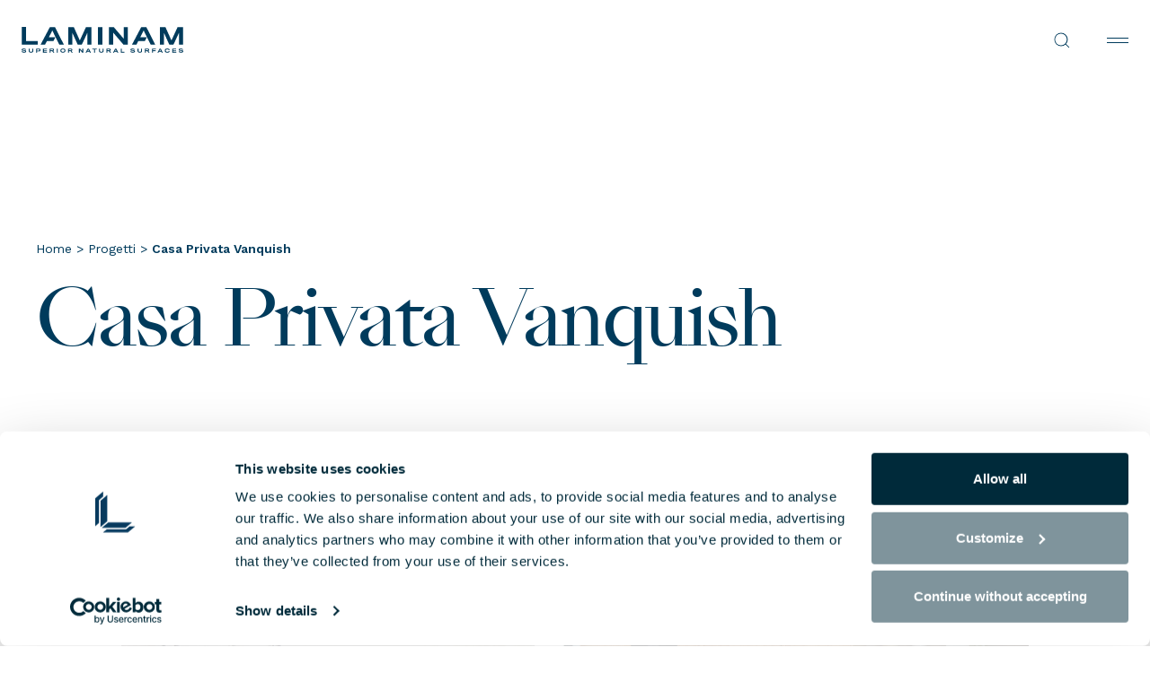

--- FILE ---
content_type: text/html; charset=utf-8
request_url: https://www.google.com/recaptcha/api2/anchor?ar=1&k=6Lduf0IrAAAAACSgoQ5YZ6F2U8VUmLT-nPOuvwTC&co=aHR0cHM6Ly93d3cubGFtaW5hbS5jb206NDQz&hl=en&v=PoyoqOPhxBO7pBk68S4YbpHZ&size=invisible&anchor-ms=20000&execute-ms=30000&cb=unnf4kpbhrrp
body_size: 48522
content:
<!DOCTYPE HTML><html dir="ltr" lang="en"><head><meta http-equiv="Content-Type" content="text/html; charset=UTF-8">
<meta http-equiv="X-UA-Compatible" content="IE=edge">
<title>reCAPTCHA</title>
<style type="text/css">
/* cyrillic-ext */
@font-face {
  font-family: 'Roboto';
  font-style: normal;
  font-weight: 400;
  font-stretch: 100%;
  src: url(//fonts.gstatic.com/s/roboto/v48/KFO7CnqEu92Fr1ME7kSn66aGLdTylUAMa3GUBHMdazTgWw.woff2) format('woff2');
  unicode-range: U+0460-052F, U+1C80-1C8A, U+20B4, U+2DE0-2DFF, U+A640-A69F, U+FE2E-FE2F;
}
/* cyrillic */
@font-face {
  font-family: 'Roboto';
  font-style: normal;
  font-weight: 400;
  font-stretch: 100%;
  src: url(//fonts.gstatic.com/s/roboto/v48/KFO7CnqEu92Fr1ME7kSn66aGLdTylUAMa3iUBHMdazTgWw.woff2) format('woff2');
  unicode-range: U+0301, U+0400-045F, U+0490-0491, U+04B0-04B1, U+2116;
}
/* greek-ext */
@font-face {
  font-family: 'Roboto';
  font-style: normal;
  font-weight: 400;
  font-stretch: 100%;
  src: url(//fonts.gstatic.com/s/roboto/v48/KFO7CnqEu92Fr1ME7kSn66aGLdTylUAMa3CUBHMdazTgWw.woff2) format('woff2');
  unicode-range: U+1F00-1FFF;
}
/* greek */
@font-face {
  font-family: 'Roboto';
  font-style: normal;
  font-weight: 400;
  font-stretch: 100%;
  src: url(//fonts.gstatic.com/s/roboto/v48/KFO7CnqEu92Fr1ME7kSn66aGLdTylUAMa3-UBHMdazTgWw.woff2) format('woff2');
  unicode-range: U+0370-0377, U+037A-037F, U+0384-038A, U+038C, U+038E-03A1, U+03A3-03FF;
}
/* math */
@font-face {
  font-family: 'Roboto';
  font-style: normal;
  font-weight: 400;
  font-stretch: 100%;
  src: url(//fonts.gstatic.com/s/roboto/v48/KFO7CnqEu92Fr1ME7kSn66aGLdTylUAMawCUBHMdazTgWw.woff2) format('woff2');
  unicode-range: U+0302-0303, U+0305, U+0307-0308, U+0310, U+0312, U+0315, U+031A, U+0326-0327, U+032C, U+032F-0330, U+0332-0333, U+0338, U+033A, U+0346, U+034D, U+0391-03A1, U+03A3-03A9, U+03B1-03C9, U+03D1, U+03D5-03D6, U+03F0-03F1, U+03F4-03F5, U+2016-2017, U+2034-2038, U+203C, U+2040, U+2043, U+2047, U+2050, U+2057, U+205F, U+2070-2071, U+2074-208E, U+2090-209C, U+20D0-20DC, U+20E1, U+20E5-20EF, U+2100-2112, U+2114-2115, U+2117-2121, U+2123-214F, U+2190, U+2192, U+2194-21AE, U+21B0-21E5, U+21F1-21F2, U+21F4-2211, U+2213-2214, U+2216-22FF, U+2308-230B, U+2310, U+2319, U+231C-2321, U+2336-237A, U+237C, U+2395, U+239B-23B7, U+23D0, U+23DC-23E1, U+2474-2475, U+25AF, U+25B3, U+25B7, U+25BD, U+25C1, U+25CA, U+25CC, U+25FB, U+266D-266F, U+27C0-27FF, U+2900-2AFF, U+2B0E-2B11, U+2B30-2B4C, U+2BFE, U+3030, U+FF5B, U+FF5D, U+1D400-1D7FF, U+1EE00-1EEFF;
}
/* symbols */
@font-face {
  font-family: 'Roboto';
  font-style: normal;
  font-weight: 400;
  font-stretch: 100%;
  src: url(//fonts.gstatic.com/s/roboto/v48/KFO7CnqEu92Fr1ME7kSn66aGLdTylUAMaxKUBHMdazTgWw.woff2) format('woff2');
  unicode-range: U+0001-000C, U+000E-001F, U+007F-009F, U+20DD-20E0, U+20E2-20E4, U+2150-218F, U+2190, U+2192, U+2194-2199, U+21AF, U+21E6-21F0, U+21F3, U+2218-2219, U+2299, U+22C4-22C6, U+2300-243F, U+2440-244A, U+2460-24FF, U+25A0-27BF, U+2800-28FF, U+2921-2922, U+2981, U+29BF, U+29EB, U+2B00-2BFF, U+4DC0-4DFF, U+FFF9-FFFB, U+10140-1018E, U+10190-1019C, U+101A0, U+101D0-101FD, U+102E0-102FB, U+10E60-10E7E, U+1D2C0-1D2D3, U+1D2E0-1D37F, U+1F000-1F0FF, U+1F100-1F1AD, U+1F1E6-1F1FF, U+1F30D-1F30F, U+1F315, U+1F31C, U+1F31E, U+1F320-1F32C, U+1F336, U+1F378, U+1F37D, U+1F382, U+1F393-1F39F, U+1F3A7-1F3A8, U+1F3AC-1F3AF, U+1F3C2, U+1F3C4-1F3C6, U+1F3CA-1F3CE, U+1F3D4-1F3E0, U+1F3ED, U+1F3F1-1F3F3, U+1F3F5-1F3F7, U+1F408, U+1F415, U+1F41F, U+1F426, U+1F43F, U+1F441-1F442, U+1F444, U+1F446-1F449, U+1F44C-1F44E, U+1F453, U+1F46A, U+1F47D, U+1F4A3, U+1F4B0, U+1F4B3, U+1F4B9, U+1F4BB, U+1F4BF, U+1F4C8-1F4CB, U+1F4D6, U+1F4DA, U+1F4DF, U+1F4E3-1F4E6, U+1F4EA-1F4ED, U+1F4F7, U+1F4F9-1F4FB, U+1F4FD-1F4FE, U+1F503, U+1F507-1F50B, U+1F50D, U+1F512-1F513, U+1F53E-1F54A, U+1F54F-1F5FA, U+1F610, U+1F650-1F67F, U+1F687, U+1F68D, U+1F691, U+1F694, U+1F698, U+1F6AD, U+1F6B2, U+1F6B9-1F6BA, U+1F6BC, U+1F6C6-1F6CF, U+1F6D3-1F6D7, U+1F6E0-1F6EA, U+1F6F0-1F6F3, U+1F6F7-1F6FC, U+1F700-1F7FF, U+1F800-1F80B, U+1F810-1F847, U+1F850-1F859, U+1F860-1F887, U+1F890-1F8AD, U+1F8B0-1F8BB, U+1F8C0-1F8C1, U+1F900-1F90B, U+1F93B, U+1F946, U+1F984, U+1F996, U+1F9E9, U+1FA00-1FA6F, U+1FA70-1FA7C, U+1FA80-1FA89, U+1FA8F-1FAC6, U+1FACE-1FADC, U+1FADF-1FAE9, U+1FAF0-1FAF8, U+1FB00-1FBFF;
}
/* vietnamese */
@font-face {
  font-family: 'Roboto';
  font-style: normal;
  font-weight: 400;
  font-stretch: 100%;
  src: url(//fonts.gstatic.com/s/roboto/v48/KFO7CnqEu92Fr1ME7kSn66aGLdTylUAMa3OUBHMdazTgWw.woff2) format('woff2');
  unicode-range: U+0102-0103, U+0110-0111, U+0128-0129, U+0168-0169, U+01A0-01A1, U+01AF-01B0, U+0300-0301, U+0303-0304, U+0308-0309, U+0323, U+0329, U+1EA0-1EF9, U+20AB;
}
/* latin-ext */
@font-face {
  font-family: 'Roboto';
  font-style: normal;
  font-weight: 400;
  font-stretch: 100%;
  src: url(//fonts.gstatic.com/s/roboto/v48/KFO7CnqEu92Fr1ME7kSn66aGLdTylUAMa3KUBHMdazTgWw.woff2) format('woff2');
  unicode-range: U+0100-02BA, U+02BD-02C5, U+02C7-02CC, U+02CE-02D7, U+02DD-02FF, U+0304, U+0308, U+0329, U+1D00-1DBF, U+1E00-1E9F, U+1EF2-1EFF, U+2020, U+20A0-20AB, U+20AD-20C0, U+2113, U+2C60-2C7F, U+A720-A7FF;
}
/* latin */
@font-face {
  font-family: 'Roboto';
  font-style: normal;
  font-weight: 400;
  font-stretch: 100%;
  src: url(//fonts.gstatic.com/s/roboto/v48/KFO7CnqEu92Fr1ME7kSn66aGLdTylUAMa3yUBHMdazQ.woff2) format('woff2');
  unicode-range: U+0000-00FF, U+0131, U+0152-0153, U+02BB-02BC, U+02C6, U+02DA, U+02DC, U+0304, U+0308, U+0329, U+2000-206F, U+20AC, U+2122, U+2191, U+2193, U+2212, U+2215, U+FEFF, U+FFFD;
}
/* cyrillic-ext */
@font-face {
  font-family: 'Roboto';
  font-style: normal;
  font-weight: 500;
  font-stretch: 100%;
  src: url(//fonts.gstatic.com/s/roboto/v48/KFO7CnqEu92Fr1ME7kSn66aGLdTylUAMa3GUBHMdazTgWw.woff2) format('woff2');
  unicode-range: U+0460-052F, U+1C80-1C8A, U+20B4, U+2DE0-2DFF, U+A640-A69F, U+FE2E-FE2F;
}
/* cyrillic */
@font-face {
  font-family: 'Roboto';
  font-style: normal;
  font-weight: 500;
  font-stretch: 100%;
  src: url(//fonts.gstatic.com/s/roboto/v48/KFO7CnqEu92Fr1ME7kSn66aGLdTylUAMa3iUBHMdazTgWw.woff2) format('woff2');
  unicode-range: U+0301, U+0400-045F, U+0490-0491, U+04B0-04B1, U+2116;
}
/* greek-ext */
@font-face {
  font-family: 'Roboto';
  font-style: normal;
  font-weight: 500;
  font-stretch: 100%;
  src: url(//fonts.gstatic.com/s/roboto/v48/KFO7CnqEu92Fr1ME7kSn66aGLdTylUAMa3CUBHMdazTgWw.woff2) format('woff2');
  unicode-range: U+1F00-1FFF;
}
/* greek */
@font-face {
  font-family: 'Roboto';
  font-style: normal;
  font-weight: 500;
  font-stretch: 100%;
  src: url(//fonts.gstatic.com/s/roboto/v48/KFO7CnqEu92Fr1ME7kSn66aGLdTylUAMa3-UBHMdazTgWw.woff2) format('woff2');
  unicode-range: U+0370-0377, U+037A-037F, U+0384-038A, U+038C, U+038E-03A1, U+03A3-03FF;
}
/* math */
@font-face {
  font-family: 'Roboto';
  font-style: normal;
  font-weight: 500;
  font-stretch: 100%;
  src: url(//fonts.gstatic.com/s/roboto/v48/KFO7CnqEu92Fr1ME7kSn66aGLdTylUAMawCUBHMdazTgWw.woff2) format('woff2');
  unicode-range: U+0302-0303, U+0305, U+0307-0308, U+0310, U+0312, U+0315, U+031A, U+0326-0327, U+032C, U+032F-0330, U+0332-0333, U+0338, U+033A, U+0346, U+034D, U+0391-03A1, U+03A3-03A9, U+03B1-03C9, U+03D1, U+03D5-03D6, U+03F0-03F1, U+03F4-03F5, U+2016-2017, U+2034-2038, U+203C, U+2040, U+2043, U+2047, U+2050, U+2057, U+205F, U+2070-2071, U+2074-208E, U+2090-209C, U+20D0-20DC, U+20E1, U+20E5-20EF, U+2100-2112, U+2114-2115, U+2117-2121, U+2123-214F, U+2190, U+2192, U+2194-21AE, U+21B0-21E5, U+21F1-21F2, U+21F4-2211, U+2213-2214, U+2216-22FF, U+2308-230B, U+2310, U+2319, U+231C-2321, U+2336-237A, U+237C, U+2395, U+239B-23B7, U+23D0, U+23DC-23E1, U+2474-2475, U+25AF, U+25B3, U+25B7, U+25BD, U+25C1, U+25CA, U+25CC, U+25FB, U+266D-266F, U+27C0-27FF, U+2900-2AFF, U+2B0E-2B11, U+2B30-2B4C, U+2BFE, U+3030, U+FF5B, U+FF5D, U+1D400-1D7FF, U+1EE00-1EEFF;
}
/* symbols */
@font-face {
  font-family: 'Roboto';
  font-style: normal;
  font-weight: 500;
  font-stretch: 100%;
  src: url(//fonts.gstatic.com/s/roboto/v48/KFO7CnqEu92Fr1ME7kSn66aGLdTylUAMaxKUBHMdazTgWw.woff2) format('woff2');
  unicode-range: U+0001-000C, U+000E-001F, U+007F-009F, U+20DD-20E0, U+20E2-20E4, U+2150-218F, U+2190, U+2192, U+2194-2199, U+21AF, U+21E6-21F0, U+21F3, U+2218-2219, U+2299, U+22C4-22C6, U+2300-243F, U+2440-244A, U+2460-24FF, U+25A0-27BF, U+2800-28FF, U+2921-2922, U+2981, U+29BF, U+29EB, U+2B00-2BFF, U+4DC0-4DFF, U+FFF9-FFFB, U+10140-1018E, U+10190-1019C, U+101A0, U+101D0-101FD, U+102E0-102FB, U+10E60-10E7E, U+1D2C0-1D2D3, U+1D2E0-1D37F, U+1F000-1F0FF, U+1F100-1F1AD, U+1F1E6-1F1FF, U+1F30D-1F30F, U+1F315, U+1F31C, U+1F31E, U+1F320-1F32C, U+1F336, U+1F378, U+1F37D, U+1F382, U+1F393-1F39F, U+1F3A7-1F3A8, U+1F3AC-1F3AF, U+1F3C2, U+1F3C4-1F3C6, U+1F3CA-1F3CE, U+1F3D4-1F3E0, U+1F3ED, U+1F3F1-1F3F3, U+1F3F5-1F3F7, U+1F408, U+1F415, U+1F41F, U+1F426, U+1F43F, U+1F441-1F442, U+1F444, U+1F446-1F449, U+1F44C-1F44E, U+1F453, U+1F46A, U+1F47D, U+1F4A3, U+1F4B0, U+1F4B3, U+1F4B9, U+1F4BB, U+1F4BF, U+1F4C8-1F4CB, U+1F4D6, U+1F4DA, U+1F4DF, U+1F4E3-1F4E6, U+1F4EA-1F4ED, U+1F4F7, U+1F4F9-1F4FB, U+1F4FD-1F4FE, U+1F503, U+1F507-1F50B, U+1F50D, U+1F512-1F513, U+1F53E-1F54A, U+1F54F-1F5FA, U+1F610, U+1F650-1F67F, U+1F687, U+1F68D, U+1F691, U+1F694, U+1F698, U+1F6AD, U+1F6B2, U+1F6B9-1F6BA, U+1F6BC, U+1F6C6-1F6CF, U+1F6D3-1F6D7, U+1F6E0-1F6EA, U+1F6F0-1F6F3, U+1F6F7-1F6FC, U+1F700-1F7FF, U+1F800-1F80B, U+1F810-1F847, U+1F850-1F859, U+1F860-1F887, U+1F890-1F8AD, U+1F8B0-1F8BB, U+1F8C0-1F8C1, U+1F900-1F90B, U+1F93B, U+1F946, U+1F984, U+1F996, U+1F9E9, U+1FA00-1FA6F, U+1FA70-1FA7C, U+1FA80-1FA89, U+1FA8F-1FAC6, U+1FACE-1FADC, U+1FADF-1FAE9, U+1FAF0-1FAF8, U+1FB00-1FBFF;
}
/* vietnamese */
@font-face {
  font-family: 'Roboto';
  font-style: normal;
  font-weight: 500;
  font-stretch: 100%;
  src: url(//fonts.gstatic.com/s/roboto/v48/KFO7CnqEu92Fr1ME7kSn66aGLdTylUAMa3OUBHMdazTgWw.woff2) format('woff2');
  unicode-range: U+0102-0103, U+0110-0111, U+0128-0129, U+0168-0169, U+01A0-01A1, U+01AF-01B0, U+0300-0301, U+0303-0304, U+0308-0309, U+0323, U+0329, U+1EA0-1EF9, U+20AB;
}
/* latin-ext */
@font-face {
  font-family: 'Roboto';
  font-style: normal;
  font-weight: 500;
  font-stretch: 100%;
  src: url(//fonts.gstatic.com/s/roboto/v48/KFO7CnqEu92Fr1ME7kSn66aGLdTylUAMa3KUBHMdazTgWw.woff2) format('woff2');
  unicode-range: U+0100-02BA, U+02BD-02C5, U+02C7-02CC, U+02CE-02D7, U+02DD-02FF, U+0304, U+0308, U+0329, U+1D00-1DBF, U+1E00-1E9F, U+1EF2-1EFF, U+2020, U+20A0-20AB, U+20AD-20C0, U+2113, U+2C60-2C7F, U+A720-A7FF;
}
/* latin */
@font-face {
  font-family: 'Roboto';
  font-style: normal;
  font-weight: 500;
  font-stretch: 100%;
  src: url(//fonts.gstatic.com/s/roboto/v48/KFO7CnqEu92Fr1ME7kSn66aGLdTylUAMa3yUBHMdazQ.woff2) format('woff2');
  unicode-range: U+0000-00FF, U+0131, U+0152-0153, U+02BB-02BC, U+02C6, U+02DA, U+02DC, U+0304, U+0308, U+0329, U+2000-206F, U+20AC, U+2122, U+2191, U+2193, U+2212, U+2215, U+FEFF, U+FFFD;
}
/* cyrillic-ext */
@font-face {
  font-family: 'Roboto';
  font-style: normal;
  font-weight: 900;
  font-stretch: 100%;
  src: url(//fonts.gstatic.com/s/roboto/v48/KFO7CnqEu92Fr1ME7kSn66aGLdTylUAMa3GUBHMdazTgWw.woff2) format('woff2');
  unicode-range: U+0460-052F, U+1C80-1C8A, U+20B4, U+2DE0-2DFF, U+A640-A69F, U+FE2E-FE2F;
}
/* cyrillic */
@font-face {
  font-family: 'Roboto';
  font-style: normal;
  font-weight: 900;
  font-stretch: 100%;
  src: url(//fonts.gstatic.com/s/roboto/v48/KFO7CnqEu92Fr1ME7kSn66aGLdTylUAMa3iUBHMdazTgWw.woff2) format('woff2');
  unicode-range: U+0301, U+0400-045F, U+0490-0491, U+04B0-04B1, U+2116;
}
/* greek-ext */
@font-face {
  font-family: 'Roboto';
  font-style: normal;
  font-weight: 900;
  font-stretch: 100%;
  src: url(//fonts.gstatic.com/s/roboto/v48/KFO7CnqEu92Fr1ME7kSn66aGLdTylUAMa3CUBHMdazTgWw.woff2) format('woff2');
  unicode-range: U+1F00-1FFF;
}
/* greek */
@font-face {
  font-family: 'Roboto';
  font-style: normal;
  font-weight: 900;
  font-stretch: 100%;
  src: url(//fonts.gstatic.com/s/roboto/v48/KFO7CnqEu92Fr1ME7kSn66aGLdTylUAMa3-UBHMdazTgWw.woff2) format('woff2');
  unicode-range: U+0370-0377, U+037A-037F, U+0384-038A, U+038C, U+038E-03A1, U+03A3-03FF;
}
/* math */
@font-face {
  font-family: 'Roboto';
  font-style: normal;
  font-weight: 900;
  font-stretch: 100%;
  src: url(//fonts.gstatic.com/s/roboto/v48/KFO7CnqEu92Fr1ME7kSn66aGLdTylUAMawCUBHMdazTgWw.woff2) format('woff2');
  unicode-range: U+0302-0303, U+0305, U+0307-0308, U+0310, U+0312, U+0315, U+031A, U+0326-0327, U+032C, U+032F-0330, U+0332-0333, U+0338, U+033A, U+0346, U+034D, U+0391-03A1, U+03A3-03A9, U+03B1-03C9, U+03D1, U+03D5-03D6, U+03F0-03F1, U+03F4-03F5, U+2016-2017, U+2034-2038, U+203C, U+2040, U+2043, U+2047, U+2050, U+2057, U+205F, U+2070-2071, U+2074-208E, U+2090-209C, U+20D0-20DC, U+20E1, U+20E5-20EF, U+2100-2112, U+2114-2115, U+2117-2121, U+2123-214F, U+2190, U+2192, U+2194-21AE, U+21B0-21E5, U+21F1-21F2, U+21F4-2211, U+2213-2214, U+2216-22FF, U+2308-230B, U+2310, U+2319, U+231C-2321, U+2336-237A, U+237C, U+2395, U+239B-23B7, U+23D0, U+23DC-23E1, U+2474-2475, U+25AF, U+25B3, U+25B7, U+25BD, U+25C1, U+25CA, U+25CC, U+25FB, U+266D-266F, U+27C0-27FF, U+2900-2AFF, U+2B0E-2B11, U+2B30-2B4C, U+2BFE, U+3030, U+FF5B, U+FF5D, U+1D400-1D7FF, U+1EE00-1EEFF;
}
/* symbols */
@font-face {
  font-family: 'Roboto';
  font-style: normal;
  font-weight: 900;
  font-stretch: 100%;
  src: url(//fonts.gstatic.com/s/roboto/v48/KFO7CnqEu92Fr1ME7kSn66aGLdTylUAMaxKUBHMdazTgWw.woff2) format('woff2');
  unicode-range: U+0001-000C, U+000E-001F, U+007F-009F, U+20DD-20E0, U+20E2-20E4, U+2150-218F, U+2190, U+2192, U+2194-2199, U+21AF, U+21E6-21F0, U+21F3, U+2218-2219, U+2299, U+22C4-22C6, U+2300-243F, U+2440-244A, U+2460-24FF, U+25A0-27BF, U+2800-28FF, U+2921-2922, U+2981, U+29BF, U+29EB, U+2B00-2BFF, U+4DC0-4DFF, U+FFF9-FFFB, U+10140-1018E, U+10190-1019C, U+101A0, U+101D0-101FD, U+102E0-102FB, U+10E60-10E7E, U+1D2C0-1D2D3, U+1D2E0-1D37F, U+1F000-1F0FF, U+1F100-1F1AD, U+1F1E6-1F1FF, U+1F30D-1F30F, U+1F315, U+1F31C, U+1F31E, U+1F320-1F32C, U+1F336, U+1F378, U+1F37D, U+1F382, U+1F393-1F39F, U+1F3A7-1F3A8, U+1F3AC-1F3AF, U+1F3C2, U+1F3C4-1F3C6, U+1F3CA-1F3CE, U+1F3D4-1F3E0, U+1F3ED, U+1F3F1-1F3F3, U+1F3F5-1F3F7, U+1F408, U+1F415, U+1F41F, U+1F426, U+1F43F, U+1F441-1F442, U+1F444, U+1F446-1F449, U+1F44C-1F44E, U+1F453, U+1F46A, U+1F47D, U+1F4A3, U+1F4B0, U+1F4B3, U+1F4B9, U+1F4BB, U+1F4BF, U+1F4C8-1F4CB, U+1F4D6, U+1F4DA, U+1F4DF, U+1F4E3-1F4E6, U+1F4EA-1F4ED, U+1F4F7, U+1F4F9-1F4FB, U+1F4FD-1F4FE, U+1F503, U+1F507-1F50B, U+1F50D, U+1F512-1F513, U+1F53E-1F54A, U+1F54F-1F5FA, U+1F610, U+1F650-1F67F, U+1F687, U+1F68D, U+1F691, U+1F694, U+1F698, U+1F6AD, U+1F6B2, U+1F6B9-1F6BA, U+1F6BC, U+1F6C6-1F6CF, U+1F6D3-1F6D7, U+1F6E0-1F6EA, U+1F6F0-1F6F3, U+1F6F7-1F6FC, U+1F700-1F7FF, U+1F800-1F80B, U+1F810-1F847, U+1F850-1F859, U+1F860-1F887, U+1F890-1F8AD, U+1F8B0-1F8BB, U+1F8C0-1F8C1, U+1F900-1F90B, U+1F93B, U+1F946, U+1F984, U+1F996, U+1F9E9, U+1FA00-1FA6F, U+1FA70-1FA7C, U+1FA80-1FA89, U+1FA8F-1FAC6, U+1FACE-1FADC, U+1FADF-1FAE9, U+1FAF0-1FAF8, U+1FB00-1FBFF;
}
/* vietnamese */
@font-face {
  font-family: 'Roboto';
  font-style: normal;
  font-weight: 900;
  font-stretch: 100%;
  src: url(//fonts.gstatic.com/s/roboto/v48/KFO7CnqEu92Fr1ME7kSn66aGLdTylUAMa3OUBHMdazTgWw.woff2) format('woff2');
  unicode-range: U+0102-0103, U+0110-0111, U+0128-0129, U+0168-0169, U+01A0-01A1, U+01AF-01B0, U+0300-0301, U+0303-0304, U+0308-0309, U+0323, U+0329, U+1EA0-1EF9, U+20AB;
}
/* latin-ext */
@font-face {
  font-family: 'Roboto';
  font-style: normal;
  font-weight: 900;
  font-stretch: 100%;
  src: url(//fonts.gstatic.com/s/roboto/v48/KFO7CnqEu92Fr1ME7kSn66aGLdTylUAMa3KUBHMdazTgWw.woff2) format('woff2');
  unicode-range: U+0100-02BA, U+02BD-02C5, U+02C7-02CC, U+02CE-02D7, U+02DD-02FF, U+0304, U+0308, U+0329, U+1D00-1DBF, U+1E00-1E9F, U+1EF2-1EFF, U+2020, U+20A0-20AB, U+20AD-20C0, U+2113, U+2C60-2C7F, U+A720-A7FF;
}
/* latin */
@font-face {
  font-family: 'Roboto';
  font-style: normal;
  font-weight: 900;
  font-stretch: 100%;
  src: url(//fonts.gstatic.com/s/roboto/v48/KFO7CnqEu92Fr1ME7kSn66aGLdTylUAMa3yUBHMdazQ.woff2) format('woff2');
  unicode-range: U+0000-00FF, U+0131, U+0152-0153, U+02BB-02BC, U+02C6, U+02DA, U+02DC, U+0304, U+0308, U+0329, U+2000-206F, U+20AC, U+2122, U+2191, U+2193, U+2212, U+2215, U+FEFF, U+FFFD;
}

</style>
<link rel="stylesheet" type="text/css" href="https://www.gstatic.com/recaptcha/releases/PoyoqOPhxBO7pBk68S4YbpHZ/styles__ltr.css">
<script nonce="U50ONEOIDmWqXbfvdPA7WQ" type="text/javascript">window['__recaptcha_api'] = 'https://www.google.com/recaptcha/api2/';</script>
<script type="text/javascript" src="https://www.gstatic.com/recaptcha/releases/PoyoqOPhxBO7pBk68S4YbpHZ/recaptcha__en.js" nonce="U50ONEOIDmWqXbfvdPA7WQ">
      
    </script></head>
<body><div id="rc-anchor-alert" class="rc-anchor-alert"></div>
<input type="hidden" id="recaptcha-token" value="[base64]">
<script type="text/javascript" nonce="U50ONEOIDmWqXbfvdPA7WQ">
      recaptcha.anchor.Main.init("[\x22ainput\x22,[\x22bgdata\x22,\x22\x22,\[base64]/[base64]/[base64]/KE4oMTI0LHYsdi5HKSxMWihsLHYpKTpOKDEyNCx2LGwpLFYpLHYpLFQpKSxGKDE3MSx2KX0scjc9ZnVuY3Rpb24obCl7cmV0dXJuIGx9LEM9ZnVuY3Rpb24obCxWLHYpe04odixsLFYpLFZbYWtdPTI3OTZ9LG49ZnVuY3Rpb24obCxWKXtWLlg9KChWLlg/[base64]/[base64]/[base64]/[base64]/[base64]/[base64]/[base64]/[base64]/[base64]/[base64]/[base64]\\u003d\x22,\[base64]\\u003d\x22,\x22azhudUHDsi/DjlDCqcK9wrHCi3fDp8OdfMKxZ8O9DxwbwropNE8LwoY4wq3Cg8OBwohtR1HDk8O5wpvCtlXDt8Olwqt1eMOwwqB+GcOMVC/CuQVIwq1lRnnDqD7CmQzCoMOtP8KPIW7DrMOFwqLDjkZgw5bCjcOWwpLCuMOnV8KSN0ldMsKPw7hoJBzCpVXCtFzDrcOpLHcmwplxUAFpe8KmwpXCvsOVe1DCnxwtWCwlAH/DlXEYLDbDh1bDqBpENl/Cu8OTwqLDqsKIwqbCoXUYw6PCn8KEwpcXHcOqV8Kiw6AFw4RCw4vDtsOFwp5iH1Nna8KLWhE4w755wqdTfilZew7CunnCtcKXwrJZAi8fwpbCgMOYw4olw4DCh8OMwrIgWsOGS3rDlgQxUHLDiEnDhsO/wq0FwqhMKRd7wofCnj9lR1l4WMORw4jDhyrDkMOAPsORFRZMU2DCiHfClMOyw7DCtiPClcK/LMKUw6cmw5nDtMOIw7x+L8OnFcOSw7rCrCVKJwfDjBnCsG/[base64]/Cl17DtcOtU8ONw5bDiF7CogZTc2rDr8Oow6bDv8Oew4jCn8OOwovDkwHCmEUCwrRQw4XDlsKYwqfDtcOxwrDClwPDgcOpN15WVTVQw4rDqSnDgMKIWMOmCsOuw5zCjsOnL8Kkw5nClVrDrsOAYcOmBwvDsHE0wrt/[base64]/ClhTCmsOBIxvDrcKhDm5kw7BNwo8Xw4gaw4NnSsOWMU/DqsKZJMOMD2tbwp/DsTPCjMOtw6BJw4wLR8Obw7Rgw5lQwrrDtcOLwr8qHkdzw6nDg8KZfsKLcjTCti9EwrTCk8K0w6A7HB55w5PDtsOufTZ2wrHDqsKFXcOow6rDtEVkdXTCvcONf8KBw53DpCjCgsORwqLCmcODRkJxSsKmwo8mwrvCmMKywq/CnDPCicKAwpgKWcOhwoV5GMKzwr1YIcKEK8K4w7IkHsKgP8OuwqDDoF8Tw4F6wo0XwrgNIsO0w75Yw6ARw6tewqbCrMKPwrxuI0fDs8OAw68hcMKEw74Awqo5w73CnV/ChiViwpTDpcO2w4ZYw5klMMKQGsKww4bCjgjCvELDjG/Dr8KeZsOdU8KcAcKqOMOqw4JWw4rClMKSw4TCiMO2w7zDiMO0Yioxw5ZlVcOeBm3DrsKhVWHDjVQLfsKBOcK3WMKCw6taw6wFw55uw6ZLRWVEbGvCgksmwqvDk8KMRALDvi7DqsO+wrZKwpXDqGfDsMKZOcK9LQM1K8OncMKGIBTDpmLDhnhuIcKOw6/DssKywrnDoTfDmsODw4zDqhvCvyhcw754w6JJw7gzwrTDlcKQw77Do8O/w4IJaAUCE3XCh8OqwoQld8KMEGNYw5IQw5HDhMKBwrYCw4tYwr/Co8O+w5/CrMOXwpY6DnnDnmTCnTEUw5Auw4xsw7jDthk/wrwwEMKKb8O1worCiidgdMKPOMOFwrZAwp9Pw7sKw5bDinU4woFXYRJ1IcO2esOwwoPDtVYxWcOHM0RWPXxMEB8jw7vCpMKrw4Rhw6dUbw4RQ8O1w5Brw64awr/CuBpAw4PCqGZHwpbCmjFsBgEufgN0YWV+w7w9d8KuZcKyTzrDsVnCk8Kow7kNUT/DkhlWwr3Cm8OQwrrDj8KtwoLDv8OPw5ldw6jCnR3DgMKuRsOPw5x1w55EwrhbHMKGFlbDuyspw5rCq8OMWG7DuyBGwrIhKcO+wq/Drl7CqsOGTBzDocO+c3rDgsKrEjDCnCHDjXE+ccKiw448w6XDqADDsMK9w73DvsObY8OPw614wqHDi8OCwod+w5rCrMK1T8Osw5MeQ8OEUF1xw5/CncO+wroPASbDvRvCqnEoPgUfwpLCg8OPw5zCgcKUSsOSw4DCkHBlE8KIwoo5wpvChMKHeyLDpMKlwq3DmAU/wrTCnGFww5weAcKmwrsTAMOlE8KPIMKCf8Oow6/Cm0TDrsO1dzMbIGTCrcOJZsK1TXAzfEMpw4RfwoBXWMO7wpwUSR1VL8OyasOyw4vDiADCvMOxwpfCmCvDtRPDpMK5P8OcwqllYcKqXsKfQhbDpsOuwpDDiXJzwpvDosK/WQTDv8KwwqDCjynDtsKOXUcZw6FjHsO3wqE0w7HDvBDDuR81UcOawq4mFsKGZ2XCjj5hw7jCj8OFD8K1w7HClGzDtcOZChTCtAPDicOVOsOsdsOlwqfDicK3AcOBwo3Cv8KDw6jCrD/DqcOTI0F1TGDCmmRSwohZwpMXw6LCv319D8KrUcOkJcOLwqcSY8O6wrzCi8KJLTTDssKZw5I0E8KZdlJLwqZ2IcO3bC4xf3USw40YazdgS8OhdMOHYsOXwrbDl8OKw5Ndw4YaVcOhwoF1YG4wwqHCjmkkE8OfamInwpjDgcKkw4lJw6/CmsKNUsO0w47DpjrCtMOLAcOlw4zDoE7Cnw7Ch8OowpMTwqLDm1XCkcO+aMOxAmzDgsO1E8KaAsOEw6ciw59Aw4pXTkrCr2jChADCqcOeJGlQIgzCnUAswroAYRvCocK9Uy8SK8OswrBtw6rCjR/DtsKew7BYw5zDgMODwotjEMO8w5Zhw7HDoMOzck7CszvDkMOsw69afyHCvsOJFCXDsMOBSsKjYhpJdsKQwp/DscKsLmLDlsOewp8tSVjDjMOSLDbCksKCVQLDt8KWwoBtwrrDu0zDl3Viw7QkNMO1wqJBw4JZLcO+Tk8PbFUge8Owc0o4XcOFw4UicjHDoU/CplUxehonw4HCksKLZsKZw7BAH8O7wqkmRSvClVTCjVNdwrFhw53Cpx/Cn8KNw5nChQnCqhLDrBcHEsO+LMKBwog/amjDh8KqPsKowoLClh8Cw6TDpsKcWyNbwpoBXcO1w4dxw7zCpwHDsUnCnFfCmFxiw70aMkrCsXbDhMOpw5tkcm/DpsO6czwOwpnDtMKUw7vDnidIc8KowoF9w5slHcOmK8O5R8Kaw5g5McOFJsKCVMO9w4TCqMKaXzMqUSZ/BltlwrdKwpvDtsKNXcO+ZQjDiMKXRloQWMOYGMOwwo/CqcKGRhN8w73CkiLDh0vChMOMwoHCszlow6UvCX7CgHzDqcOXwrwoMmh7FEbDmgTCgVrDncOYSsO2w4/DlHMHwp/Ci8KdQMKSFsORwpl6C8KxMWQGFMO+woJbNQ9pAMOxw7F9O055w7XDmUk4w47DpMK+DcOUVmbDpH0mYkHDiR9BQMOuZcOncsOsw4nDjMK+Jy0pdsKoYznDqsKcwoR/[base64]/w6IQw4AyYsOUwp5cfsOLw4ksW8O3w6g0CHsZLQxSwobChhMBcUnCimMTH8KLV3ARJkhzZBB9ZcOiw5bCusKkw5J8w6YcVMK5OcOew7h0wpfDvsOOMikFFCbDo8OEw7RVZcObwrbChUl0w5/[base64]/DiQPCjcKSwp8DZhZ3woktXcKKTMOTw5ZnZhRLMMKBwo58P0N8IAnDvhzDpMOPJMOOw4UOw5NoV8Ktwp02KMOowoEAAW/DocK/[base64]/DlF8aSS/DqR7DtSU8w7JxfMKvGcKLOFnDiMKTwp3CkcKswqPDj8O0JcKxfcO/wqF+wpXDrcK0wqcxwpvDpsK7JnrClxcdw5/[base64]/ClV8OLR0tw5bChmcXNsKWNsOUag7DoUNaLsK5w544dsOJwpBQfsK7wobCo2QXXHtlMiMBF8Kgw5PDvcKeZMKww5FWw63CiRbCtSpbw7LCqlrCkMOFwrYjwq3CiUbCtm08wqFhw7HDoiEUwps5wqLDiVXCszB4L2JrdAdqwoLCp8OVN8KNUgMTIcOXwobCicOEw4/[base64]/Dl23CoiUWwofDvMO+wo43WkJPw48zw44Hw5PDpSt1LwLCkRbDs2t7HAxsd8Kwazo/[base64]/DqD0UJMO0ESAcbcOTwp/CtQJOwpsWcm3DjnfCqhzCnjXDt8KRVsOmwowFSGNhwppmwqtJw4VOFXXCusOSHRbDnW57TsK7w7/CviV1dmvDlQzDmMKPw6wHwqgMC29eIMK4wrl6wqZ3w7lOKh0XbcKww6dIw6/DgMObJMOUZEckMMKtDEhGWgjDo8OrBcOgGcO3e8KEw7nClMONw5kHw7A8w5/Cg2pAL1t9woTDmsK6wrdAw553U3wNw7DDtUXDgcORYlnCm8OYw6/CpSjCqn7DnMOtHsOMX8OgScKuwrxpwo9UF0bCkMOTZcOCSgF8fsKvHMKBw4nCpsOPw71PZ2LChsKYwoZnT8KYw5fCrU7DqWBQwosIw5gFwobCilpBw5XDvlTDhsOGY3E2N0whwrDDhFgSw4VLfAAIRAN0woNzw6HCjUbDpTjCoX5Vw5MwwoZmw7J5QcO5BWbDg1/Ds8KYwpBLCGdzwqbCohxyVcKsWsO/[base64]/[base64]/DhMOTIcO5OwEWwqh7Rk/DicOywpJtw4LDg2zComjCj8OcTsOiw5sZw6N3XWjCglLDhxQNbETCkGTDmcKZPm/DvwVZw6rChsKXw4nCi1p/w6xhCk/Cpw1yw4/Dk8OlKcOaRRsTKUbDoyXCm8KjwovCl8O1wo/DkMOWwpddw4HCs8OgAA08wpJ/wp7CuWjDjsK4w4hjdcOdw64pV8KVw4FLwqohM1/[base64]/DvsOUCMKJWMK5LmPDscKPwpJfMcOYISA+TsOkw6kLwqMUUsK+DMOYwokAwp1Dw7jCj8KtdSPCkcOjwr8KdBjCmsOEUcKlY2nCgXHCgMOBYnE7U8KGNcKHAi53c8OVE8OUcMK3KMO/DAgDJGguRMOcBioSaBbDjFV3w6F2VxtjQMO2ZUHCmFtBw5Rzw7xTWDB2w5rCgsKxPUxIwpkPw41rw7zCuiLDowrCq8KEZCDDhG3DksOMfMKkw5QpI8KYITPDssKmw7PDpEnDj33DuEQQwpLClFjDm8OpcMOEcRxgG3/CkcKNwrx9w7Njw44Ww4HDtsKxa8K3ccKbwrItKx4BY8O5Si4lwqMYQ3gHwp40wqNrSSJECgANwrjDuyjDskvDpMOFwqkbw6XCnSbDqMOIZ0LDuWx/wr/CqjtCXg7DhAkVw5DDtkRjw5fClcOyw5fDnwHCunbCpytfajBnw4vDrxZMwoHCg8OPwqvDslMOwqAFGSXCgjtewpvDsMO1Iy/CusKzaifCv0XCkMOYw5LDo8K2wo7DssKbUGLCgMOzJAEIfcK/wpTDvxYqb0wBaMKNCcKabXzCi3TCoMO8UTrCvMKPDsO8ccKuwro/NsOjX8KeNzNqSMKJwrJHFxTCpcO8S8OcSMOQe1LDtMOgw7HChMOHA1nDrhxMw5Myw5vDn8KIw4pKwqhRw5LCgsOrwrgyw5Ugw4sew7fCicKBwpnDrSvCj8OfDw3DuiTCkADDvinCssOICsO4PcOow5bCuMK8ZQrCosOIw6c8Pk/Dj8KkYsKZeMKAfsO2UBTDkgPDuxzDqBYSOG4YfGADwqoLw5nDlhjCmcOwWkctZjjDlcKQwqM/w7NDEiHCgMOJw4bDm8Opw4vCmDfDhMOiwrACwoTDpsO1w6ZWPwzDvMKmVMKWBcKPR8KWE8KUUcOeQRlcPgLCpGXDgcOfYmzDusK/w7LCqsODw4LClSXCvio2w6/Cv10JXHLDmmwBwrDCrD3CkUM0dgLClRx/[base64]/DhT1xw4oHw5QaJMOcwoYjJsKGM8OBwqBZNMK2cXPCpgjChMOZw5kRAMKgw5/Dv03CpcK9c8O5ZcKYwoIiUDV9wpMxwrvCi8Otw5JEw6Jza0sgH0/CpMKnMcOew6PCs8KewqJkw6EJV8KdCXnDocKwwoXCqsKdwrYlE8OBQhnCssO0woDCoyYjJ8KaHHfDiXTCjcKvLjo1woViTMOpw4rCtVMqUns0woLDjRDDgcKqwojCihvCpcKaLHHCrlEQw5dSw67CiWzDkcOCwozCu8KTaGIkDcO+cykxw5TDlsOCTyYPw4Q2wq/Cr8KvIUcpK8OywqJFBsOZOwENw6PDk8KBwrw2VsOtT8K0wo4Uw7EoTsOyw4sxw6zChMOWS1DCvMKBw4xgwrZNw6LCjMKdLH5rHcOJA8KLH1vDtRrCk8KcwooCwqlDwrzChG0aTCjCpMKQwqjCpcKNw5/CkX4pREgfw6kuw53CvWRLFSDCt3nCpMKBw7TDrgrDg8OwEW7Dj8K4XUzClMOgw6c7UMOpw5zCpEnDscOTOsKjesO3wr/CkmvDjMKXHcOjwqnDiVRXw4p5L8OBwqvDm2wZwrAAwqLCnmjDpg0Kw6DCtDTDhyouDsOyKT7Cp29bB8OaCCoDW8KZDsK8E1fCtgvDksOWb2lww4xwwrIxIsK6w4nCisKNQ37Ck8O1w7kDw6l1wqxTcy/CgcO4wogiwr/DoQXCpj7Cv8OuDsKXTjx5ATNXw5rDgBM2wpzDg8KLwoPCtBtLMWrDp8O6BMKqwqdDWEEJZsKSD8OnBQpaVEjDncO4Vl1+wq97wpsgX8KnwozDq8O9OcOaw5gAZsODwr/Cr0bDoBB9GXBNAcOew545w755QH0KwqDDj2nCisOiBsKcQS3CkMOlw5oMw6VMYMOkDS/DgHLDr8O8wqhwHMO8fU8Jw5/CpsOVw5Vbw5LDpsKDUMOhMElUwpZPCXd7wroqwqLCnCvDvjTCu8Kywr3DocK8VC7DgMONaG4Xw5XCqAIdw75lQTFww6XDnsONw6LDssK5fcKWwqvCh8Ole8OcU8O1LMKLwrQ/bsOYPMKNFsO3E3vCq33CgXfDoMOdGxvCvMKdQAzDrsOZCMOQQcKaKsKiwqzDmTXDu8OMwrQXEcO/RcOfBkwtXMO7wpvClMKnw7o/wq3DkCTDnMOlHC3Dg8KUVlluwqLDnMKCwoI0wqnChjzCrMKUw6QCwrXCrMKsdcK7w7IxcgQjVkDDjMKkQsKXwpHCv27DiMKBwqHCpMK/wo/DgDQoAi7CkhTCnn0GHk5Bw7FwVsKhSmRYw5LDuw/DlEnDmMKhBsK9w6E2U8Opw5DCtSLDlHcww7rDvsOifn8Nw4/[base64]/wrDDlsKMw70oJsKDw4RFwovDscOzEsK7wqcKSVrCskzCs8OhwqrDjC4NwqlfVsORwqLDicKoVcOEw615w5LCpgUXGjAtEGxkLFzDpcOewr4HREvDicOLMSLCnWBVwo/Dv8KtwofDrcKYWwZaDghvLXtMcUrDgsOAICwlwqbDkQfDnsK4E3Jxw7oSwrNzwqrCqMKQw7VyTXgNKMO3Zw82w7MJX8KAIj/CmMOQw5hswpbDvcOwTcKYwpXCsgjCgmBWwr3DvcOTw4XCsm/DkcOiw4LCksOeCcOlP8K1bMKHw43DrMOKXcKjw6TCncOOwrgPaD3DhlPDkEBLw55FAMOlwo9jDMOKw7h0dsKVHcOCwrxZwqA7B1LDjMOpdx7DhyjChzLCs8KsFMOmwrg0wrHDpxMXJTcswpJDwpE5N8KxUE7CsAE5VTDDgsKJwos9VsKkZ8Okw4M/ZcKnw4NsMSE4wpjDkMOfI1XCnMKdw5jDkMKTeRN5w5B7HSF6Lz3DnBYwQV1Cw7HDimI/Kz1SbcKGwqjDvcKiw7vDrmpTPhjCosKqOcKgN8OPw7jCmBkzwqYEfFnCnnwcwqXDmyYAw5jCiSbDrsOIesKnw7JJw7Fqwp8iwqx+wqBEw7/Cki8fFMOuWcOuBwrCi2vCliAVVCUhwrM+w5U1w5FPw7pAw6TCgsKzdMK3wo/CnRJqw6YUwonCsA8uwrIbwrLDrsOVIwvDgi5LHcKAwqx7w6dPw6XConfCosKhw7MfRVkmwqNww55SwoBxK1gzw4bDoMKRKcKTwr3CnVY5woQRAh9Rw47Cr8K8w6ltw73DmSw/[base64]/T8OGLUIBwrMCD0fCnsO0BzjCrMOGQ8KdS2bDjcKMNTNcI8O3WXbCusOmT8K5wp3Cqw94wq/CiHkFJMOGPMOmWXwjwqrCiAZcw7EmSBY2O2M2E8KQRkEhw44/w5zCgykqQiTCvWHCjMKWX3BTw49XwohBP8OLCWtkw5PDu8K0w64sw7nDv1PDhMO3CDo5cTQrw5gbfsK3w4LDtgYlw7LChwkPXhfCj8O6w7DCusOcw5sjwrfDvXFZw5jCocOBJsKywoAOwpbDiy3Dv8ORZiRsA8KIwqELDEs/[base64]/w7tCGcKSbcO/woLDjsKew4/DgyMEe8K7H3bCtk96Ng0swqZqHG4ldcKwE38DbXVAckkDRggfU8OqEidwwoHDhw3DhcKXw7EQw7zDmAHDhCF2XsK6wobClwY5MsK8LEPCi8Opw4Unw4XCimkkw5LCj8K6w47Du8OZIsK4wp7Dml9MPMOMwplAw4EYw6ZNBkw2P1QFEsKOw4/DtsKqMsOowqrCt0Fyw4/[base64]/[base64]/w47DqXRDCcKJwoYzO8Osw7YWdR9yw7bDl8KmTsKRw4nDvcKYP8KoOCzDlcO+wroXwoLCuMKKwprDrsO/Z8OKDSMZw7YLa8KsYsOUSyk/wpoIExrDsWw2BlMUw5zCiMK1wpklwrXDlsOmRTfCqj7CiMKYDsOvw6rCgWvCscOJOcOhIcKLaFx7w7ohasKcIMOtNMKtw5rDpDXDhMK5w6A2c8OENB/DtFIMw4AVecOkNxVoZMOKwolWUlrCvFjDvlXCkiLDj0d7wq42w6LDgTjCiyY7wqRzw4bCr0vDscOgUljCjE/Dj8KDwrTDpcKbPGTDk8Ksw4cIwrTDnsKKw6HDgAFMOxMDw4ZMw6cxVzzCkxQnwrHCtcO7CTZaBcK/w7/Ds3MewpYhVcKwwolPdnzCjS7Dn8OvdMKQBgobPMKxwowTwrLChTpiMkQ7NnlBwrHDp08aw7YywoFNBUrDr8KIw5/CiBk9O8KQTMKpwpUaYk8bwq9KPsKdP8OufHoQYj/DvMOxw7rCj8KjTsKnw7PCjDl+wrfDp8KrG8KpwoFkw5rDmTI6w4DCgsOXesKlB8K6wqnDrcKaG8OOw61Lw7bCt8OUdxAkw6nCvl9Kw6pmHVJCwp7DsiPCkX7Dg8OwJh3CssO9K1xhPTY1wqwANy1HccOVZ3h/OlM8GDBlCsOaN8OUUcKCL8KXwrE1AsO4GsOsbh3DhMOeHBXCmj/DhMOIdMOtVTtaZsKOVSTCpMOuZcO9w5RVYcOwa1vDqF03WsKHwq/DsEjDncKhCDQ0KBbCm2xsw7Ecd8KWw5TCoS5MwrlHwrLDt1nDqU/Cux3DgMK+wq9oOcKNPsK1w4FKwrzDqkzDmMOJw5bCqMO5AMKlAcOmZm9qwo/CliDDnUzDjWAjw4VJw6XDjMOtw71CTMKOW8O7wrrDucKGRMKHwoLCrmPCq2fCgTfCq2RTw6EAYMKmw5w4VgguwqjDiAZtWSLDq3XCrcOJTV1zwpfCgn/[base64]/Ds8KYwovCusKuwoYvw7IzOzLDk3LDnFTDhMOKwofDnAwEw7xwCh41w73DtADDsS9AHknDsT18w4TDm0HCnMKAwrfCqB/CmsOpw6tCw6EpwqprwqzDlsKZw7zCk2BvFi8oaQUfw4LDoMOewq/[base64]/[base64]/wq9JwqlNw7HDpMOew4vDtsKowoIJw5Rvw6jDksKsHhLCvsOZO8OHwpZJD8KoDwAqw5h0w4TCr8KJCA9AwoAuw4fDnm0bw7BKMBZaZsKjXgrChMOJwqHDt37CqkA5HkcpJ8KUYMOewr7DuQwJb0HClMOVCcOzfEVrFy8sw6zCj2BTDmksw4/[base64]/[base64]/CgMONwrs/AMOywr1iw4ATw7jDv8ORLCMyJRrCncKYw6/CqW3Ct8OgdMOvVcO0RyfDs8KGZcO8R8KnX17ClhI5agPCtsO6BsKLw5XDsMKAN8Oww6oGw4kmwprDll9McRzCunTCnjIWGsOcWcOQScOQPMOtJsO/[base64]/[base64]/DvgkZXcKafMOjGmTCk8Odwo7DkgjChVgoA8OLw73DkcKpATbCrMK6PcORwqoGUVLDkHkMwpPDt1kow6RRwodgwr7Cj8KZwq/Clw4ewpDCqCMrGsOIKh1jKMOPPRc4wpkSw6llCmrDtQTCg8Kxw6kYw7/CjcOjwpdAw5Ftwq9DwpHCucKLXsOyQ15hThPDiMKSwp8Dw7zDi8OBwpNlSDFzAFJhw40QC8Omw7ACWMKxUjdywrbCvsOJw7HDgHUmwoQFwoHDlhvDnGQ4IsO/[base64]/DncK0F8K+w5dow5EJw5A5fMOswqfClg4ZN8OzLVfDs07CkcKhT0bDhAFtc1FVHsKBAT8lwrd3w6PDoEwQw4DDt8KgwpvCjHIzVcKEwpLDh8KOwoRVwqlYCFoQRRjChj/DqBfDlXTClsKwP8K+w4zDkWjCmScaw5tsXsKrEVfDqcKyw57DjsOXDsKOWwZTw61xwp0Cw41FwoAnbcOQCB8fGDN3RMOQEETCosKfw6xfwp/DnxVow6QmwqcRwrNLVihjK0UPA8OFUCnCjlHDi8OBCnRQwqHDtcK/[base64]/Cs8OuwpLCtGYdD8Knw4HCpcO7JcOkVSrCpj7DkkHDnsOmdcKxw5Q1wo/[base64]/DtzbCksO3E8OhYSvCj8Kiwp4RwrgGw7bDgTUnw6rCozHClsOxw7VKNEElw7suwr7CksOAfTjDpjzCj8Kuc8OgUHZywovDkSfCnQ4JWMOmw4JBRMO/W35jwo88XcOnWsKXRsOXT24UwoYPw7TDuMKlwonCh8Ogw7N2wqvDtcOPS8O/ZMKUM3vCsTrCk2vChSsrwrTDo8OAw68SwrXCq8OYKcOzwrJsw6fCo8K7wrfDsMOZwofDgnbCqTXDhV9+d8KFLsOjKTtvwol6wr5NwpnCvsOUJGrDnX1ANsOSRy/Dvw4WOcOIwoHCmMOkwpXCiMODIWjDi8KYw6skw6DDkX7DqhERwp/DmXU2wofCrcOjVsK9wpPDksK6LRw6wrfCpGsxKsO4wr4NXsOqwosEH1NiO8OXecO2SmbDlA1twopzwpvDkcKvwoA5E8OSwprChcOrwqzDuVfCol18wpbDicKCwr/Di8KFUcK1w5h4IC5RScOkw4/Clw4gCjzCicO6aXZmw6rDizRAw65gR8K/LMKnW8KEfw0wKcOHw47Ck00hw55NKsKtwpozcHbCssOowoDCpcOgXcOVKV3DgClzwpkRw6R2FCHCqsKsBcO1w7spbcOnch3DsMO0w73ClSYbwr9uesKUw6llcsKANDd/w5N7woXClMOzw4B5woQ3w4c1Vl/[base64]/[base64]/[base64]/CqwxHwrvCmm/DicKMCEJmwo/Cq8Kuwo7Dh2bDrMK8OsKLZ10rT2J2c8OKwp3CkV1sSz7DnsOwwojCscKQdcOcw617NzHCrMOEWC4bwoHCgsO4w4R+w7sJw5vCtsOmX0VCaMOLHcOrw5zCucOLBsKZw486GcK/[base64]/DlTA2wq/CsFXCs8KiWMO4wrlMZMK2N3Vhw5xJIMOxET4BSxlLwq7CkcK7w6bDgXgaWcKAwo10PlHDkSgeXsOdXsK7wpRMwplSw6l6wpDDnMK5M8OPe8KRworCtEfDnXYUw6XCusK0I8OTRsOfd8OLTMOsAMOAQ8OWASdcRcOFKwE6GGFswo1OZMKGw7LCm8Omw4HCmELDvm/Dq8ODfMKXP1RrwpAaFjJ2GcKxw5cJEcOAw63CtsKmGlc+fcKywrPCp2pTwrvCmBvCmyY+w6BLBTlhw6XDq0xlcmzDritDw5HDthrCiSpQw4I3SsKKw4zCoRPCkMKIw444w6/[base64]/CmsKhw7hAXMKeCidLw6FEXcK5wq9Wwp/CqBYEZ8Odwol/FsKVwogaY0Vbw5xQwqgdwq3DicKEw6zDm31cw6YZw4bDoCgvUcO3wq9qdMKZF2TCgSrDgGoXVsKBbjjCuQtpAcKVF8KawpLCjRzCvXUqwpwJwpt/w5drw5HDoMOAw43Du8KXQzfDmAwocCJ/OQZDwroYwolrwrF/w5BYLh3CojjCscO3wpgDw49Xw6XCvWg7w6bCqgfDhcK4w4jClE3Dow/CgsKTH25LCcKUw41XworDpsO2wpFrw6Vdw60NbsOXwpnDjcKALyvChsOGwokVw7nDhzY/w7XDksKhIVs8ehTClyRrQsO0W37DnsK9wrvDmgnCocOWw5DCu8KdwrAySsKnR8KWWMOHwo7Cqh1gw4d9w77CijolScKhNMKRWivClmM1AMKawrrDosO9PxcmHh7CmV3CuSPDmX80LMKhXcOEWXXCiiXDpWXDo1PDisOmV8OBwrfClcORwoBaHmHDvMOyD8OZwo/CkMO1HsKCUQ59fkzDl8OZTsOqGHQSw7Rhw5vDri8Mw6fDo8KcwpNvw6kAV1Y3JR5gwpduwovCjUAwZcKRwqvCvgorLwHCkTBwU8KVdcOGLCPDk8O8w4MLJ8K9fXJjw45gw4nDncOZVhzDhXPCnsKVGz9Tw5vDlMK4wojCmsOGwp/CoFpmwrLCi0bCm8OiMkNzew8bworCmcOKw4nDm8KSw5UGLwB4CXMlwprCs2nDsFTCqsOcw5bDm8OvZWrDki/CvsOmw4PDrMKCwpd5G2TCg0k3QSDDqMOWSU7CtW3Cq8Ojwp7Cr09nVzVZw67DtVnCnxZLAGh4w53DlTZgTg1+FcKNZ8OKBgPDicOeR8O5w6kRZnZHwo3CpcOcOsKKBSUqGcOBw7fCmDvCs08iwp3DmsOKwrfCmsOlw4DDrMKWwqM8w7rCrMK/IMK+wqfCmhBywooLUFzCjsK/w5/DtsK8I8OubUrDu8OQXTXDul/DuMKzw7opS8Kww43DhmzCtcKuRyRTOcK6bMOHwq3DmsKDwpUJwrPCqn4Ywp/Dt8Kfw5gZDsOiXcOuMQ/CtsKAPMKQwoxZMUUGacK3w7B+wrpUIsKUAsKMw4/[base64]/bzgVXAdRw5ZcwrvCm8OZw4XCqCTDsMOlKsOjw4jCpTvCj2HDjzJDa8OXTy/DhMKTVsOEwpJmwqHCuiLCicKPwox8w6ZEwoTCmkRUZMKyWFE8wrcUw7sBwqTDsiQpcMOZw4hNwqvDv8OTwobCkWkHInLDjcKMwrt/w4rCoXBBHMOYLsKGw5d/w6EGfSjCvMOiw6zDg2ZAw5PCsnMww43Dp1InwoDDoWxRwrlHJSrDt2LDo8KfwoHCuMKHwo9bw7vCtsKGd3XDt8KQU8OiwoUmwpQFw5LDjCsmwqciw47DmS1Pw7LDnMOawqUBZijDqmM1w5XDkV/Dn1HDr8KMJMOPLcO6wpHCj8OZwpDClMKIMsKnwrLDt8K/wrdIw7RDcFgkVTdqVsOVQRHDpMK8WcKXw4p6LDB3wo8PGcO7GMKcZMOrw4YTwrZxGsO0wohkPcKww6Qkw4lYGcKpWMOXXMOtEzp5wrrCpWLDvcKWwq7Dg8KcfsKDd0IUL0IwaHpRwqYeGnfDqsO3woxTFxoYw5Q/IUfCoMOBw4PCv23ClMOKfsO6AMKowpIATcOMVis8b04rcBLDhSzDsMOzZsOjw4XCicKoTSHChcK6XyXDm8K+CS8NLMK2XMO/woPCvwLDrMK1w4HDl8K7wo3CqVtZLQ08wqRmJxDDl8OBw5Elw5h5wo88wpvCsMKtAHx+w5Njw6vDtkPCn8OAbcOiSMO2w73Dp8ObNnYDwqEpXEg5CsKqw5vCmQrCisKNwqkhW8KmK0dkw7PCpwLCuTnCrD/[base64]/Cp8Otw6VdwpDCqcK3MBvCrMOQb1kqw57Cl8K5w7RiwowCw5/CkV9CwoPDgwN+w4nClcOwEcKFwqo6XsKOwpdfw7U/w4XDoMOFw61uBMOHw6XCmcKlw7J/wrzCt8OJw4PDjTPCuCUQUTjDjVlFcRJ0GcOsR8OZw45MwpVfw7LDtRVZw7wuwrzCmS3CgcKRw6XDv8OvPMK0wrtow7c/FGppQsKiw4ZGwpPDuMOYwrPCi1TDhsO3Fhk7c8KDbDJrVEoWbxvDrhU4w5fCtTUvLMKVN8O+w6PCiHvClzdnwrQYTsOxLwdwwrxQK0DDiMKHw6hyw4VFXQfDrS01YMOVw7BiG8OBO0zCqcK/wrjDpCLDuMORwpVNw6VAX8O6YcKKw5bCqMK7OyzDn8OQw4PCksKRLQjClAzDvzBfwqQPwrXChcOwSVTDlCzCrsOaJzPCgMOQwopEN8O+w5Yvwp9bPBYHd8KILULClsO/w7pyw7nCisKUw54uIRzCmW3Cvwpsw50dwrU4FgA8wpt2UjDDki8ywrnDicKfdEtmwqB+wpQKw4XDkEPCtgbClcKbw6vDlMKjdi1IcMOswoTDlQzCpgwAIsKPFsOJw5xRWcOYwpfCjsKTwqfDsMOzG1NfcD/[base64]/CgcKTwql+wqbCownCr8OECDJEKmHDq8OMSyZOw5HCvxfChsOCwqNxGVJ9wqU9IMO/[base64]/fcKsGFDDrzPCq8KWWBJXw60wZDPDpF5QwonCrBrCqUdcw7hbwqfDq2UvVcO4GcKVwo0ow4I4wow1wofDt8KQwq7CuWHDlcKuYifDr8KRHcOzTxDDpwFyw4gLIcKlwr3Ch8Olwqs4wot8wrVKWijDqTvCrycNwpLDpsOtb8K/FgI1w40owrnCs8OrwqXDn8KZwr/Cv8KwwoYuw4xiATcKwqUsdcOsw7HDtwpEPy4KJcOmwpDCmsKAIx7CrhzDrw1/AcORw6PDj8OZw4vCoEYtwr/Cq8ODfcOFwoYxCyfDgsOLfQEZw5PDqD7Dvjt0wppYH1ZpUXjCnEHCvMK/QinCiMKLwpMgUMOBw6TDtcOEw4XDhMKRw63CkUrCtwLDpsO6XAXCrsOZeETDssOJwozCgU/DosKNMw3CtcKXYcK1w47CoD3DkBp/w50NIU7CsMOZGcKgUcOhAsO8UcKhwoctWF/DtiHDicKeP8Kuw4zDvTTCvlM/w4nDgsOawrjCg8KBMHfCnsOmw5BPMCHDn8OtIHhcF2rDnMK9EQwISsOKIMKmTcOew7vCj8O0NMOKbcOuw4d5X0HDpsOZwpnCsMO0w6kmwqfCsB9uL8O9BRTCmcKycz56w4xGwoFVXsKwwrt6wqBJwoHCgh/DjcKZfsOxw5BXwpE+w5bCshVzw7/Dpl3DhcOZw7pRMBUqwoLCilBOw78rasOnw77Drg5gw5jDnsOfDcKrBxzCvCrCtWAswq1awrERT8OzT2RQwoLCmcOOwpHDq8O4wo/DmcOBG8KNaMKfw6bCvsKzwoPDv8KzA8O3wr8twqxGe8ORw7TCg8OUw6nCr8Kdw4TCkVVowo7CmVVJLgrDti/Dpi1Swr7Cl8OVR8OWwrfDqsOAw5QbdU/ClhPCk8KZwoHChzk6wpATA8Ovw5TCm8Kiwp7DkcKCL8O8XcOkwoTDjMOuwpHChjXCr04Sw7rCtSvCjn9rw5rDpxB4w5DDp2Fkw5rChXDDpXbDocKzG8OoPsOtdMKRw4MHwp3Dl3jCk8O3w6YjwpsEIiMVwq1SKnkpw5czwpFRw6o0w5LCgcOJaMOYwo3DqcKNEsO/A3JYM8KUBUvDr3fDggPDnsKqEsOmTsO2wq0/wrfCsUbChMKtwojChsOgTHxCwokswonDusKww5Q3P0d6QMKtYx/CsMOaTHrDhcKKccKURlfDpREFHMKbw6zCqhPDt8OzVUUQwp4MwqsGwrxVIWAdwpNcw6/DpkhgP8OhZ8KlwoVqVWk9AQzCojw+wrjDkjvDhsKTSxvDrMKEC8Oywo/DksOlXMKPTsOVClfCosOBCnRKwoUrc8KYHMOOw5nDk2QEaFTDoSF9wpJxwrkFaCUXHMK4V8Kdwpgaw4B+w5ZAScOZwp5bw7FUG8K9L8KVwpc3w77CusOtESttAHXCtsOJwqXCmcOOw4LChcKvwrwweCnDhsK8JMOow6TCtDV7RcKjw5VXeWvCr8O0w6PDhjnDt8KXMy/CjD3CqmRiWsOKBRvDtcObw7AswrfDj0IZV24mOcOcwpwQXMK/w7ABTQPCg8KxYmbCm8Odw4R9woTDmsKxw7R2OiAWw7LDoQZ9w5g1fCc6wp/DsMKFw7vCtsOwwoAbw4HDhwZDw6HCisOPK8K2wqVGR8KfGUXCpX7CmMK5w6PCoidGOcKow5EAMig3Z2LCm8OhSmPDh8Kdwr5Xw4AddXbDkys8wr/Dr8K3w4XCsMK+w4VGWXsdFUAkWh/Cg8O0HWRTw5PCgi3CmmccwqMXwrwcwq/DkcOywoIPw5nCmcKzwoLDizzDrifDixhOwqtgEinClsOMw5LCisK1wpjChMK7UcO+ccOCw6nCp0PDkMKzwpZSwoLCqFhXw4HDlMKzGyU6wrrCjBTDmTnDg8OFwrvCqUE/woFYw6XCicKTCMOJcMOJJydmEyMCa8KFwpwHw5EKZFNoScOKK19ULQTDpSJ9VcONIDsIPcKFIl7CjmnCiF4+w5tgw5XCrcOVw7lfwrnDrjwQMBpnwpPDpMOdw63CuVjClyHDksOMwrZEw6TDhDtFwrnCqlvDvcK7w7/DvkMawrkow55hwqLDtk/DrXTDv3HDpMKDDRLCtMK4wqXDjgYwwoI/fMKiwppKfMKKBcOcwr7CmMOWC3LDo8Kfwp8Wwqx/[base64]/w7U9w7hEHmrCmMOQPwTCssKObMOMw6jDqwdlw6/CpFxUwrlvwprDhgfDmcOEw5JxP8KzwqzDvcO/w43CsMKwwqReZxvDvSlNdcO2wpbCosKFw7XCjMKqw4fClMKHA8O9RW3CkMO+wr8BKVxvO8OxHCvCgcKzwrTChcOoW8OtwrfDtkPDpcKkwovDsnBWw4XCqsKlEcKUHMKTRlxaT8KocRd1K2LCnWtzwqp4FxpgJ8O9w63Dp0vDnHTDlsOLBsOpesOCw6LCvMK/wpnCki1ew7JUwq4OF0JLwrPCucK0ImhtWsOOwqRSX8K2wq3CqA/Dm8OsO8KAasKgfsKMSsKVw7BiwpB1w7Mow44FwokVWyPDpS3ClXxnw745wpQkGj7CiMKJwrPCu8OwN0fDqQnDqcKbwrPCnARgw5jDocKwFMK9XcOmwpnDi3ZgwqLDu1TDkMOGw4fClcKoOcOhYSUlwoPCqVFyw58cw7FlLUpoRHrDk8Ojwo0SUD5+wrzClR/DiWPDhBIObXtMPFUHwqNkw5bCl8OZwoPCksKWesO6w4I5woIBwroHwojDjcOdwprDr8K/NMKRKyUgDVNeS8O8w6luw6R9wrcmw6PCvgIPP0RQUMOeGcKGVFzCosOff2BJwq7CscOUwp/CpW/DmUzCh8OuworCicOBw4MrwovCi8OTw5fCgDNmKsKLwoXDssKnw7wLZsO0woPDhcOWwo8vJMOhBi7Ci3Akw6bCk8OpIFnDi3pFw65feD5lTW3CrMKebAgLwo1Kw4U/[base64]/CtgzDn8KHJ04/[base64]/DtMKPKMO7TiQuwqXDmxQjw4vCuXLDncKBw74HDFzDvsK+fsKACMOkcsKUDxQVwo4+w5PCsnnDncOsAyvCj8Kiwr/ChcKoN8KTUUVlSsOFw77DoCosRU0NwoDCu8O/OMOJEVBdBMOUwqTChsKTwoBCw5bCtMKJbQPCg19kZAUbVsO2wrZbwojDqHnDusKoDMKEeMOfYks7wqh/dAROf2dPwpkJwqHDlsKwdMKUw5XDs0HCicKALcOxw5Adw60Dw5UOUBl0QC/[base64]/T8KZXsKzw6TCgsOHRcKzw4fCnDgMXTnCgGbDgxXCrsKawoBXwrl1wpwhHcOrwrdNw4JvDELCjcOmwr7CpcOhwp/DhsOFwrbDpGHCgcKrwpdvw6Iuw6jDjUzCrwTCtg0mUMOVw5REw7/DkiXDg23CkD0odU3Ds1zCqVANw5dAeRjCsMKxw5PCr8O9wqdDPcO6N8OAMMOeGcKbwq4gw6YfJMO5w70lwqTDnnwiIMOgeMOAB8O2KUbCjcOqMUXCtsKnwovCmXDCpn8MWMOgwrLCtRQZNiB2wrrCk8O4w5A9w4cywqDCmSIYwo/DkcOqwoYWBjPDosO1P2VfOFLDnMK/w7I8w6xfF8KnSUTCiE58Z8O0w7LDnWtmOU4ww5PDiSB0wrgEwr7Cs1DCi0VBMcKvRHjCvcO2woQPUXzDoB/Ck216w6TCp8OJb8OFw6Ykw5fClMO0RHIqQMKQw6DCpMK2R8OtRQDCh2MhZ8Obw5/CrDwaw5gdwrcGQHTDp8OaVj3Du0Q4WcOgw4QcTmrCs3HDqMKnw4DDrjHClMKuw5hmwq/DmhRFVnAbFVNzw5ETw6zCgxLCt1XDt0JAw5Z9DkIkIlzDscOxLcO/w5ovUiRqVkjDlcKwexxhUB5xR8OxTcOVJnM+SFDCp8OLTMKTBEBkQDdWXCo/wpfDiHVVXcKzwqLCgXPChRR0w7oBwqEyN1UOw4jDk13CiRTDsMO+w5huw5JLesOBw5Z2wrfDoMKdZ3XCh8OOEcKUCcKQwrPDlsOpw6rDnAnDqxdWKifCqXxJP2/[base64]/DnsKJw77CkMOVFWteeU3CvhjCi8OeLQjDjWPDghTDkcKSw5Z2w54vw4XCrMKpw4XChsKrWD/Dr8KGw5MEXxo1w5g9AMOXbsKQKcKiwpcUwp/CgsObwrh5DsK/w6PDnTo5wpnDo8KPXMOlwpA3K8KIV8OPXMOvUcOnwp3DlHrCsMO/LcKdXkbCkVrDo0h3wpR4w53Dq3XCpnXCgcKSacOuKzvCtcO9O8K2VMOVOArChcKswp3DkgUIIcOBC8O/[base64]/CpMOyVMO3w4U3KsOEw7TDmmnCjBHDvw3CvMKZMlZjwq0jwqTDpH/CjgBYw6h1InMBTcKUMcOaw53CuMOrdWrDocKuccO/wr4XbcKrw7wtw7XDsRUeScKBWApoRsOywo06wonCgDvCsUkhK1zDv8KywpsYwq3CpEPCh8KEw6RWw7x4IzHCoAB2wpbDqsKlCMKzwqZNw49IdsObQnUNw5LCsl3DmMKCw792X1IpJU3CkF7DrBwKwrPDnQTDkcOwXB3CpcK6SULCpcORDlZjw77DpMOJwo/DsMO0ZH0fSMKgw5ZSKgpnwoklOMK3LcK7w4RePsKqCDkCWMK9GMOEw4HDusO7w6ksYsKcF0rChcORPkHDsMOgwqXCrlTCn8O/IQt0FcO0wqTDqnULw7LDtsOAUcK5w7FSC8OwEW7CrcK3wprCpCLCkBExwphVO1xUwpDChwh9w4tkwqTCpsK9w4fDrsOlQVBkw5JkwrpaRMKqOQvDmizChAYdw4LCuMKkWcKxckgWwqZtwpPCvAwIZgRfOCpPwr/CuMKPIcOkwovCr8KbMid4Li1pCHzDpyPDtMOEa1XDm8OnG8Kka8K6w7Qcw4dJwq7Dv1g+EcO9w6t0TcOew6TDgMOUOsOMAh3CpsK5cSvCl8OiGMOSw63DjUbCi8Ouw5/DjmfClg7Cv3fDhDgywrgowoM+C8ORwr0pRCwvwrnCjA7Ds8OTecKaBW/DvcKPwqnCoCMtwpstZ8ORwqMtw4J3BcKGY8OEwrR/IDwEHcOTw7NUTMOYw7jCusOaSMKXA8OSw5nClGgrey4Cw4c1cH3DnADDln5Mw5bDnVhJZMO7w7bDlsO7wrZ7w4bDg2FRFcKDf8Kiwqdsw5jDocOHw6TCl8Ojw67CucKfN3PCii5TTcKgSnFUYcOWOsKawoHDpsOBMALCtjTCgBnCnE4\\u003d\x22],null,[\x22conf\x22,null,\x226Lduf0IrAAAAACSgoQ5YZ6F2U8VUmLT-nPOuvwTC\x22,0,null,null,null,1,[21,125,63,73,95,87,41,43,42,83,102,105,109,121],[1017145,797],0,null,null,null,null,0,null,0,null,700,1,null,0,\[base64]/76lBhnEnQkZnOKMAhk\\u003d\x22,0,0,null,null,1,null,0,0,null,null,null,0],\x22https://www.laminam.com:443\x22,null,[3,1,1],null,null,null,1,3600,[\x22https://www.google.com/intl/en/policies/privacy/\x22,\x22https://www.google.com/intl/en/policies/terms/\x22],\x227wB3rCSFwLDxdjM47t2eRSsQzEEQM818O67Z9Evidkw\\u003d\x22,1,0,null,1,1768596552854,0,0,[247,124],null,[119,254,148,218,63],\x22RC-MoUWJqmmbym1cg\x22,null,null,null,null,null,\x220dAFcWeA63Te1LNCQmRagSiHMBlJJC1hZN_H01DA_jpXpJXiir4D0e64s1APoCB2L6Px3MGHP2CgfzuPF0N48SUO64ICerWxwAzw\x22,1768679353082]");
    </script></body></html>

--- FILE ---
content_type: text/css
request_url: https://www.laminam.com/wp-content/plugins/ultimate-repeater//css/repeater-style.css?ver=6.8.3
body_size: 92
content:
.uacf7_repeater_sub_fields .uacf7_repeater_remove {
    display: none;
    float: right;
}

--- FILE ---
content_type: text/css
request_url: https://www.laminam.com/wp-content/themes/laminam-theme/client/dist/css/main.css?ver=1.0.126
body_size: 16653
content:
/* Recommended styles for Splitting */
.splitting .word,
.splitting .char {
  display: inline-block;
}

/* Psuedo-element chars */
.splitting .char {
  position: relative;
}

/**
 * Populate the psuedo elements with the character to allow for expanded effects
 * Set to `display: none` by default; just add `display: block` when you want
 * to use the psuedo elements
 */
.splitting .char::before,
.splitting .char::after {
  content: attr(data-char);
  position: absolute;
  top: 0;
  left: 0;
  visibility: hidden;
  transition: inherit;
  user-select: none;
}

/* Expanded CSS Variables */

.splitting {
  /* The center word index */
  --word-center: calc((var(--word-total) - 1) / 2);

  /* The center character index */
  --char-center: calc((var(--char-total) - 1) / 2);

  /* The center character index */
  --line-center: calc((var(--line-total) - 1) / 2);
}

.splitting .word {
  /* Pecent (0-1) of the word's position */
  --word-percent: calc(var(--word-index) / var(--word-total));

  /* Pecent (0-1) of the line's position */
  --line-percent: calc(var(--line-index) / var(--line-total));
}

.splitting .char {
  /* Percent (0-1) of the char's position */
  --char-percent: calc(var(--char-index) / var(--char-total));

  /* Offset from center, positive & negative */
  --char-offset: calc(var(--char-index) - var(--char-center));

  /* Absolute distance from center, only positive */
  --distance: calc(
     (var(--char-offset) * var(--char-offset)) / var(--char-center)
  );

  /* Distance from center where -1 is the far left, 0 is center, 1 is far right */
  --distance-sine: calc(var(--char-offset) / var(--char-center));

  /* Distance from center where 1 is far left/far right, 0 is center */
  --distance-percent: calc((var(--distance) / var(--char-center)));
}

.splitting.cells img { width: 100%; display: block; }

@supports ( display: grid ) {
  .splitting.cells {
    position: relative;
    overflow: hidden;
    background-size: cover;
    visibility: hidden;
  }

  .splitting .cell-grid {
    background: inherit;
    position: absolute;
    top: 0; 
    left: 0; 
    width: 100%; 
    height: 100%;
    display: grid;
    grid-template: repeat( var(--row-total), 1fr ) / repeat( var(--col-total), 1fr );
  }

  .splitting .cell {
    background: inherit;
    position: relative;
    overflow: hidden;
  }

  .splitting .cell-inner {
    background: inherit;
    position: absolute;
    visibility: visible;
    /* Size to fit the whole container size */
    width: calc(100% * var(--col-total));
    height: calc(100% * var(--row-total));
    /* Position properly */
    left: calc(-100% * var(--col-index));
    top: calc(-100% * var(--row-index));
  }

  /* Helper variables for advanced effects */
  .splitting .cell {
    --center-x: calc((var(--col-total) - 1) / 2);
    --center-y: calc((var(--row-total) - 1) / 2);

    /* Offset from center, positive & negative */
    --offset-x: calc(var(--col-index) - var(--center-x));
    --offset-y: calc(var(--row-index) - var(--center-y));

    /* Absolute distance from center, only positive */
    --distance-x: calc( (var(--offset-x) * var(--offset-x)) / var(--center-x) );

    /* Absolute distance from center, only positive */
    --distance-y: calc( (var(--offset-y) * var(--offset-y)) / var(--center-y) );
  }
}


html{box-sizing:border-box}*,*::before,*::after{box-sizing:inherit}@-ms-viewport{width:device-width}html{line-height:1.2;-webkit-text-size-adjust:100%;-ms-overflow-style:scrollbar;-webkit-tap-highlight-color:rgba(0,0,0,0)}body{-webkit-overflow-scrolling:touch;overflow-x:hidden}h1,h2,h3,h4,h5,h6{margin-top:0;margin-bottom:0}p{margin-top:0;margin-bottom:0}abbr[title],abbr[data-original-title]{cursor:help}address{font-style:normal;line-height:inherit;margin:0}ol,ul,dl{margin-top:0;margin-bottom:0}ol ol,ul ul,ol ul,ul ol{margin-bottom:0}dd{margin-bottom:0;margin-left:0}blockquote{margin:0 0 1rem}img{vertical-align:middle}[role=button]{cursor:pointer}figure,figcaption{padding:0;margin:0}a,area,button,[role=button],input,label,select,summary,textarea{touch-action:manipulation}table{border-collapse:collapse}caption{text-align:left;caption-side:bottom}th{text-align:left}label{display:inline-block}button:focus{outline:0}input,button,select,textarea{line-height:inherit}input[type=date],input[type=time],input[type=datetime-local],input[type=month]{-webkit-appearance:listbox}textarea{resize:vertical}fieldset{min-width:0;padding:0;margin:0;border:0}textarea:focus,input:focus{outline:none}input[type=search]{-webkit-appearance:none}output{display:inline-block}[hidden]{display:none !important}.container{width:100%;margin-right:auto;margin-left:auto;padding-right:4px;padding-left:4px;max-width:calc(100% - 24px)}@media(min-width: 576px){.container{padding-right:4px;padding-left:4px}}@media(min-width: 768px){.container{padding-right:4px;padding-left:4px}}@media(min-width: 1024px){.container{padding-right:10px;padding-left:10px}}@media(min-width: 1440px){.container{padding-right:10px;padding-left:10px}}@media(min-width: 1920px){.container{padding-right:10px;padding-left:10px}}@media(min-width: 576px){.container{max-width:calc(100% - 24px)}}@media(min-width: 768px){.container{max-width:calc(100% - 24px)}}@media(min-width: 1024px){.container{max-width:calc(100% - 60px)}}@media(min-width: 1440px){.container{max-width:calc(100% - 60px)}}@media(min-width: 1920px){.container{max-width:calc(100% - 60px)}}.container-fluid{width:100%;margin-right:auto;margin-left:auto;padding-right:4px;padding-left:4px;max-width:calc(100% - 24px)}@media(min-width: 576px){.container-fluid{padding-right:4px;padding-left:4px}}@media(min-width: 768px){.container-fluid{padding-right:4px;padding-left:4px}}@media(min-width: 1024px){.container-fluid{padding-right:10px;padding-left:10px}}@media(min-width: 1440px){.container-fluid{padding-right:10px;padding-left:10px}}@media(min-width: 1920px){.container-fluid{padding-right:10px;padding-left:10px}}@media(min-width: 576px){.container-fluid{max-width:calc(100% - 24px)}}@media(min-width: 768px){.container-fluid{max-width:calc(100% - 24px)}}@media(min-width: 1024px){.container-fluid{max-width:calc(100% - 60px)}}@media(min-width: 1440px){.container-fluid{max-width:calc(100% - 60px)}}@media(min-width: 1920px){.container-fluid{max-width:calc(100% - 60px)}}.row{display:flex;flex-wrap:wrap;margin-right:-4px;margin-left:-4px;min-width:100%}@media(min-width: 576px){.row{margin-right:-4px;margin-left:-4px}}@media(min-width: 768px){.row{margin-right:-4px;margin-left:-4px}}@media(min-width: 1024px){.row{margin-right:-10px;margin-left:-10px}}@media(min-width: 1440px){.row{margin-right:-10px;margin-left:-10px}}@media(min-width: 1920px){.row{margin-right:-10px;margin-left:-10px}}.container{position:relative}.col-1{position:relative;width:100%;padding-right:4px;padding-left:4px}@media(min-width: 576px){.col-1{padding-right:4px;padding-left:4px}}@media(min-width: 768px){.col-1{padding-right:4px;padding-left:4px}}@media(min-width: 1024px){.col-1{padding-right:10px;padding-left:10px}}@media(min-width: 1440px){.col-1{padding-right:10px;padding-left:10px}}@media(min-width: 1920px){.col-1{padding-right:10px;padding-left:10px}}.col-2{position:relative;width:100%;padding-right:4px;padding-left:4px}@media(min-width: 576px){.col-2{padding-right:4px;padding-left:4px}}@media(min-width: 768px){.col-2{padding-right:4px;padding-left:4px}}@media(min-width: 1024px){.col-2{padding-right:10px;padding-left:10px}}@media(min-width: 1440px){.col-2{padding-right:10px;padding-left:10px}}@media(min-width: 1920px){.col-2{padding-right:10px;padding-left:10px}}.col-3{position:relative;width:100%;padding-right:4px;padding-left:4px}@media(min-width: 576px){.col-3{padding-right:4px;padding-left:4px}}@media(min-width: 768px){.col-3{padding-right:4px;padding-left:4px}}@media(min-width: 1024px){.col-3{padding-right:10px;padding-left:10px}}@media(min-width: 1440px){.col-3{padding-right:10px;padding-left:10px}}@media(min-width: 1920px){.col-3{padding-right:10px;padding-left:10px}}.col-4{position:relative;width:100%;padding-right:4px;padding-left:4px}@media(min-width: 576px){.col-4{padding-right:4px;padding-left:4px}}@media(min-width: 768px){.col-4{padding-right:4px;padding-left:4px}}@media(min-width: 1024px){.col-4{padding-right:10px;padding-left:10px}}@media(min-width: 1440px){.col-4{padding-right:10px;padding-left:10px}}@media(min-width: 1920px){.col-4{padding-right:10px;padding-left:10px}}.col-5{position:relative;width:100%;padding-right:4px;padding-left:4px}@media(min-width: 576px){.col-5{padding-right:4px;padding-left:4px}}@media(min-width: 768px){.col-5{padding-right:4px;padding-left:4px}}@media(min-width: 1024px){.col-5{padding-right:10px;padding-left:10px}}@media(min-width: 1440px){.col-5{padding-right:10px;padding-left:10px}}@media(min-width: 1920px){.col-5{padding-right:10px;padding-left:10px}}.col-6{position:relative;width:100%;padding-right:4px;padding-left:4px}@media(min-width: 576px){.col-6{padding-right:4px;padding-left:4px}}@media(min-width: 768px){.col-6{padding-right:4px;padding-left:4px}}@media(min-width: 1024px){.col-6{padding-right:10px;padding-left:10px}}@media(min-width: 1440px){.col-6{padding-right:10px;padding-left:10px}}@media(min-width: 1920px){.col-6{padding-right:10px;padding-left:10px}}.col-7{position:relative;width:100%;padding-right:4px;padding-left:4px}@media(min-width: 576px){.col-7{padding-right:4px;padding-left:4px}}@media(min-width: 768px){.col-7{padding-right:4px;padding-left:4px}}@media(min-width: 1024px){.col-7{padding-right:10px;padding-left:10px}}@media(min-width: 1440px){.col-7{padding-right:10px;padding-left:10px}}@media(min-width: 1920px){.col-7{padding-right:10px;padding-left:10px}}.col-8{position:relative;width:100%;padding-right:4px;padding-left:4px}@media(min-width: 576px){.col-8{padding-right:4px;padding-left:4px}}@media(min-width: 768px){.col-8{padding-right:4px;padding-left:4px}}@media(min-width: 1024px){.col-8{padding-right:10px;padding-left:10px}}@media(min-width: 1440px){.col-8{padding-right:10px;padding-left:10px}}@media(min-width: 1920px){.col-8{padding-right:10px;padding-left:10px}}.col-9{position:relative;width:100%;padding-right:4px;padding-left:4px}@media(min-width: 576px){.col-9{padding-right:4px;padding-left:4px}}@media(min-width: 768px){.col-9{padding-right:4px;padding-left:4px}}@media(min-width: 1024px){.col-9{padding-right:10px;padding-left:10px}}@media(min-width: 1440px){.col-9{padding-right:10px;padding-left:10px}}@media(min-width: 1920px){.col-9{padding-right:10px;padding-left:10px}}.col-10{position:relative;width:100%;padding-right:4px;padding-left:4px}@media(min-width: 576px){.col-10{padding-right:4px;padding-left:4px}}@media(min-width: 768px){.col-10{padding-right:4px;padding-left:4px}}@media(min-width: 1024px){.col-10{padding-right:10px;padding-left:10px}}@media(min-width: 1440px){.col-10{padding-right:10px;padding-left:10px}}@media(min-width: 1920px){.col-10{padding-right:10px;padding-left:10px}}.col-11{position:relative;width:100%;padding-right:4px;padding-left:4px}@media(min-width: 576px){.col-11{padding-right:4px;padding-left:4px}}@media(min-width: 768px){.col-11{padding-right:4px;padding-left:4px}}@media(min-width: 1024px){.col-11{padding-right:10px;padding-left:10px}}@media(min-width: 1440px){.col-11{padding-right:10px;padding-left:10px}}@media(min-width: 1920px){.col-11{padding-right:10px;padding-left:10px}}.col-12{position:relative;width:100%;padding-right:4px;padding-left:4px}@media(min-width: 576px){.col-12{padding-right:4px;padding-left:4px}}@media(min-width: 768px){.col-12{padding-right:4px;padding-left:4px}}@media(min-width: 1024px){.col-12{padding-right:10px;padding-left:10px}}@media(min-width: 1440px){.col-12{padding-right:10px;padding-left:10px}}@media(min-width: 1920px){.col-12{padding-right:10px;padding-left:10px}}.col,.col-auto{position:relative;width:100%;padding-right:4px;padding-left:4px}@media(min-width: 576px){.col,.col-auto{padding-right:4px;padding-left:4px}}@media(min-width: 768px){.col,.col-auto{padding-right:4px;padding-left:4px}}@media(min-width: 1024px){.col,.col-auto{padding-right:10px;padding-left:10px}}@media(min-width: 1440px){.col,.col-auto{padding-right:10px;padding-left:10px}}@media(min-width: 1920px){.col,.col-auto{padding-right:10px;padding-left:10px}}.col{flex-basis:0;flex-grow:1;max-width:100%}.col-auto{flex:0 0 auto;width:auto;max-width:100%}.col-1{flex:0 0 8.3333333333%;max-width:8.3333333333%}.col-2{flex:0 0 16.6666666667%;max-width:16.6666666667%}.col-3{flex:0 0 25%;max-width:25%}.col-4{flex:0 0 33.3333333333%;max-width:33.3333333333%}.col-5{flex:0 0 41.6666666667%;max-width:41.6666666667%}.col-6{flex:0 0 50%;max-width:50%}.col-7{flex:0 0 58.3333333333%;max-width:58.3333333333%}.col-8{flex:0 0 66.6666666667%;max-width:66.6666666667%}.col-9{flex:0 0 75%;max-width:75%}.col-10{flex:0 0 83.3333333333%;max-width:83.3333333333%}.col-11{flex:0 0 91.6666666667%;max-width:91.6666666667%}.col-12{flex:0 0 100%;max-width:100%}.order-first{order:-1}.order-last{order:13}.order-0{order:0}.order-1{order:1}.order-2{order:2}.order-3{order:3}.order-4{order:4}.order-5{order:5}.order-6{order:6}.order-7{order:7}.order-8{order:8}.order-9{order:9}.order-10{order:10}.order-11{order:11}.order-12{order:12}.offset-1{margin-left:8.3333333333%}.offset-2{margin-left:16.6666666667%}.offset-3{margin-left:25%}.offset-4{margin-left:33.3333333333%}.offset-5{margin-left:41.6666666667%}.offset-6{margin-left:50%}.offset-7{margin-left:58.3333333333%}.offset-8{margin-left:66.6666666667%}.offset-9{margin-left:75%}.offset-10{margin-left:83.3333333333%}.offset-11{margin-left:91.6666666667%}.col-xs-1{position:relative;width:100%;padding-right:4px;padding-left:4px}@media(min-width: 576px){.col-xs-1{padding-right:4px;padding-left:4px}}@media(min-width: 768px){.col-xs-1{padding-right:4px;padding-left:4px}}@media(min-width: 1024px){.col-xs-1{padding-right:10px;padding-left:10px}}@media(min-width: 1440px){.col-xs-1{padding-right:10px;padding-left:10px}}@media(min-width: 1920px){.col-xs-1{padding-right:10px;padding-left:10px}}.col-xs-2{position:relative;width:100%;padding-right:4px;padding-left:4px}@media(min-width: 576px){.col-xs-2{padding-right:4px;padding-left:4px}}@media(min-width: 768px){.col-xs-2{padding-right:4px;padding-left:4px}}@media(min-width: 1024px){.col-xs-2{padding-right:10px;padding-left:10px}}@media(min-width: 1440px){.col-xs-2{padding-right:10px;padding-left:10px}}@media(min-width: 1920px){.col-xs-2{padding-right:10px;padding-left:10px}}.col-xs-3{position:relative;width:100%;padding-right:4px;padding-left:4px}@media(min-width: 576px){.col-xs-3{padding-right:4px;padding-left:4px}}@media(min-width: 768px){.col-xs-3{padding-right:4px;padding-left:4px}}@media(min-width: 1024px){.col-xs-3{padding-right:10px;padding-left:10px}}@media(min-width: 1440px){.col-xs-3{padding-right:10px;padding-left:10px}}@media(min-width: 1920px){.col-xs-3{padding-right:10px;padding-left:10px}}.col-xs-4{position:relative;width:100%;padding-right:4px;padding-left:4px}@media(min-width: 576px){.col-xs-4{padding-right:4px;padding-left:4px}}@media(min-width: 768px){.col-xs-4{padding-right:4px;padding-left:4px}}@media(min-width: 1024px){.col-xs-4{padding-right:10px;padding-left:10px}}@media(min-width: 1440px){.col-xs-4{padding-right:10px;padding-left:10px}}@media(min-width: 1920px){.col-xs-4{padding-right:10px;padding-left:10px}}.col-xs-5{position:relative;width:100%;padding-right:4px;padding-left:4px}@media(min-width: 576px){.col-xs-5{padding-right:4px;padding-left:4px}}@media(min-width: 768px){.col-xs-5{padding-right:4px;padding-left:4px}}@media(min-width: 1024px){.col-xs-5{padding-right:10px;padding-left:10px}}@media(min-width: 1440px){.col-xs-5{padding-right:10px;padding-left:10px}}@media(min-width: 1920px){.col-xs-5{padding-right:10px;padding-left:10px}}.col-xs-6{position:relative;width:100%;padding-right:4px;padding-left:4px}@media(min-width: 576px){.col-xs-6{padding-right:4px;padding-left:4px}}@media(min-width: 768px){.col-xs-6{padding-right:4px;padding-left:4px}}@media(min-width: 1024px){.col-xs-6{padding-right:10px;padding-left:10px}}@media(min-width: 1440px){.col-xs-6{padding-right:10px;padding-left:10px}}@media(min-width: 1920px){.col-xs-6{padding-right:10px;padding-left:10px}}.col-xs-7{position:relative;width:100%;padding-right:4px;padding-left:4px}@media(min-width: 576px){.col-xs-7{padding-right:4px;padding-left:4px}}@media(min-width: 768px){.col-xs-7{padding-right:4px;padding-left:4px}}@media(min-width: 1024px){.col-xs-7{padding-right:10px;padding-left:10px}}@media(min-width: 1440px){.col-xs-7{padding-right:10px;padding-left:10px}}@media(min-width: 1920px){.col-xs-7{padding-right:10px;padding-left:10px}}.col-xs-8{position:relative;width:100%;padding-right:4px;padding-left:4px}@media(min-width: 576px){.col-xs-8{padding-right:4px;padding-left:4px}}@media(min-width: 768px){.col-xs-8{padding-right:4px;padding-left:4px}}@media(min-width: 1024px){.col-xs-8{padding-right:10px;padding-left:10px}}@media(min-width: 1440px){.col-xs-8{padding-right:10px;padding-left:10px}}@media(min-width: 1920px){.col-xs-8{padding-right:10px;padding-left:10px}}.col-xs-9{position:relative;width:100%;padding-right:4px;padding-left:4px}@media(min-width: 576px){.col-xs-9{padding-right:4px;padding-left:4px}}@media(min-width: 768px){.col-xs-9{padding-right:4px;padding-left:4px}}@media(min-width: 1024px){.col-xs-9{padding-right:10px;padding-left:10px}}@media(min-width: 1440px){.col-xs-9{padding-right:10px;padding-left:10px}}@media(min-width: 1920px){.col-xs-9{padding-right:10px;padding-left:10px}}.col-xs-10{position:relative;width:100%;padding-right:4px;padding-left:4px}@media(min-width: 576px){.col-xs-10{padding-right:4px;padding-left:4px}}@media(min-width: 768px){.col-xs-10{padding-right:4px;padding-left:4px}}@media(min-width: 1024px){.col-xs-10{padding-right:10px;padding-left:10px}}@media(min-width: 1440px){.col-xs-10{padding-right:10px;padding-left:10px}}@media(min-width: 1920px){.col-xs-10{padding-right:10px;padding-left:10px}}.col-xs-11{position:relative;width:100%;padding-right:4px;padding-left:4px}@media(min-width: 576px){.col-xs-11{padding-right:4px;padding-left:4px}}@media(min-width: 768px){.col-xs-11{padding-right:4px;padding-left:4px}}@media(min-width: 1024px){.col-xs-11{padding-right:10px;padding-left:10px}}@media(min-width: 1440px){.col-xs-11{padding-right:10px;padding-left:10px}}@media(min-width: 1920px){.col-xs-11{padding-right:10px;padding-left:10px}}.col-xs-12{position:relative;width:100%;padding-right:4px;padding-left:4px}@media(min-width: 576px){.col-xs-12{padding-right:4px;padding-left:4px}}@media(min-width: 768px){.col-xs-12{padding-right:4px;padding-left:4px}}@media(min-width: 1024px){.col-xs-12{padding-right:10px;padding-left:10px}}@media(min-width: 1440px){.col-xs-12{padding-right:10px;padding-left:10px}}@media(min-width: 1920px){.col-xs-12{padding-right:10px;padding-left:10px}}.col-xs,.col-xs-auto{position:relative;width:100%;padding-right:4px;padding-left:4px}@media(min-width: 576px){.col-xs,.col-xs-auto{padding-right:4px;padding-left:4px}}@media(min-width: 768px){.col-xs,.col-xs-auto{padding-right:4px;padding-left:4px}}@media(min-width: 1024px){.col-xs,.col-xs-auto{padding-right:10px;padding-left:10px}}@media(min-width: 1440px){.col-xs,.col-xs-auto{padding-right:10px;padding-left:10px}}@media(min-width: 1920px){.col-xs,.col-xs-auto{padding-right:10px;padding-left:10px}}@media(min-width: 576px){.col-xs{flex-basis:0;flex-grow:1;max-width:100%}.col-xs-auto{flex:0 0 auto;width:auto;max-width:100%}.col-xs-1{flex:0 0 8.3333333333%;max-width:8.3333333333%}.col-xs-2{flex:0 0 16.6666666667%;max-width:16.6666666667%}.col-xs-3{flex:0 0 25%;max-width:25%}.col-xs-4{flex:0 0 33.3333333333%;max-width:33.3333333333%}.col-xs-5{flex:0 0 41.6666666667%;max-width:41.6666666667%}.col-xs-6{flex:0 0 50%;max-width:50%}.col-xs-7{flex:0 0 58.3333333333%;max-width:58.3333333333%}.col-xs-8{flex:0 0 66.6666666667%;max-width:66.6666666667%}.col-xs-9{flex:0 0 75%;max-width:75%}.col-xs-10{flex:0 0 83.3333333333%;max-width:83.3333333333%}.col-xs-11{flex:0 0 91.6666666667%;max-width:91.6666666667%}.col-xs-12{flex:0 0 100%;max-width:100%}.order-xs-first{order:-1}.order-xs-last{order:13}.order-xs-0{order:0}.order-xs-1{order:1}.order-xs-2{order:2}.order-xs-3{order:3}.order-xs-4{order:4}.order-xs-5{order:5}.order-xs-6{order:6}.order-xs-7{order:7}.order-xs-8{order:8}.order-xs-9{order:9}.order-xs-10{order:10}.order-xs-11{order:11}.order-xs-12{order:12}.offset-xs-0{margin-left:0}.offset-xs-1{margin-left:8.3333333333%}.offset-xs-2{margin-left:16.6666666667%}.offset-xs-3{margin-left:25%}.offset-xs-4{margin-left:33.3333333333%}.offset-xs-5{margin-left:41.6666666667%}.offset-xs-6{margin-left:50%}.offset-xs-7{margin-left:58.3333333333%}.offset-xs-8{margin-left:66.6666666667%}.offset-xs-9{margin-left:75%}.offset-xs-10{margin-left:83.3333333333%}.offset-xs-11{margin-left:91.6666666667%}}.col-sm-1{position:relative;width:100%;padding-right:4px;padding-left:4px}@media(min-width: 576px){.col-sm-1{padding-right:4px;padding-left:4px}}@media(min-width: 768px){.col-sm-1{padding-right:4px;padding-left:4px}}@media(min-width: 1024px){.col-sm-1{padding-right:10px;padding-left:10px}}@media(min-width: 1440px){.col-sm-1{padding-right:10px;padding-left:10px}}@media(min-width: 1920px){.col-sm-1{padding-right:10px;padding-left:10px}}.col-sm-2{position:relative;width:100%;padding-right:4px;padding-left:4px}@media(min-width: 576px){.col-sm-2{padding-right:4px;padding-left:4px}}@media(min-width: 768px){.col-sm-2{padding-right:4px;padding-left:4px}}@media(min-width: 1024px){.col-sm-2{padding-right:10px;padding-left:10px}}@media(min-width: 1440px){.col-sm-2{padding-right:10px;padding-left:10px}}@media(min-width: 1920px){.col-sm-2{padding-right:10px;padding-left:10px}}.col-sm-3{position:relative;width:100%;padding-right:4px;padding-left:4px}@media(min-width: 576px){.col-sm-3{padding-right:4px;padding-left:4px}}@media(min-width: 768px){.col-sm-3{padding-right:4px;padding-left:4px}}@media(min-width: 1024px){.col-sm-3{padding-right:10px;padding-left:10px}}@media(min-width: 1440px){.col-sm-3{padding-right:10px;padding-left:10px}}@media(min-width: 1920px){.col-sm-3{padding-right:10px;padding-left:10px}}.col-sm-4{position:relative;width:100%;padding-right:4px;padding-left:4px}@media(min-width: 576px){.col-sm-4{padding-right:4px;padding-left:4px}}@media(min-width: 768px){.col-sm-4{padding-right:4px;padding-left:4px}}@media(min-width: 1024px){.col-sm-4{padding-right:10px;padding-left:10px}}@media(min-width: 1440px){.col-sm-4{padding-right:10px;padding-left:10px}}@media(min-width: 1920px){.col-sm-4{padding-right:10px;padding-left:10px}}.col-sm-5{position:relative;width:100%;padding-right:4px;padding-left:4px}@media(min-width: 576px){.col-sm-5{padding-right:4px;padding-left:4px}}@media(min-width: 768px){.col-sm-5{padding-right:4px;padding-left:4px}}@media(min-width: 1024px){.col-sm-5{padding-right:10px;padding-left:10px}}@media(min-width: 1440px){.col-sm-5{padding-right:10px;padding-left:10px}}@media(min-width: 1920px){.col-sm-5{padding-right:10px;padding-left:10px}}.col-sm-6{position:relative;width:100%;padding-right:4px;padding-left:4px}@media(min-width: 576px){.col-sm-6{padding-right:4px;padding-left:4px}}@media(min-width: 768px){.col-sm-6{padding-right:4px;padding-left:4px}}@media(min-width: 1024px){.col-sm-6{padding-right:10px;padding-left:10px}}@media(min-width: 1440px){.col-sm-6{padding-right:10px;padding-left:10px}}@media(min-width: 1920px){.col-sm-6{padding-right:10px;padding-left:10px}}.col-sm-7{position:relative;width:100%;padding-right:4px;padding-left:4px}@media(min-width: 576px){.col-sm-7{padding-right:4px;padding-left:4px}}@media(min-width: 768px){.col-sm-7{padding-right:4px;padding-left:4px}}@media(min-width: 1024px){.col-sm-7{padding-right:10px;padding-left:10px}}@media(min-width: 1440px){.col-sm-7{padding-right:10px;padding-left:10px}}@media(min-width: 1920px){.col-sm-7{padding-right:10px;padding-left:10px}}.col-sm-8{position:relative;width:100%;padding-right:4px;padding-left:4px}@media(min-width: 576px){.col-sm-8{padding-right:4px;padding-left:4px}}@media(min-width: 768px){.col-sm-8{padding-right:4px;padding-left:4px}}@media(min-width: 1024px){.col-sm-8{padding-right:10px;padding-left:10px}}@media(min-width: 1440px){.col-sm-8{padding-right:10px;padding-left:10px}}@media(min-width: 1920px){.col-sm-8{padding-right:10px;padding-left:10px}}.col-sm-9{position:relative;width:100%;padding-right:4px;padding-left:4px}@media(min-width: 576px){.col-sm-9{padding-right:4px;padding-left:4px}}@media(min-width: 768px){.col-sm-9{padding-right:4px;padding-left:4px}}@media(min-width: 1024px){.col-sm-9{padding-right:10px;padding-left:10px}}@media(min-width: 1440px){.col-sm-9{padding-right:10px;padding-left:10px}}@media(min-width: 1920px){.col-sm-9{padding-right:10px;padding-left:10px}}.col-sm-10{position:relative;width:100%;padding-right:4px;padding-left:4px}@media(min-width: 576px){.col-sm-10{padding-right:4px;padding-left:4px}}@media(min-width: 768px){.col-sm-10{padding-right:4px;padding-left:4px}}@media(min-width: 1024px){.col-sm-10{padding-right:10px;padding-left:10px}}@media(min-width: 1440px){.col-sm-10{padding-right:10px;padding-left:10px}}@media(min-width: 1920px){.col-sm-10{padding-right:10px;padding-left:10px}}.col-sm-11{position:relative;width:100%;padding-right:4px;padding-left:4px}@media(min-width: 576px){.col-sm-11{padding-right:4px;padding-left:4px}}@media(min-width: 768px){.col-sm-11{padding-right:4px;padding-left:4px}}@media(min-width: 1024px){.col-sm-11{padding-right:10px;padding-left:10px}}@media(min-width: 1440px){.col-sm-11{padding-right:10px;padding-left:10px}}@media(min-width: 1920px){.col-sm-11{padding-right:10px;padding-left:10px}}.col-sm-12{position:relative;width:100%;padding-right:4px;padding-left:4px}@media(min-width: 576px){.col-sm-12{padding-right:4px;padding-left:4px}}@media(min-width: 768px){.col-sm-12{padding-right:4px;padding-left:4px}}@media(min-width: 1024px){.col-sm-12{padding-right:10px;padding-left:10px}}@media(min-width: 1440px){.col-sm-12{padding-right:10px;padding-left:10px}}@media(min-width: 1920px){.col-sm-12{padding-right:10px;padding-left:10px}}.col-sm,.col-sm-auto{position:relative;width:100%;padding-right:4px;padding-left:4px}@media(min-width: 576px){.col-sm,.col-sm-auto{padding-right:4px;padding-left:4px}}@media(min-width: 768px){.col-sm,.col-sm-auto{padding-right:4px;padding-left:4px}}@media(min-width: 1024px){.col-sm,.col-sm-auto{padding-right:10px;padding-left:10px}}@media(min-width: 1440px){.col-sm,.col-sm-auto{padding-right:10px;padding-left:10px}}@media(min-width: 1920px){.col-sm,.col-sm-auto{padding-right:10px;padding-left:10px}}@media(min-width: 768px){.col-sm{flex-basis:0;flex-grow:1;max-width:100%}.col-sm-auto{flex:0 0 auto;width:auto;max-width:100%}.col-sm-1{flex:0 0 8.3333333333%;max-width:8.3333333333%}.col-sm-2{flex:0 0 16.6666666667%;max-width:16.6666666667%}.col-sm-3{flex:0 0 25%;max-width:25%}.col-sm-4{flex:0 0 33.3333333333%;max-width:33.3333333333%}.col-sm-5{flex:0 0 41.6666666667%;max-width:41.6666666667%}.col-sm-6{flex:0 0 50%;max-width:50%}.col-sm-7{flex:0 0 58.3333333333%;max-width:58.3333333333%}.col-sm-8{flex:0 0 66.6666666667%;max-width:66.6666666667%}.col-sm-9{flex:0 0 75%;max-width:75%}.col-sm-10{flex:0 0 83.3333333333%;max-width:83.3333333333%}.col-sm-11{flex:0 0 91.6666666667%;max-width:91.6666666667%}.col-sm-12{flex:0 0 100%;max-width:100%}.order-sm-first{order:-1}.order-sm-last{order:13}.order-sm-0{order:0}.order-sm-1{order:1}.order-sm-2{order:2}.order-sm-3{order:3}.order-sm-4{order:4}.order-sm-5{order:5}.order-sm-6{order:6}.order-sm-7{order:7}.order-sm-8{order:8}.order-sm-9{order:9}.order-sm-10{order:10}.order-sm-11{order:11}.order-sm-12{order:12}.offset-sm-0{margin-left:0}.offset-sm-1{margin-left:8.3333333333%}.offset-sm-2{margin-left:16.6666666667%}.offset-sm-3{margin-left:25%}.offset-sm-4{margin-left:33.3333333333%}.offset-sm-5{margin-left:41.6666666667%}.offset-sm-6{margin-left:50%}.offset-sm-7{margin-left:58.3333333333%}.offset-sm-8{margin-left:66.6666666667%}.offset-sm-9{margin-left:75%}.offset-sm-10{margin-left:83.3333333333%}.offset-sm-11{margin-left:91.6666666667%}}.col-md-1{position:relative;width:100%;padding-right:4px;padding-left:4px}@media(min-width: 576px){.col-md-1{padding-right:4px;padding-left:4px}}@media(min-width: 768px){.col-md-1{padding-right:4px;padding-left:4px}}@media(min-width: 1024px){.col-md-1{padding-right:10px;padding-left:10px}}@media(min-width: 1440px){.col-md-1{padding-right:10px;padding-left:10px}}@media(min-width: 1920px){.col-md-1{padding-right:10px;padding-left:10px}}.col-md-2{position:relative;width:100%;padding-right:4px;padding-left:4px}@media(min-width: 576px){.col-md-2{padding-right:4px;padding-left:4px}}@media(min-width: 768px){.col-md-2{padding-right:4px;padding-left:4px}}@media(min-width: 1024px){.col-md-2{padding-right:10px;padding-left:10px}}@media(min-width: 1440px){.col-md-2{padding-right:10px;padding-left:10px}}@media(min-width: 1920px){.col-md-2{padding-right:10px;padding-left:10px}}.col-md-3{position:relative;width:100%;padding-right:4px;padding-left:4px}@media(min-width: 576px){.col-md-3{padding-right:4px;padding-left:4px}}@media(min-width: 768px){.col-md-3{padding-right:4px;padding-left:4px}}@media(min-width: 1024px){.col-md-3{padding-right:10px;padding-left:10px}}@media(min-width: 1440px){.col-md-3{padding-right:10px;padding-left:10px}}@media(min-width: 1920px){.col-md-3{padding-right:10px;padding-left:10px}}.col-md-4{position:relative;width:100%;padding-right:4px;padding-left:4px}@media(min-width: 576px){.col-md-4{padding-right:4px;padding-left:4px}}@media(min-width: 768px){.col-md-4{padding-right:4px;padding-left:4px}}@media(min-width: 1024px){.col-md-4{padding-right:10px;padding-left:10px}}@media(min-width: 1440px){.col-md-4{padding-right:10px;padding-left:10px}}@media(min-width: 1920px){.col-md-4{padding-right:10px;padding-left:10px}}.col-md-5{position:relative;width:100%;padding-right:4px;padding-left:4px}@media(min-width: 576px){.col-md-5{padding-right:4px;padding-left:4px}}@media(min-width: 768px){.col-md-5{padding-right:4px;padding-left:4px}}@media(min-width: 1024px){.col-md-5{padding-right:10px;padding-left:10px}}@media(min-width: 1440px){.col-md-5{padding-right:10px;padding-left:10px}}@media(min-width: 1920px){.col-md-5{padding-right:10px;padding-left:10px}}.col-md-6{position:relative;width:100%;padding-right:4px;padding-left:4px}@media(min-width: 576px){.col-md-6{padding-right:4px;padding-left:4px}}@media(min-width: 768px){.col-md-6{padding-right:4px;padding-left:4px}}@media(min-width: 1024px){.col-md-6{padding-right:10px;padding-left:10px}}@media(min-width: 1440px){.col-md-6{padding-right:10px;padding-left:10px}}@media(min-width: 1920px){.col-md-6{padding-right:10px;padding-left:10px}}.col-md-7{position:relative;width:100%;padding-right:4px;padding-left:4px}@media(min-width: 576px){.col-md-7{padding-right:4px;padding-left:4px}}@media(min-width: 768px){.col-md-7{padding-right:4px;padding-left:4px}}@media(min-width: 1024px){.col-md-7{padding-right:10px;padding-left:10px}}@media(min-width: 1440px){.col-md-7{padding-right:10px;padding-left:10px}}@media(min-width: 1920px){.col-md-7{padding-right:10px;padding-left:10px}}.col-md-8{position:relative;width:100%;padding-right:4px;padding-left:4px}@media(min-width: 576px){.col-md-8{padding-right:4px;padding-left:4px}}@media(min-width: 768px){.col-md-8{padding-right:4px;padding-left:4px}}@media(min-width: 1024px){.col-md-8{padding-right:10px;padding-left:10px}}@media(min-width: 1440px){.col-md-8{padding-right:10px;padding-left:10px}}@media(min-width: 1920px){.col-md-8{padding-right:10px;padding-left:10px}}.col-md-9{position:relative;width:100%;padding-right:4px;padding-left:4px}@media(min-width: 576px){.col-md-9{padding-right:4px;padding-left:4px}}@media(min-width: 768px){.col-md-9{padding-right:4px;padding-left:4px}}@media(min-width: 1024px){.col-md-9{padding-right:10px;padding-left:10px}}@media(min-width: 1440px){.col-md-9{padding-right:10px;padding-left:10px}}@media(min-width: 1920px){.col-md-9{padding-right:10px;padding-left:10px}}.col-md-10{position:relative;width:100%;padding-right:4px;padding-left:4px}@media(min-width: 576px){.col-md-10{padding-right:4px;padding-left:4px}}@media(min-width: 768px){.col-md-10{padding-right:4px;padding-left:4px}}@media(min-width: 1024px){.col-md-10{padding-right:10px;padding-left:10px}}@media(min-width: 1440px){.col-md-10{padding-right:10px;padding-left:10px}}@media(min-width: 1920px){.col-md-10{padding-right:10px;padding-left:10px}}.col-md-11{position:relative;width:100%;padding-right:4px;padding-left:4px}@media(min-width: 576px){.col-md-11{padding-right:4px;padding-left:4px}}@media(min-width: 768px){.col-md-11{padding-right:4px;padding-left:4px}}@media(min-width: 1024px){.col-md-11{padding-right:10px;padding-left:10px}}@media(min-width: 1440px){.col-md-11{padding-right:10px;padding-left:10px}}@media(min-width: 1920px){.col-md-11{padding-right:10px;padding-left:10px}}.col-md-12{position:relative;width:100%;padding-right:4px;padding-left:4px}@media(min-width: 576px){.col-md-12{padding-right:4px;padding-left:4px}}@media(min-width: 768px){.col-md-12{padding-right:4px;padding-left:4px}}@media(min-width: 1024px){.col-md-12{padding-right:10px;padding-left:10px}}@media(min-width: 1440px){.col-md-12{padding-right:10px;padding-left:10px}}@media(min-width: 1920px){.col-md-12{padding-right:10px;padding-left:10px}}.col-md,.col-md-auto{position:relative;width:100%;padding-right:4px;padding-left:4px}@media(min-width: 576px){.col-md,.col-md-auto{padding-right:4px;padding-left:4px}}@media(min-width: 768px){.col-md,.col-md-auto{padding-right:4px;padding-left:4px}}@media(min-width: 1024px){.col-md,.col-md-auto{padding-right:10px;padding-left:10px}}@media(min-width: 1440px){.col-md,.col-md-auto{padding-right:10px;padding-left:10px}}@media(min-width: 1920px){.col-md,.col-md-auto{padding-right:10px;padding-left:10px}}@media(min-width: 1024px){.col-md{flex-basis:0;flex-grow:1;max-width:100%}.col-md-auto{flex:0 0 auto;width:auto;max-width:100%}.col-md-1{flex:0 0 8.3333333333%;max-width:8.3333333333%}.col-md-2{flex:0 0 16.6666666667%;max-width:16.6666666667%}.col-md-3{flex:0 0 25%;max-width:25%}.col-md-4{flex:0 0 33.3333333333%;max-width:33.3333333333%}.col-md-5{flex:0 0 41.6666666667%;max-width:41.6666666667%}.col-md-6{flex:0 0 50%;max-width:50%}.col-md-7{flex:0 0 58.3333333333%;max-width:58.3333333333%}.col-md-8{flex:0 0 66.6666666667%;max-width:66.6666666667%}.col-md-9{flex:0 0 75%;max-width:75%}.col-md-10{flex:0 0 83.3333333333%;max-width:83.3333333333%}.col-md-11{flex:0 0 91.6666666667%;max-width:91.6666666667%}.col-md-12{flex:0 0 100%;max-width:100%}.order-md-first{order:-1}.order-md-last{order:13}.order-md-0{order:0}.order-md-1{order:1}.order-md-2{order:2}.order-md-3{order:3}.order-md-4{order:4}.order-md-5{order:5}.order-md-6{order:6}.order-md-7{order:7}.order-md-8{order:8}.order-md-9{order:9}.order-md-10{order:10}.order-md-11{order:11}.order-md-12{order:12}.offset-md-0{margin-left:0}.offset-md-1{margin-left:8.3333333333%}.offset-md-2{margin-left:16.6666666667%}.offset-md-3{margin-left:25%}.offset-md-4{margin-left:33.3333333333%}.offset-md-5{margin-left:41.6666666667%}.offset-md-6{margin-left:50%}.offset-md-7{margin-left:58.3333333333%}.offset-md-8{margin-left:66.6666666667%}.offset-md-9{margin-left:75%}.offset-md-10{margin-left:83.3333333333%}.offset-md-11{margin-left:91.6666666667%}}.col-lg-1{position:relative;width:100%;padding-right:4px;padding-left:4px}@media(min-width: 576px){.col-lg-1{padding-right:4px;padding-left:4px}}@media(min-width: 768px){.col-lg-1{padding-right:4px;padding-left:4px}}@media(min-width: 1024px){.col-lg-1{padding-right:10px;padding-left:10px}}@media(min-width: 1440px){.col-lg-1{padding-right:10px;padding-left:10px}}@media(min-width: 1920px){.col-lg-1{padding-right:10px;padding-left:10px}}.col-lg-2{position:relative;width:100%;padding-right:4px;padding-left:4px}@media(min-width: 576px){.col-lg-2{padding-right:4px;padding-left:4px}}@media(min-width: 768px){.col-lg-2{padding-right:4px;padding-left:4px}}@media(min-width: 1024px){.col-lg-2{padding-right:10px;padding-left:10px}}@media(min-width: 1440px){.col-lg-2{padding-right:10px;padding-left:10px}}@media(min-width: 1920px){.col-lg-2{padding-right:10px;padding-left:10px}}.col-lg-3{position:relative;width:100%;padding-right:4px;padding-left:4px}@media(min-width: 576px){.col-lg-3{padding-right:4px;padding-left:4px}}@media(min-width: 768px){.col-lg-3{padding-right:4px;padding-left:4px}}@media(min-width: 1024px){.col-lg-3{padding-right:10px;padding-left:10px}}@media(min-width: 1440px){.col-lg-3{padding-right:10px;padding-left:10px}}@media(min-width: 1920px){.col-lg-3{padding-right:10px;padding-left:10px}}.col-lg-4{position:relative;width:100%;padding-right:4px;padding-left:4px}@media(min-width: 576px){.col-lg-4{padding-right:4px;padding-left:4px}}@media(min-width: 768px){.col-lg-4{padding-right:4px;padding-left:4px}}@media(min-width: 1024px){.col-lg-4{padding-right:10px;padding-left:10px}}@media(min-width: 1440px){.col-lg-4{padding-right:10px;padding-left:10px}}@media(min-width: 1920px){.col-lg-4{padding-right:10px;padding-left:10px}}.col-lg-5{position:relative;width:100%;padding-right:4px;padding-left:4px}@media(min-width: 576px){.col-lg-5{padding-right:4px;padding-left:4px}}@media(min-width: 768px){.col-lg-5{padding-right:4px;padding-left:4px}}@media(min-width: 1024px){.col-lg-5{padding-right:10px;padding-left:10px}}@media(min-width: 1440px){.col-lg-5{padding-right:10px;padding-left:10px}}@media(min-width: 1920px){.col-lg-5{padding-right:10px;padding-left:10px}}.col-lg-6{position:relative;width:100%;padding-right:4px;padding-left:4px}@media(min-width: 576px){.col-lg-6{padding-right:4px;padding-left:4px}}@media(min-width: 768px){.col-lg-6{padding-right:4px;padding-left:4px}}@media(min-width: 1024px){.col-lg-6{padding-right:10px;padding-left:10px}}@media(min-width: 1440px){.col-lg-6{padding-right:10px;padding-left:10px}}@media(min-width: 1920px){.col-lg-6{padding-right:10px;padding-left:10px}}.col-lg-7{position:relative;width:100%;padding-right:4px;padding-left:4px}@media(min-width: 576px){.col-lg-7{padding-right:4px;padding-left:4px}}@media(min-width: 768px){.col-lg-7{padding-right:4px;padding-left:4px}}@media(min-width: 1024px){.col-lg-7{padding-right:10px;padding-left:10px}}@media(min-width: 1440px){.col-lg-7{padding-right:10px;padding-left:10px}}@media(min-width: 1920px){.col-lg-7{padding-right:10px;padding-left:10px}}.col-lg-8{position:relative;width:100%;padding-right:4px;padding-left:4px}@media(min-width: 576px){.col-lg-8{padding-right:4px;padding-left:4px}}@media(min-width: 768px){.col-lg-8{padding-right:4px;padding-left:4px}}@media(min-width: 1024px){.col-lg-8{padding-right:10px;padding-left:10px}}@media(min-width: 1440px){.col-lg-8{padding-right:10px;padding-left:10px}}@media(min-width: 1920px){.col-lg-8{padding-right:10px;padding-left:10px}}.col-lg-9{position:relative;width:100%;padding-right:4px;padding-left:4px}@media(min-width: 576px){.col-lg-9{padding-right:4px;padding-left:4px}}@media(min-width: 768px){.col-lg-9{padding-right:4px;padding-left:4px}}@media(min-width: 1024px){.col-lg-9{padding-right:10px;padding-left:10px}}@media(min-width: 1440px){.col-lg-9{padding-right:10px;padding-left:10px}}@media(min-width: 1920px){.col-lg-9{padding-right:10px;padding-left:10px}}.col-lg-10{position:relative;width:100%;padding-right:4px;padding-left:4px}@media(min-width: 576px){.col-lg-10{padding-right:4px;padding-left:4px}}@media(min-width: 768px){.col-lg-10{padding-right:4px;padding-left:4px}}@media(min-width: 1024px){.col-lg-10{padding-right:10px;padding-left:10px}}@media(min-width: 1440px){.col-lg-10{padding-right:10px;padding-left:10px}}@media(min-width: 1920px){.col-lg-10{padding-right:10px;padding-left:10px}}.col-lg-11{position:relative;width:100%;padding-right:4px;padding-left:4px}@media(min-width: 576px){.col-lg-11{padding-right:4px;padding-left:4px}}@media(min-width: 768px){.col-lg-11{padding-right:4px;padding-left:4px}}@media(min-width: 1024px){.col-lg-11{padding-right:10px;padding-left:10px}}@media(min-width: 1440px){.col-lg-11{padding-right:10px;padding-left:10px}}@media(min-width: 1920px){.col-lg-11{padding-right:10px;padding-left:10px}}.col-lg-12{position:relative;width:100%;padding-right:4px;padding-left:4px}@media(min-width: 576px){.col-lg-12{padding-right:4px;padding-left:4px}}@media(min-width: 768px){.col-lg-12{padding-right:4px;padding-left:4px}}@media(min-width: 1024px){.col-lg-12{padding-right:10px;padding-left:10px}}@media(min-width: 1440px){.col-lg-12{padding-right:10px;padding-left:10px}}@media(min-width: 1920px){.col-lg-12{padding-right:10px;padding-left:10px}}.col-lg,.col-lg-auto{position:relative;width:100%;padding-right:4px;padding-left:4px}@media(min-width: 576px){.col-lg,.col-lg-auto{padding-right:4px;padding-left:4px}}@media(min-width: 768px){.col-lg,.col-lg-auto{padding-right:4px;padding-left:4px}}@media(min-width: 1024px){.col-lg,.col-lg-auto{padding-right:10px;padding-left:10px}}@media(min-width: 1440px){.col-lg,.col-lg-auto{padding-right:10px;padding-left:10px}}@media(min-width: 1920px){.col-lg,.col-lg-auto{padding-right:10px;padding-left:10px}}@media(min-width: 1440px){.col-lg{flex-basis:0;flex-grow:1;max-width:100%}.col-lg-auto{flex:0 0 auto;width:auto;max-width:100%}.col-lg-1{flex:0 0 8.3333333333%;max-width:8.3333333333%}.col-lg-2{flex:0 0 16.6666666667%;max-width:16.6666666667%}.col-lg-3{flex:0 0 25%;max-width:25%}.col-lg-4{flex:0 0 33.3333333333%;max-width:33.3333333333%}.col-lg-5{flex:0 0 41.6666666667%;max-width:41.6666666667%}.col-lg-6{flex:0 0 50%;max-width:50%}.col-lg-7{flex:0 0 58.3333333333%;max-width:58.3333333333%}.col-lg-8{flex:0 0 66.6666666667%;max-width:66.6666666667%}.col-lg-9{flex:0 0 75%;max-width:75%}.col-lg-10{flex:0 0 83.3333333333%;max-width:83.3333333333%}.col-lg-11{flex:0 0 91.6666666667%;max-width:91.6666666667%}.col-lg-12{flex:0 0 100%;max-width:100%}.order-lg-first{order:-1}.order-lg-last{order:13}.order-lg-0{order:0}.order-lg-1{order:1}.order-lg-2{order:2}.order-lg-3{order:3}.order-lg-4{order:4}.order-lg-5{order:5}.order-lg-6{order:6}.order-lg-7{order:7}.order-lg-8{order:8}.order-lg-9{order:9}.order-lg-10{order:10}.order-lg-11{order:11}.order-lg-12{order:12}.offset-lg-0{margin-left:0}.offset-lg-1{margin-left:8.3333333333%}.offset-lg-2{margin-left:16.6666666667%}.offset-lg-3{margin-left:25%}.offset-lg-4{margin-left:33.3333333333%}.offset-lg-5{margin-left:41.6666666667%}.offset-lg-6{margin-left:50%}.offset-lg-7{margin-left:58.3333333333%}.offset-lg-8{margin-left:66.6666666667%}.offset-lg-9{margin-left:75%}.offset-lg-10{margin-left:83.3333333333%}.offset-lg-11{margin-left:91.6666666667%}}.col-xl-1{position:relative;width:100%;padding-right:4px;padding-left:4px}@media(min-width: 576px){.col-xl-1{padding-right:4px;padding-left:4px}}@media(min-width: 768px){.col-xl-1{padding-right:4px;padding-left:4px}}@media(min-width: 1024px){.col-xl-1{padding-right:10px;padding-left:10px}}@media(min-width: 1440px){.col-xl-1{padding-right:10px;padding-left:10px}}@media(min-width: 1920px){.col-xl-1{padding-right:10px;padding-left:10px}}.col-xl-2{position:relative;width:100%;padding-right:4px;padding-left:4px}@media(min-width: 576px){.col-xl-2{padding-right:4px;padding-left:4px}}@media(min-width: 768px){.col-xl-2{padding-right:4px;padding-left:4px}}@media(min-width: 1024px){.col-xl-2{padding-right:10px;padding-left:10px}}@media(min-width: 1440px){.col-xl-2{padding-right:10px;padding-left:10px}}@media(min-width: 1920px){.col-xl-2{padding-right:10px;padding-left:10px}}.col-xl-3{position:relative;width:100%;padding-right:4px;padding-left:4px}@media(min-width: 576px){.col-xl-3{padding-right:4px;padding-left:4px}}@media(min-width: 768px){.col-xl-3{padding-right:4px;padding-left:4px}}@media(min-width: 1024px){.col-xl-3{padding-right:10px;padding-left:10px}}@media(min-width: 1440px){.col-xl-3{padding-right:10px;padding-left:10px}}@media(min-width: 1920px){.col-xl-3{padding-right:10px;padding-left:10px}}.col-xl-4{position:relative;width:100%;padding-right:4px;padding-left:4px}@media(min-width: 576px){.col-xl-4{padding-right:4px;padding-left:4px}}@media(min-width: 768px){.col-xl-4{padding-right:4px;padding-left:4px}}@media(min-width: 1024px){.col-xl-4{padding-right:10px;padding-left:10px}}@media(min-width: 1440px){.col-xl-4{padding-right:10px;padding-left:10px}}@media(min-width: 1920px){.col-xl-4{padding-right:10px;padding-left:10px}}.col-xl-5{position:relative;width:100%;padding-right:4px;padding-left:4px}@media(min-width: 576px){.col-xl-5{padding-right:4px;padding-left:4px}}@media(min-width: 768px){.col-xl-5{padding-right:4px;padding-left:4px}}@media(min-width: 1024px){.col-xl-5{padding-right:10px;padding-left:10px}}@media(min-width: 1440px){.col-xl-5{padding-right:10px;padding-left:10px}}@media(min-width: 1920px){.col-xl-5{padding-right:10px;padding-left:10px}}.col-xl-6{position:relative;width:100%;padding-right:4px;padding-left:4px}@media(min-width: 576px){.col-xl-6{padding-right:4px;padding-left:4px}}@media(min-width: 768px){.col-xl-6{padding-right:4px;padding-left:4px}}@media(min-width: 1024px){.col-xl-6{padding-right:10px;padding-left:10px}}@media(min-width: 1440px){.col-xl-6{padding-right:10px;padding-left:10px}}@media(min-width: 1920px){.col-xl-6{padding-right:10px;padding-left:10px}}.col-xl-7{position:relative;width:100%;padding-right:4px;padding-left:4px}@media(min-width: 576px){.col-xl-7{padding-right:4px;padding-left:4px}}@media(min-width: 768px){.col-xl-7{padding-right:4px;padding-left:4px}}@media(min-width: 1024px){.col-xl-7{padding-right:10px;padding-left:10px}}@media(min-width: 1440px){.col-xl-7{padding-right:10px;padding-left:10px}}@media(min-width: 1920px){.col-xl-7{padding-right:10px;padding-left:10px}}.col-xl-8{position:relative;width:100%;padding-right:4px;padding-left:4px}@media(min-width: 576px){.col-xl-8{padding-right:4px;padding-left:4px}}@media(min-width: 768px){.col-xl-8{padding-right:4px;padding-left:4px}}@media(min-width: 1024px){.col-xl-8{padding-right:10px;padding-left:10px}}@media(min-width: 1440px){.col-xl-8{padding-right:10px;padding-left:10px}}@media(min-width: 1920px){.col-xl-8{padding-right:10px;padding-left:10px}}.col-xl-9{position:relative;width:100%;padding-right:4px;padding-left:4px}@media(min-width: 576px){.col-xl-9{padding-right:4px;padding-left:4px}}@media(min-width: 768px){.col-xl-9{padding-right:4px;padding-left:4px}}@media(min-width: 1024px){.col-xl-9{padding-right:10px;padding-left:10px}}@media(min-width: 1440px){.col-xl-9{padding-right:10px;padding-left:10px}}@media(min-width: 1920px){.col-xl-9{padding-right:10px;padding-left:10px}}.col-xl-10{position:relative;width:100%;padding-right:4px;padding-left:4px}@media(min-width: 576px){.col-xl-10{padding-right:4px;padding-left:4px}}@media(min-width: 768px){.col-xl-10{padding-right:4px;padding-left:4px}}@media(min-width: 1024px){.col-xl-10{padding-right:10px;padding-left:10px}}@media(min-width: 1440px){.col-xl-10{padding-right:10px;padding-left:10px}}@media(min-width: 1920px){.col-xl-10{padding-right:10px;padding-left:10px}}.col-xl-11{position:relative;width:100%;padding-right:4px;padding-left:4px}@media(min-width: 576px){.col-xl-11{padding-right:4px;padding-left:4px}}@media(min-width: 768px){.col-xl-11{padding-right:4px;padding-left:4px}}@media(min-width: 1024px){.col-xl-11{padding-right:10px;padding-left:10px}}@media(min-width: 1440px){.col-xl-11{padding-right:10px;padding-left:10px}}@media(min-width: 1920px){.col-xl-11{padding-right:10px;padding-left:10px}}.col-xl-12{position:relative;width:100%;padding-right:4px;padding-left:4px}@media(min-width: 576px){.col-xl-12{padding-right:4px;padding-left:4px}}@media(min-width: 768px){.col-xl-12{padding-right:4px;padding-left:4px}}@media(min-width: 1024px){.col-xl-12{padding-right:10px;padding-left:10px}}@media(min-width: 1440px){.col-xl-12{padding-right:10px;padding-left:10px}}@media(min-width: 1920px){.col-xl-12{padding-right:10px;padding-left:10px}}.col-xl,.col-xl-auto{position:relative;width:100%;padding-right:4px;padding-left:4px}@media(min-width: 576px){.col-xl,.col-xl-auto{padding-right:4px;padding-left:4px}}@media(min-width: 768px){.col-xl,.col-xl-auto{padding-right:4px;padding-left:4px}}@media(min-width: 1024px){.col-xl,.col-xl-auto{padding-right:10px;padding-left:10px}}@media(min-width: 1440px){.col-xl,.col-xl-auto{padding-right:10px;padding-left:10px}}@media(min-width: 1920px){.col-xl,.col-xl-auto{padding-right:10px;padding-left:10px}}@media(min-width: 1920px){.col-xl{flex-basis:0;flex-grow:1;max-width:100%}.col-xl-auto{flex:0 0 auto;width:auto;max-width:100%}.col-xl-1{flex:0 0 8.3333333333%;max-width:8.3333333333%}.col-xl-2{flex:0 0 16.6666666667%;max-width:16.6666666667%}.col-xl-3{flex:0 0 25%;max-width:25%}.col-xl-4{flex:0 0 33.3333333333%;max-width:33.3333333333%}.col-xl-5{flex:0 0 41.6666666667%;max-width:41.6666666667%}.col-xl-6{flex:0 0 50%;max-width:50%}.col-xl-7{flex:0 0 58.3333333333%;max-width:58.3333333333%}.col-xl-8{flex:0 0 66.6666666667%;max-width:66.6666666667%}.col-xl-9{flex:0 0 75%;max-width:75%}.col-xl-10{flex:0 0 83.3333333333%;max-width:83.3333333333%}.col-xl-11{flex:0 0 91.6666666667%;max-width:91.6666666667%}.col-xl-12{flex:0 0 100%;max-width:100%}.order-xl-first{order:-1}.order-xl-last{order:13}.order-xl-0{order:0}.order-xl-1{order:1}.order-xl-2{order:2}.order-xl-3{order:3}.order-xl-4{order:4}.order-xl-5{order:5}.order-xl-6{order:6}.order-xl-7{order:7}.order-xl-8{order:8}.order-xl-9{order:9}.order-xl-10{order:10}.order-xl-11{order:11}.order-xl-12{order:12}.offset-xl-0{margin-left:0}.offset-xl-1{margin-left:8.3333333333%}.offset-xl-2{margin-left:16.6666666667%}.offset-xl-3{margin-left:25%}.offset-xl-4{margin-left:33.3333333333%}.offset-xl-5{margin-left:41.6666666667%}.offset-xl-6{margin-left:50%}.offset-xl-7{margin-left:58.3333333333%}.offset-xl-8{margin-left:66.6666666667%}.offset-xl-9{margin-left:75%}.offset-xl-10{margin-left:83.3333333333%}.offset-xl-11{margin-left:91.6666666667%}}@media(min-width: 1024px)and (max-width: 1919.98px){.o-md-1{order:1}.o-md-2{order:2}.o-md-3{order:3}.o-md-4{order:4}.o-md-5{order:5}.o-md-6{order:6}.o-md-7{order:7}.o-md-8{order:8}.o-md-9{order:9}.o-md-10{order:10}.o-md-11{order:11}.o-md-12{order:12}.o-md-13{order:13}.o-md-14{order:14}.o-md-15{order:15}.o-md-16{order:16}.o-md-17{order:17}.o-md-18{order:18}.o-md-19{order:19}.o-md-20{order:20}}@media(min-width: 768px)and (max-width: 1439.98px){.o-sm-1{order:1}.o-sm-2{order:2}.o-sm-3{order:3}.o-sm-4{order:4}.o-sm-5{order:5}.o-sm-6{order:6}.o-sm-7{order:7}.o-sm-8{order:8}.o-sm-9{order:9}.o-sm-10{order:10}.o-sm-11{order:11}.o-sm-12{order:12}.o-sm-13{order:13}.o-sm-14{order:14}.o-sm-15{order:15}.o-sm-16{order:16}.o-sm-17{order:17}.o-sm-18{order:18}.o-sm-19{order:19}.o-sm-20{order:20}}@media(max-width: 1023.98px){.o-1{order:1}.o-2{order:2}.o-3{order:3}.o-4{order:4}.o-5{order:5}.o-6{order:6}.o-7{order:7}.o-8{order:8}.o-9{order:9}.o-10{order:10}.o-11{order:11}.o-12{order:12}.o-13{order:13}.o-14{order:14}.o-15{order:15}.o-16{order:16}.o-17{order:17}.o-18{order:18}.o-19{order:19}.o-20{order:20}}@media(max-width: 575.98px){.hidden-xxs-down{display:none !important}}.hidden-xxs-up{display:none !important}@media(max-width: 767.98px){.hidden-xs-down{display:none !important}}@media(min-width: 576px){.hidden-xs-up{display:none !important}}@media(max-width: 1023.98px){.hidden-sm-down{display:none !important}}@media(min-width: 768px){.hidden-sm-up{display:none !important}}@media(max-width: 1439.98px){.hidden-md-down{display:none !important}}@media(min-width: 1024px){.hidden-md-up{display:none !important}}@media(max-width: 1919.98px){.hidden-lg-down{display:none !important}}@media(min-width: 1440px){.hidden-lg-up{display:none !important}}.hidden-xl-down{display:none !important}@media(min-width: 1920px){.hidden-xl-up{display:none !important}}*,*::before,*::after{box-sizing:border-box;-webkit-text-size-adjust:none;-webkit-font-smoothing:antialiased;-moz-osx-font-smoothing:grayscale}html{line-height:1.2;-webkit-text-size-adjust:100%}html,body{width:100%;height:100%;padding:0;margin:0 auto}html::-webkit-scrollbar,body::-webkit-scrollbar{width:6px;border-radius:3px}html::-webkit-scrollbar-thumb,body::-webkit-scrollbar-thumb{background-color:#999;box-shadow:none;border-radius:3px}html::-webkit-scrollbar-thumb:hover,body::-webkit-scrollbar-thumb:hover{background-color:#cdcdcd}html::-webkit-scrollbar-track,body::-webkit-scrollbar-track{background-color:#e8e8e8;border-radius:3px}html::-webkit-scrollbar-track:hover,body::-webkit-scrollbar-track:hover{background-color:rgba(0,0,0,0)}.wrapper{background:#fff;max-width:1920px;margin:0 auto;position:relative;z-index:1;left:0;right:0;min-height:100vh;box-shadow:0 0 30px rgba(0,0,0,.05);overflow:hidden;transition:transform .6s cubic-bezier(0, 0.97, 0.43, 1)}.main{margin-top:109px}@media(max-width: 1023.98px){.main{margin-top:89px}}.main__wrapper{position:relative;z-index:1;background:#fff;min-height:100vh;padding-bottom:max(128px,min(160px,8.3333333333vw))}.main__wrapper:after{content:"";position:absolute;bottom:0;left:0;width:100%;box-shadow:0px 9px 22px 5px rgba(0,0,0,.15)}.laminam-landing .main__wrapper:after{display:none}ul,ol{list-style:none;margin:0;padding:0}[data-module]{opacity:0;transition:opacity .3s ease-in-out .1s}[data-module]._loaded{opacity:1}.row._ai-end{align-items:flex-end}.row._ai-center{align-items:center}svg{display:block}.splitting .word{white-space:nowrap}.char-wrap{display:inline-block;position:relative;overflow:hidden}.screen-reader-response{display:none}.lightbox,.modal{position:fixed;z-index:999;top:100%;left:0;right:0;bottom:0;transition:top .8s cubic-bezier(0, 0.97, 0.43, 1);opacity:1;background:#fff}.lightbox._content,.lightbox._video,.modal._content,.modal._video{top:0}.lightbox._loaded{top:0}.modal{background:rgba(0,0,0,0)}.modal .modal__bg{position:fixed;z-index:1;width:100%;height:100%;left:0;top:0;background:#000;opacity:0;transition:opacity 1.4s cubic-bezier(0, 0.97, 0.43, 1);pointer-events:none}.modal._video{background:#fff}.modal .modal__bg.active{pointer-events:all;opacity:.4}.zoom{position:fixed;z-index:999;top:0;left:0;right:0;bottom:0}[data-gallery]{cursor:pointer}.border{width:0;height:1px;background:#003b5c}body._resizing *{transition:none !important}body._resizing *:before,body._resizing *:after{transition:none !important}body._hidden-cursor [data-zoom-button] .card__wrapper,body._hidden-cursor [data-zoom-button] .media img{cursor:none !important;cursor:-moz-not-allowed;cursor:-webkit-not-allowed}body.borders-off .border{width:100%}body.fadein-off .motion._fade{translate:none;rotate:none;scale:none;transform:translate(0px, 0px);opacity:1;visibility:inherit;transition:none}.gallery,.frames,.carousel,.highlights{overflow:hidden}.cover__claim-wrap,.cover__cta{display:none}.grecaptcha-badge{visibility:hidden}._display-1{font-style:normal;font-display:swap;font-family:"sangbleu_empireregular";font-weight:400;font-size:max(40px,min(200px,10.4166666667vw));line-height:120%;letter-spacing:-6px}@media(min-width: 768px){._display-1{line-height:100%}}._display-2{font-style:normal;font-display:swap;font-family:"sangbleu_empireregular";font-weight:400;font-size:max(40px,min(128px,6.6666666667vw));line-height:100%;letter-spacing:-3.84px}._display-3{font-style:normal;font-display:swap;font-family:"sangbleu_empireregular";font-weight:400;font-size:max(40px,min(96px,5vw));line-height:110%;letter-spacing:-1.92px}@media(min-width: 768px){._display-3{line-height:100%}}.search__panel-inputs input[type=text]::placeholder,.search__panel-inputs input[type=text],._display-4{font-style:normal;font-display:swap;font-family:"sangbleu_empireregular";font-weight:400;font-size:max(28px,min(64px,3.3333333333vw));line-height:110%;letter-spacing:-1.28px}@media(min-width: 768px){.search__panel-inputs input[type=text]::placeholder,.search__panel-inputs input[type=text],._display-4{line-height:100%}}._display-5{font-style:normal;font-display:swap;font-family:"sangbleu_empireregular";font-weight:400;font-size:max(32px,min(40px,2.0833333333vw));line-height:120%;letter-spacing:-0.8px}._display-6{font-style:normal;font-display:swap;font-family:"Work Sans";font-weight:400;font-size:max(24px,min(40px,2.0833333333vw));line-height:120%}.subnav__item._no-btn .subnav__child .subnav__child-item>*,.subnav__item._no-btn .subnav__child .subnav__child-item,.subnav__media,.subnav__btn,._display-7{font-style:normal;font-display:swap;font-family:"sangbleu_empireregular";font-weight:400;font-size:max(20px,min(32px,1.6666666667vw));line-height:120%;letter-spacing:-0.64px}._display-8{font-style:normal;font-display:swap;font-family:"sangbleu_empireregular";font-weight:400;font-size:max(18px,min(24px,1.25vw));line-height:120%;letter-spacing:-0.48px}._display-9{font-style:normal;font-display:swap;font-family:"Work Sans";font-weight:400;font-size:max(18px,min(24px,1.25vw));line-height:120%;letter-spacing:-0.48px}._body-1,body,html{font-style:normal;font-display:swap;font-family:"Work Sans";font-weight:400;font-size:max(16px,min(16px,.8333333333vw));line-height:150%}._body-2{font-style:normal;font-display:swap;font-family:"Work Sans";font-weight:400;font-size:max(14px,min(16px,.8333333333vw));line-height:150%}.subnav__media .text,._body-3{font-style:normal;font-display:swap;font-family:"Work Sans";font-weight:400;font-size:14px;line-height:150%}._label-1{font-style:normal;font-display:swap;font-family:"Work Sans";font-weight:400;font-size:max(18px,min(20px,1.0416666667vw));line-height:120%;letter-spacing:-0.4px}._label-2{font-style:normal;font-display:swap;font-family:"Work Sans";font-weight:400;font-size:max(16px,min(18px,.9375vw));font-weight:400;line-height:120%;letter-spacing:-0.36px}._label-3{font-style:normal;font-display:swap;font-family:"sangbleu_empireregular";font-weight:500;font-size:max(16px,min(18px,.9375vw));line-height:120%}.subnav__child .subnav__child-item>*,.nav__item,.nav__btn,.header--landing__primary .btn,.header--landing__secondary .btn,._label-4{font-style:normal;font-display:swap;font-family:"Work Sans";font-weight:400;font-size:max(14px,min(16px,.8333333333vw));line-height:120%;letter-spacing:-0.32px}.form__control input::placeholder,.form__control select::placeholder,.form__control textarea::placeholder,.form__control input,.form__control select,.form__control textarea,.form__group label,.footer__inputs input[type=text],.footer__inputs input[type=email],.header__lang-mobile span,._label-5{font-style:normal;font-display:swap;font-family:"Work Sans";font-weight:400;font-size:14px;line-height:120%;letter-spacing:-0.14px}.form__control._checkbox .wpcf7-list-item>label>span,.form__control span .wpcf7-not-valid-tip,._label-6{font-style:normal;font-display:swap;font-family:"Work Sans";font-weight:400;font-size:12px;line-height:120%}._cta-1{font-style:normal;font-display:swap;font-family:"Work Sans";font-weight:400;font-size:max(18px,min(20px,1.0416666667vw));line-height:100%;letter-spacing:-0.4px}._cta-2{font-style:normal;font-display:swap;font-family:"sangbleu_empireregular";font-weight:500;font-size:max(14px,min(16px,.8333333333vw));line-height:100%;letter-spacing:-0.16px}._cta-3{font-style:normal;font-display:swap;font-family:"Work Sans";font-weight:400;font-size:max(14px,min(16px,.8333333333vw));line-height:100%;letter-spacing:-0.32px}body,html{color:#003b5c;line-height:1.5}h1,h2,h3,h4,h5,h6{font-style:normal;font-display:swap;font-family:"sangbleu_empireregular";font-weight:400;padding:0;margin:0}@media(max-width: 1023.98px){h1,h2{overflow-wrap:break-word}}._upper{text-transform:uppercase}._dot{list-style:none;position:relative;padding:0 0 0 .6em;margin:0 0 .5em 8px}._dot::before{position:absolute;content:"•";color:#003b5c;top:0;left:-0.5rem;text-align:center;font-size:1.2em;line-height:1.15;transition:all .4s cubic-bezier(0, 0.97, 0.43, 1)}@media(hover: hover){._dot:hover::before{left:-0.2rem}}._dot:focus-visible::before{left:-0.2rem}._dot span{margin-right:12px}.ru-lang{font-family:"Noto Sans"}.ru-lang ._display-6,.ru-lang ._display-9,.ru-lang ._body-1,.ru-lang ._body-2,.ru-lang ._body-3,.ru-lang ._label-1,.ru-lang ._label-2,.ru-lang ._label-4,.ru-lang ._label-5,.ru-lang ._label-6,.ru-lang ._cta-1,.ru-lang ._cta-3{font-family:"Noto Sans"}.ru-lang ._display-1,.ru-lang ._display-2,.ru-lang ._display-3,.ru-lang ._display-4,.ru-lang ._display-5,.ru-lang ._display-7,.ru-lang ._display-8,.ru-lang ._label-3,.ru-lang ._cta-2{font-family:"Playfair Display",serif}.ru-lang .nav__item,.ru-lang .nav__btn{font-family:"Noto Sans"}.ru-lang .tag{font-family:"Playfair Display",serif}.ru-lang .form__group label,.ru-lang .form__group input,.ru-lang .form__group textarea,.ru-lang .form__group select{font-family:"Noto Sans"}.ru-lang .form__group label::placeholder,.ru-lang .form__group input::placeholder,.ru-lang .form__group textarea::placeholder,.ru-lang .form__group select::placeholder{font-family:"Noto Sans"}.ru-lang .form__control._checkbox .wpcf7-list-item>label>span,.ru-lang .form__control span .wpcf7-not-valid-tip,.ru-lang ._label-6,.ru-lang .uacf7_repeater_add{font-family:"Noto Sans"}@media only screen and (max-width: 1280px){.ru-lang .nav__item,.ru-lang .nav__btn{font-family:"Playfair Display",serif !important}}html.lenis{height:auto}.lenis.lenis-smooth{scroll-behavior:auto}.lenis.lenis-smooth [data-lenis-prevent]{overscroll-behavior:contain}.lenis.lenis-stopped{overflow:hidden}.lenis.lenis-scrolling iframe{pointer-events:none}[data-speed]{will-change:transform}.header{position:fixed;z-index:3;top:0;left:0;width:100%;height:109px;padding:0 40px;background:#fff;display:flex;align-items:center;flex-direction:row;transition:height .6s cubic-bezier(0, 0.97, 0.43, 1),background .6s cubic-bezier(0, 0.97, 0.43, 1)}@media only screen and (max-width: 1280px){.header{padding:0 24px;height:89px}}.header__logo{display:block;flex:0 0 18%}@media only screen and (max-width: 1280px){.header__logo{flex:0 0 50%}}.header__logo a{display:block}.header__logo svg{width:180px;height:29px}@media(max-width: 1023.98px){.header__logo svg{width:128px;height:21px}}.header__primary{flex:0 0 64%;display:flex;justify-content:center}@media only screen and (max-width: 1280px){.header__primary{flex:auto;position:fixed;z-index:4;display:block;top:89px;left:0;width:100%;height:calc(100vh - 89px);overflow-y:auto;background:#fff;transition:all .6s cubic-bezier(0, 0.97, 0.43, 1);opacity:0;pointer-events:none}.header__primary::-webkit-scrollbar{width:6px;border-radius:3px}.header__primary::-webkit-scrollbar-thumb{background-color:#999;box-shadow:none;border-radius:3px}.header__primary::-webkit-scrollbar-thumb:hover{background-color:#cdcdcd}.header__primary::-webkit-scrollbar-track{background-color:#e8e8e8;border-radius:3px}.header__primary::-webkit-scrollbar-track:hover{background-color:rgba(0,0,0,0)}}.header__secondary{flex:0 0 18%;display:flex;justify-content:flex-end}@media only screen and (max-width: 1280px){.header__secondary{flex:0 0 50%}}.header__service,.header__lang{display:flex;align-items:center;flex-direction:row}.header__lang{margin-left:max(32px,min(48px,2.5vw));text-transform:uppercase}.header__lang svg{width:16px;height:16px;margin-left:4px}@media only screen and (max-width: 1280px){.header__lang{display:none}}.header__toggler{display:none;margin-left:32px}@media only screen and (max-width: 1280px){.header__toggler{display:block}}.header__toggler span{width:24px;height:1px;background-color:#003b5c;display:block;margin:4px auto;transition:all .3s cubic-bezier(0, 0.97, 0.43, 1)}.header__toggler.active span{margin:4px auto}.header__toggler.active span:nth-child(1){transform:translateY(3px) rotate(45deg)}.header__toggler.active span:nth-child(2){transform:translateY(-2px) rotate(-45deg)}.header__lang-mobile{padding:0 24px;display:none;position:relative;margin:96px 0 128px 0}@media only screen and (max-width: 1280px){.header__lang-mobile{display:flex;justify-content:center}}@media(max-width: 767.98px){.header__lang-mobile{justify-content:flex-start}}.header__lang-mobile:after{content:"";position:absolute;top:-48px;left:16px;width:calc(100% - 32px);height:1px;background:#e8e8e8}.header__lang-mobile svg{width:16px;height:16px;margin-left:4px}.header.active .header__primary{top:89px;opacity:1;pointer-events:all}.header--landing{position:fixed;z-index:3;top:0;left:0;width:100%;height:109px;padding:0 40px;background:#fff;display:flex;align-items:center;flex-direction:row;justify-content:space-between;transition:height .6s cubic-bezier(0, 0.97, 0.43, 1),background .6s cubic-bezier(0, 0.97, 0.43, 1)}@media only screen and (max-width: 1280px){.header--landing{padding:0 24px;height:89px}}.header--landing__primary .btn,.header--landing__secondary .btn{position:relative}@media(max-width: 1023.98px){.header--landing__primary .btn._roll,.header--landing__secondary .btn._roll{border:1px solid #e8e8e8;padding:5px;border-radius:100%;text-indent:-999px;width:40px;height:40px;overflow:hidden}}.header--landing__primary .btn._roll svg,.header--landing__secondary .btn._roll svg{position:absolute;top:50%;transform:translateY(-50%);width:24px;height:24px}.header--landing .nav__item{padding-left:0;padding-right:0}.header--landing__primary{justify-content:flex-start}.header--landing__primary .btn svg{right:-40px}@media(max-width: 1023.98px){.header--landing__primary .btn svg{right:6px}}.header--landing__logo{text-align:center}.header--landing__logo a{display:inline-block}@media(max-width: 1023.98px){.header--landing__logo a svg{width:140px}}.header--landing__secondary{justify-content:flex-end}.header--landing__secondary .btn svg{left:-40px}@media(max-width: 1023.98px){.header--landing__secondary .btn svg{left:6px}}body._header-light .main{margin-top:0}body._header-light .header{background:rgba(0,0,0,0)}@media only screen and (max-width: 1280px){body._header-light .header{transition:none}}body._header-light .header .header__logo svg{color:#fff;transition:.6s cubic-bezier(0, 0.97, 0.43, 1) color}body._header-light .header .nav__item a,body._header-light .header .nav__item button{color:#fff;transition:.6s cubic-bezier(0, 0.97, 0.43, 1) color}body._header-light .header .nav__item a:after,body._header-light .header .nav__item button:after{background:#fff;transition:.6s cubic-bezier(0, 0.97, 0.43, 1) background}@media only screen and (max-width: 1280px){body._header-light .header .nav__item a,body._header-light .header .nav__item button{color:#003b5c}body._header-light .header .nav__item a:after,body._header-light .header .nav__item button:after{background:#003b5c}}body._header-light .header .header__service .search__btn,body._header-light .header .header__service .header__lang{color:#fff;transition:.6s cubic-bezier(0, 0.97, 0.43, 1) color}body._header-light .header .header__toggler span{background:#fff}@media only screen and (max-width: 1280px){body._header-light .header .search__panel{transition:none}}@media only screen and (max-width: 1280px){body._header-light .header .header__primary{transition:none}}@media(hover: hover){body._header-light .header:hover{background:#fff}body._header-light .header:hover .header__logo svg{color:#003b5c}body._header-light .header:hover .nav__item a,body._header-light .header:hover .nav__item button{color:#003b5c}body._header-light .header:hover .nav__item a:after,body._header-light .header:hover .nav__item button:after{background:#003b5c}body._header-light .header:hover .header__service .search__btn,body._header-light .header:hover .header__service .header__lang{color:#003b5c}body._header-light .header:hover .header__toggler span{background:#003b5c}}body._header-light .header:focus-visible{background:#fff}body._header-light .header:focus-visible .header__logo svg{color:#003b5c}body._header-light .header:focus-visible .nav__item a,body._header-light .header:focus-visible .nav__item button{color:#003b5c}body._header-light .header:focus-visible .nav__item a:after,body._header-light .header:focus-visible .nav__item button:after{background:#003b5c}body._header-light .header:focus-visible .header__service .search__btn,body._header-light .header:focus-visible .header__service .header__lang{color:#003b5c}body._header-light .header:focus-visible .header__toggler span{background:#003b5c}body._header-light._main-nav .header,body._header-light._search-active .header{background:#fff}body._header-light._main-nav .header .header__logo svg,body._header-light._search-active .header .header__logo svg{color:#003b5c}body._header-light._main-nav .header .nav__item a,body._header-light._main-nav .header .nav__item button,body._header-light._search-active .header .nav__item a,body._header-light._search-active .header .nav__item button{color:#003b5c}body._header-light._main-nav .header .nav__item a:after,body._header-light._main-nav .header .nav__item button:after,body._header-light._search-active .header .nav__item a:after,body._header-light._search-active .header .nav__item button:after{background:#003b5c}body._header-light._main-nav .header .search__btn,body._header-light._main-nav .header .header__lang,body._header-light._search-active .header .search__btn,body._header-light._search-active .header .header__lang{color:#003b5c}body._header-light._main-nav .header .search__btn:after,body._header-light._main-nav .header .header__lang:after,body._header-light._search-active .header .search__btn:after,body._header-light._search-active .header .header__lang:after{background:#003b5c}body._header-light._main-nav .header .header__toggler span,body._header-light._search-active .header .header__toggler span{background:#003b5c}body._header-light._main-nav .header .search__btn svg,body._header-light._search-active .header .search__btn svg{color:#003b5c}body._scrolled .header{height:70px}@media only screen and (max-width: 1280px){body._scrolled .header{height:60px}}@media only screen and (max-width: 1280px){body._scrolled .header.active .header__primary{top:60px;height:calc(100vh - 60px)}}body._scrolled .subnav,body._scrolled .search__panel{top:70px}@media only screen and (max-width: 1280px){body._scrolled .subnav,body._scrolled .search__panel{top:60px}}@media only screen and (max-width: 1280px){body._scrolled .subnav,body._scrolled .subnav__wrapper{height:calc(100vh - 60px)}}body._scrolled._header-light .header{background:#fff}body._scrolled._header-light .header .header__logo svg{color:#003b5c}body._scrolled._header-light .header .nav__item a,body._scrolled._header-light .header .nav__item button{color:#003b5c}body._scrolled._header-light .header .nav__item a:after,body._scrolled._header-light .header .nav__item button:after{background:#003b5c}body._scrolled._header-light .header .search__btn,body._scrolled._header-light .header .header__lang{color:#003b5c}body._scrolled._header-light .header .search__btn:after,body._scrolled._header-light .header .header__lang:after{background:#003b5c}body._scrolled._header-light .header .header__toggler span{background:#003b5c}.nav__wrapper{display:flex;flex-direction:row;align-items:center;position:relative}.nav__item,.nav__btn{color:#003b5c}.nav__item{padding-left:max(16px,min(32px,1.6666666667vw));padding-right:max(16px,min(32px,1.6666666667vw))}.nav__item a{color:#003b5c}.nav__current{position:absolute;height:100%;top:0;z-index:-1;transition:all .5s ease 0s;border-radius:8px;display:none}.ru-lang .nav__item,.ru-lang .nav__btn{font-family:"Noto Sans"}@media only screen and (max-width: 1280px){.nav__wrapper{flex-direction:column;padding:72px 16px 0 16px}.nav__item,.nav__btn{font-family:"sangbleu_empireregular" !important;font-weight:400 !important;font-size:40px !important;line-height:120% !important;letter-spacing:-0.8px !important;padding:0 !important;color:#003b5c !important}.nav__item>*,.nav__btn>*{color:#003b5c}.nav__item{margin-top:32px}.nav__item:first-child{margin-top:0}.nav__item.active{overflow:hidden}.nav__item.active .subnav{transform:translateX(0)}}.subnav{background:#fff;position:fixed;top:109px;left:0;opacity:0;pointer-events:none;width:100%;border-top:1px solid #e8e8e8;transform:translateY(-20px);transition:all .4s cubic-bezier(0, 0.97, 0.43, 1)}.subnav__wrapper{position:relative;z-index:1;display:flex;flex-direction:row;flex-wrap:wrap;height:100%}.subnav__item{position:relative;z-index:1;flex:0 0 25%;max-width:25%;padding:max(32px,min(64px,3.3333333333vw))}.subnav__item:after{content:"";position:absolute;top:0;right:0;width:1px;height:100%;display:block;background:#e8e8e8}.subnav__item:last-child:after{display:none}.subnav__item svg{width:24px;height:24px;margin-left:8px}.subnav__btn{color:#003b5c}@media only screen and (max-width: 1280px){.subnav__btn{pointer-events:none;cursor:none}}@media only screen and (max-width: 1280px){.subnav__btn{pointer-events:all}}.subnav__media .eyelet{display:flex;align-items:center}.subnav__back{display:none;text-align:center;font-family:"sangbleu_empireregular";font-weight:600;font-size:18px;line-height:120%;height:48px;padding:16px;align-items:center;justify-content:center}.subnav__back svg{position:absolute;top:14px;left:16px;width:20px;height:20px}@media only screen and (max-width: 1280px){.subnav__back{display:flex;width:100vw}}.nav__item.active .subnav{transform:translateY(0);opacity:1;pointer-events:all}.subnav__item._no-btn .subnav__child{column-count:auto;margin:0}.subnav__item._no-btn .subnav__child .subnav__child-item{max-width:none}.subnav__item._no-btn .subnav__child .subnav__child-item:first-child{margin-top:0}.subnav__item._no-btn .subnav__child .subnav__child-item>*{display:flex;align-items:center}.subnav__child .subnav__child-wrapper{margin-top:16px}.subnav__child .subnav__child-list{display:flex;flex-direction:row;flex-wrap:wrap;column-gap:16px}.subnav__child .subnav__child-list._column{flex-direction:column}.subnav__child .subnav__child-item{color:#003b5c;margin-top:16px;flex:0 0 calc(50% - 16px);max-width:calc(50% - 16px)}@media only screen and (max-width: 1280px){.subnav__child .subnav__child-item{line-height:.8}}.subnav__child .subnav__child-item>*{color:#003b5c}@media only screen and (max-width: 1280px){.subnav{position:fixed;z-index:1;top:89px;border-top:0;left:0;width:100%;height:calc(100vh - 89px);overflow:hidden;background:#fff;display:block;transform:translateX(100%);transition:all .4s cubic-bezier(0, 0.97, 0.43, 1)}.subnav__wrapper{width:100%;height:calc(100vh - 89px - 48px);display:block;padding:48px 16px 128px 16px;overflow:auto;background:#fff}.subnav__item,.subnav__btn{font-family:"sangbleu_empireregular" !important;font-weight:400 !important;font-size:40px !important;line-height:120% !important;letter-spacing:-0.8px !important;padding:0 !important;color:#003b5c !important}.subnav__item>*,.subnav__btn>*{color:#003b5c}.subnav__item{max-width:none;margin-top:16px;z-index:2}.subnav__item:first-child{margin-top:0}.subnav__item:after{display:none}.subnav._media .subnav__wrapper{display:flex;flex-direction:row;gap:0 8px}.subnav._media .subnav__item{flex:0 0 calc(50% - 4px);max-width:calc(50% - 4px);margin-top:0}.subnav._media .subnav__item:first-child{flex:0 0 100%;max-width:100%;margin-bottom:48px}.subnav._media .subnav__item:last-child{flex:0 0 100%;max-width:100%}.subnav._media .content{display:flex;flex-direction:column}.subnav._media .content .eyelet{order:2;margin-top:16px}.subnav._media .content .media{order:1;margin-top:0}.subnav._media .content .text{display:none}.subnav__item:not(._no-btn){position:relative;z-index:1}.subnav__item:not(._no-btn) .subnav__child{background:#fff;position:fixed;top:0;left:0;z-index:999;width:100%;transform:translateX(100%);transition:all .4s cubic-bezier(0, 0.97, 0.43, 1)}.subnav__item:not(._no-btn) .subnav__child-wrapper{margin-top:0;width:100%;height:calc(100vh - 89px - 48px);padding:16px 16px 48px 16px;overflow:auto}.subnav__item:not(._no-btn) .subnav__child-item>*{font-style:normal;font-display:swap;font-family:"Work Sans";font-weight:400;margin-top:0;font-size:20px;font-style:normal;font-weight:400;line-height:120%}.subnav__item:not(._no-btn).active{z-index:2}.subnav__item:not(._no-btn).active .subnav__child{transform:translateX(0)}}@media only screen and (max-width: 1280px){.subnav__item._no-btn{display:block;position:relative;z-index:1}.subnav__item._no-btn:after{content:"";display:block;position:absolute;top:48px;left:0;width:100%;height:1px;background:#e8e8e8}.subnav__item._no-btn .subnav__child{display:block;padding-top:96px;padding-bottom:96px}.subnav__item._no-btn .subnav__child-item{margin-top:32px}.subnav__item._no-btn .subnav__child-item:first-child{margin-top:0}.subnav__item._no-btn .subnav__child-item>*{display:block;font-family:"sangbleu_empireregular" !important;font-weight:400 !important;font-size:32px !important;line-height:120% !important;letter-spacing:-0.64px !important;padding:0 !important;color:#003b5c !important}}.ru-lang .subnav__back{font-family:"Noto Sans"}.ru-lang .subnav__child-item>*{font-family:"Noto Sans"}.ru-lang .subnav__child .subnav__child-item>*{font-family:"Noto Sans"}.ru-lang .subnav__btn,.ru-lang .subnav__item._no-btn .subnav__child .subnav__child-item>*{font-family:"Playfair Display",serif}.ru-lang .header__service .search__btn,.ru-lang .header__service .search__close,.ru-lang .header__service .header__toggler,.ru-lang .header__service .header__lang{font-family:"Noto Sans"}@media only screen and (max-width: 1280px){.ru-lang .subnav__item:not(._no-btn) .subnav__child-item>*{font-family:"Noto Sans"}.ru-lang .subnav__item._no-btn .subnav__child-item>*{font-family:"Playfair Display",serif !important}}.section{position:relative;padding-top:max(160px,min(256px,13.3333333333vw))}.section:first-child{padding-top:0}.section__title._hero{padding-top:max(156px,min(192px,10vw))}@media(max-width: 1023.98px){.section__title._hero{padding-top:64px}}.section__title._hero-full .row+.row{margin-top:32px}@media(max-width: 1023.98px){.section__title._hero-full .row+.row{margin-top:0}}.section.__dark{background-color:#003b5c}.section.__dark:not(.hero){margin-top:max(156px,min(192px,10vw));padding-top:max(156px,min(192px,10vw));padding-bottom:max(156px,min(192px,10vw))}.section.hero.__dark+.section{padding-top:0}@media(max-width: 1023.98px){.section.hero.__dark+.section{padding-top:max(156px,min(192px,10vw))}}.section__title+.section__wrapper{padding-top:max(32px,min(64px,3.3333333333vw))}.header+section{padding-top:0}.search__btn{display:flex;align-items:center;flex-direction:row}.search__btn svg{width:20px;height:20px;margin-right:8px}@media only screen and (max-width: 1280px){.search__btn span{display:none}}.search__panel{transform:translateY(-20px);opacity:0;pointer-events:none;transition:all .4s cubic-bezier(0, 0.97, 0.43, 1);height:336px;background:#fff;position:fixed;top:109px;left:0;display:flex;width:100%;border-top:1px solid #e8e8e8;align-items:center;justify-content:center}@media only screen and (max-width: 1280px){.search__panel{top:89px;padding:0 24px}}.search__close{position:absolute;top:20px;right:20px;width:30px;height:30px}.search__panel-inputs{position:relative;width:80%}@media only screen and (max-width: 1280px){.search__panel-inputs{width:100%}}.search__panel-inputs:after{content:"";background:#003b5c;position:absolute;bottom:-10px;left:0;width:100%;height:1px}@media(max-width: 1023.98px){.search__panel-inputs:after{bottom:-18px}}.search__panel-inputs input[type=text]{color:#003b5c;width:100%;border:0;border-radius:0;padding:10px 40px 0 0}.search__panel-inputs input[type=text]::placeholder{color:#003b5c;padding:10px 70px 0 0}.search__panel-inputs .btn{position:absolute;border-radius:30px;width:56px;height:56px;right:0;top:50%;transform:translateY(-50%);background:#fff;display:flex;align-items:center;justify-content:center;color:#003b5c;border:1px solid #e8e8e8}.search__panel-inputs .btn svg{width:24px;height:24px}.search.active .search__panel{transform:translateY(0);opacity:1;pointer-events:all}.footer{position:relative;z-index:0;background:#003b5c;color:#fff;min-height:546px;display:flex;justify-content:space-between;flex-direction:column}.footer:after{content:"";background:#003b5c;position:absolute;z-index:-1;left:0;bottom:0;width:100%;height:20vh}.footer .row>div:last-child{margin-top:max(32px,min(48px,2.5vw))}@media(min-width: 768px){.footer .row>div:last-child{margin-top:0}}.footer__wrapper{padding:64px 0}.footer .nl{margin-top:max(32px,min(48px,2.5vw))}@media(max-width: 767.98px){.footer__main{margin-bottom:64px}}.footer__main .content{display:flex;flex-direction:column}.footer__main .content .text{order:1}@media(max-width: 767.98px){.footer__main .content .text{order:2}.footer__main .content .text:first-child{margin-top:32px}}.footer__main .content .cta{order:2}@media(max-width: 767.98px){.footer__main .content .cta{order:1;margin-top:0}}.footer__main .content .cta svg{width:200px;height:32.222px;max-width:100%}.footer__bottom{padding:20px 0}.footer__copy{order:2;margin-top:48px}@media(min-width: 768px){.footer__copy{order:1;margin-top:0}}.footer__copy .text div:last-child{margin-top:8px}.footer__dem{order:1}@media(min-width: 768px){.footer__dem{order:2}}.footer__dem .text p{margin:0}.footer__inputs{position:relative;z-index:1;margin-top:12px}.footer__inputs input[type=text],.footer__inputs input[type=email]{color:#fff;border-radius:30px;border:1px solid #fff;padding:14px 50px 14px 14px;background:rgba(0,0,0,0);width:100%}.footer__inputs input[type=text]::placeholder,.footer__inputs input[type=email]::placeholder{color:#fff}.footer__inputs .wpcf7-response-output{display:none}.footer__inputs .wpcf7-not-valid-tip{display:block;position:absolute;top:-30px;right:0;font-size:10px}.footer__inputs .btn{position:absolute;border-radius:40px;width:40px;height:40px;right:3px;top:50%;transform:translateY(-50%);background:#fff;display:flex;align-items:center;justify-content:center;color:#003b5c}.footer__inputs .btn svg{width:22px;height:22px}.footer__credits{text-align:center;order:3;display:flex;align-items:flex-end;justify-content:flex-end}@media(min-width: 768px){.footer__credits{text-align:right}}.footer__credits .btn svg{width:84px;height:16px;display:inline-block;max-width:100%}.footer--landing{background:#f6f6f6;min-height:auto;transform:none !important}.footer--landing::after{display:none}.footer--landing .footer__wrapper{padding:40px 0}.footer--landing .content._center{color:#999}@media(max-width: 1023.98px){.footer--landing .cta{align-content:center;margin-bottom:max(32px,min(64px,3.3333333333vw))}}.footer--landing .cta svg{width:180px;height:30px;color:#003b5c}.footer--landing .text{color:#999}@media(max-width: 1023.98px){.footer--landing .text{text-align:left}}.footer--landing .social{display:flex;flex-wrap:wrap;justify-content:flex-end;align-items:center;align-content:center;column-gap:12px}@media(max-width: 1023.98px){.footer--landing .social{justify-content:center}}.footer--landing .social li svg{width:32px;height:32px;color:#fff}[link-to],button,a{cursor:pointer;color:#003b5c}[link-to],[link-to]:hover,[link-to]:active,[link-to]:focus,[link-to]:visited,button,button:hover,button:active,button:focus,button:visited,a,a:hover,a:active,a:focus,a:visited{text-decoration:none}button{background:rgba(0,0,0,0);padding:0;border:none;outline:0;-webkit-appearance:none;text-decoration:none}button:focus,button:active{outline:none}[type=reset],[type=submit],button,html [type=button]{-webkit-appearance:none}.btn{text-decoration:none}.btn._roll .char{overflow:hidden;color:rgba(0,0,0,0)}.btn._roll .char:before,.btn._roll .char:after{visibility:visible;color:#003b5c;transition:all .6s cubic-bezier(0.9, 0, 0.2, 1);transition-delay:calc(.2s + .02s*(var(--char-index)))}.btn._roll .char:before{color:#003b5c;transition-delay:calc(.02s*(var(--char-index)));opacity:0;transform:translateY(-100%)}@media(hover: hover){.btn._roll:hover .char:before{transition-delay:calc(.2s + .02s*(var(--char-index)));transform:translateY(0%);opacity:1}.btn._roll:hover .char:after{transition-delay:calc(.02s*(var(--char-index)));transform:translateY(100%);opacity:0}}.btn._roll:focus-visible .char:before{transition-delay:calc(.2s + .02s*(var(--char-index)));transform:translateY(0%);opacity:1}.btn._roll:focus-visible .char:after{transition-delay:calc(.02s*(var(--char-index)));transform:translateY(100%);opacity:0}.btn._roll svg{width:16px;height:16px;display:inline-block}.btn._light .char:before,.btn._light .char:after{color:#fff}.btn._light._line:after,.btn._light._line-alt:after{background:#fff}.btn._line,.btn._line-alt{position:relative;display:inline-block}.btn._line:after,.btn._line-alt:after{content:"";width:100%;height:1px;position:absolute;bottom:6px;left:0;background:#003b5c;transition:all .4s cubic-bezier(0.9, 0, 0.2, 1);transform-origin:center}@media(hover: hover){.btn._line:hover:after,.btn._line-alt:hover:after{width:0;left:50%}}.btn._line:focus-visible:after,.btn._line-alt:focus-visible:after{width:0;left:50%}.btn._line-alt:after{bottom:2px;width:0;left:50%}@media(hover: hover){.btn._line-alt:hover:after{width:100%;left:0}}.btn._line-alt:focus-visible:after{width:100%;left:0}.btn._rounded{background:#fff;width:56px;height:56px;color:#003b5c;border-radius:30px;border:1px solid #e8e8e8;display:flex;align-items:center;justify-content:center;transition:all .4s cubic-bezier(0, 0.97, 0.43, 1);cursor:pointer}@media(max-width: 1023.98px){.btn._rounded{width:48px;height:48px}}.btn._rounded svg{width:24px;height:24px;transition:all .4s cubic-bezier(0, 0.97, 0.43, 1)}@media(hover: hover){.btn._rounded:hover{color:#fff;background:#003b5c;border:1px solid #003b5c}}.btn._rounded:focus-visible{color:#fff;background:#003b5c;border:1px solid #003b5c}.btn._border,.btn._border-full{position:relative;border:1px solid #003b5c;padding:12px 60px 12px 16px;border-radius:60px;display:inline-block;min-width:260px}.btn._border .ico,.btn._border-full .ico{position:absolute;top:50%;right:16px;color:#fff;transform:translateY(-50%);width:10px;height:10px;transition:.4s cubic-bezier(0, 0.97, 0.43, 1) all;transform-origin:center}.btn._border .ico svg,.btn._border-full .ico svg{position:absolute;z-index:1;top:50%;left:50%;transform:translate(-50%, -50%);width:0;height:0;color:#fff;transition:.4s cubic-bezier(0, 0.97, 0.43, 1) all;transform-origin:center}.btn._border .ico:after,.btn._border-full .ico:after{content:"";position:absolute;z-index:0;top:50%;left:50%;transform:translate(-50%, -50%);background:#003b5c;border-radius:50%;width:10px;height:10px;transition:.4s cubic-bezier(0, 0.97, 0.43, 1) all;transform-origin:center}@media(hover: hover){.btn._border:hover .ico,.btn._border-full:hover .ico{width:32px;height:32px;right:4px}.btn._border:hover .ico svg,.btn._border-full:hover .ico svg{width:20px;height:20px}.btn._border:hover .ico:after,.btn._border-full:hover .ico:after{width:30px;height:30px}}.btn._border:focus-visible .ico,.btn._border-full:focus-visible .ico{width:32px;height:32px;right:4px}.btn._border:focus-visible .ico svg,.btn._border-full:focus-visible .ico svg{width:20px;height:20px}.btn._border:focus-visible .ico:after,.btn._border-full:focus-visible .ico:after{width:30px;height:30px}.btn._border-full{background:#003b5c;color:#fff}.btn._border-full .ico svg{color:#003b5c}.btn._border-full .ico:after{background:#fff}[data-magnet-btn]{position:relative;display:inline-flex;justify-content:center;align-items:center;width:fit-content;border-radius:60px;z-index:2}[data-magnet-btn] .cta__item{position:relative;display:flex;justify-content:center;align-items:center;box-sizing:border-box;width:100%;height:100%;overflow:hidden;border-radius:60px;overflow:clip;overflow-clip-margin:1px;min-width:260px}[data-magnet-btn] .cta__item>a,[data-magnet-btn] .cta__item>button,[data-magnet-btn] .cta__item>div{width:100%;height:100%;border-radius:60px;background-color:#fff;padding:12px 60px 12px 16px;text-decoration:none;text-align:left;cursor:pointer}[data-magnet-btn] .btn__text{position:relative;z-index:1;transition:all .25s}[data-magnet-btn] .btn__hover{position:absolute;display:block;width:0px;height:0px;border-radius:50%;background-color:#003b5c;transform:translate(-50%, -50%);transition:width .5s cubic-bezier(0.25, 1, 0.25, 1),height .5s cubic-bezier(0.25, 1, 0.25, 1);z-index:0}[data-magnet-btn] .btn__outline{position:absolute;display:block;width:100%;height:100%;top:0;left:0;border-radius:60px;box-sizing:border-box;border-width:1px;border-style:solid;border-color:#003b5c;z-index:2}[data-magnet-btn] .ico{position:absolute;top:50%;right:16px;color:#fff;transform:translateY(-50%);width:10px;height:10px;transition:.4s cubic-bezier(0, 0.97, 0.43, 1) all;transform-origin:center}[data-magnet-btn] .ico svg{position:absolute;z-index:1;top:50%;left:50%;transform:translate(-50%, -50%);width:0;height:0;color:#fff;transition:.4s cubic-bezier(0, 0.97, 0.43, 1) all;transform-origin:center}[data-magnet-btn] .ico:after{content:"";position:absolute;z-index:0;top:50%;left:50%;transform:translate(-50%, -50%);background:#003b5c;border-radius:50%;width:10px;height:10px;transition:.4s cubic-bezier(0, 0.97, 0.43, 1) all;transform-origin:center}[data-magnet-btn] .btn{display:block;pointer-events:all}[data-magnet-btn] .btn._light{background-color:red}[data-magnet-btn] .btn._light .btn__outline{border-color:#fff}[data-magnet-btn] .btn:hover .btn__text,[data-magnet-btn] .btn:focus .btn__text,[data-magnet-btn] .btn:active .btn__text{color:#fff}[data-magnet-btn] .btn:hover .ico,[data-magnet-btn] .btn:focus .ico,[data-magnet-btn] .btn:active .ico{width:32px;height:32px;right:4px}[data-magnet-btn] .btn:hover .ico svg,[data-magnet-btn] .btn:focus .ico svg,[data-magnet-btn] .btn:active .ico svg{width:20px;height:20px;color:#003b5c}[data-magnet-btn] .btn:hover .ico:after,[data-magnet-btn] .btn:focus .ico:after,[data-magnet-btn] .btn:active .ico:after{width:30px;height:30px;background:#fff}[data-magnet-btn] .btn:focus .btn__text{color:#003b5c}[data-magnet-btn] .btn:focus .ico svg{color:#fff}[data-magnet-btn] .btn:focus .ico:after{background:#003b5c}[data-magnet-btn] .cta__item._hover .btn:focus .btn__text{color:#fff}[data-magnet-btn] .cta__item._hover .btn:focus .ico svg{color:#003b5c}[data-magnet-btn] .cta__item._hover .btn:focus .ico:after{background:#fff}[data-magnet-btn]._full .cta__item>a,[data-magnet-btn]._full .cta__item>button,[data-magnet-btn]._full .cta__item>div{background-color:#003b5c}[data-magnet-btn]._full .btn__text{color:#fff}[data-magnet-btn]._full .btn__outline{border-color:#003b5c}[data-magnet-btn]._full .btn__hover{background-color:#fff}[data-magnet-btn]._full .ico{color:#fff}[data-magnet-btn]._full .ico svg{color:#fff}[data-magnet-btn]._full .ico:after{background:#fff}[data-magnet-btn]._full .btn:hover .btn__text,[data-magnet-btn]._full .btn:active .btn__text{color:#003b5c}[data-magnet-btn]._full .btn:hover .ico svg,[data-magnet-btn]._full .btn:active .ico svg{color:#fff}[data-magnet-btn]._full .btn:hover .ico:after,[data-magnet-btn]._full .btn:active .ico:after{background:#003b5c}[data-magnet-btn]._full .btn:focus .btn__text{color:#fff}[data-magnet-btn]._full .btn:focus .ico svg{color:#003b5c}[data-magnet-btn]._full .btn:focus .ico:after{background:#fff}[data-magnet-btn]._full .cta__item._hover .btn:focus .btn__text{color:#003b5c}[data-magnet-btn]._full .cta__item._hover .btn:focus .ico svg{color:#fff}[data-magnet-btn]._full .cta__item._hover .btn:focus .ico:after{background:#003b5c}[data-magnet-btn]._transparent .cta__item .btn{background:rgba(0,0,0,0)}[data-magnet-btn]._transparent .btn__outline{border-color:#fff}[type=button]:not(:disabled),[type=reset]:not(:disabled),[type=submit]:not(:disabled),button:not(:disabled){cursor:pointer}.cta{display:flex;flex-wrap:wrap;gap:16px}@media(max-width: 1023.98px){.cta{flex-direction:column}}._label-4 .btn._line:after,._label-4 .btn._line-alt:after,._label-4.btn._line:after,._label-4.btn._line-alt:after{bottom:0}#cursor{position:fixed;top:0;left:0;width:100px;height:100px;pointer-events:none;z-index:99999;transform:translate(-200px, -200px)}#cursor._attract-hover{transition-property:opacity,width,height;transition-duration:.3s;transition-timing-function:cubic-bezier(0, 0.97, 0.43, 1);opacity:0;width:42px;height:42px}#cursor._expand-hover .cursor-circle{backdrop-filter:blur(3px)}#cursor._expand-hover .cursor__expand{opacity:1}#cursor._link-hover .cursor-circle{backdrop-filter:blur(3px)}#cursor._link-hover .cursor__link{opacity:1}#cursor .cursor__expand,#cursor .cursor__link{position:absolute;top:50%;left:50%;transform:translate(-50%, -50%);color:#fff;text-align:center;display:flex;align-items:center;flex-direction:column;justify-content:center;opacity:0;transition-property:opacity;transition-duration:.3s;transition-timing-function:cubic-bezier(0, 0.97, 0.43, 1)}#cursor .cursor__expand svg,#cursor .cursor__link svg{color:#fff;width:24px;height:24px;text-align:center;margin-bottom:4px}#cursor .cursor__expand span,#cursor .cursor__link span{font-size:14px;text-transform:uppercase}.cursor-inner{width:100%;height:100%;transform:scale(0);transition:all .1s .1s}._visible .cursor-inner{transform:scale(1)}.cursor-circle{background:rgba(0,0,0,.3019607843);width:100%;height:100%;-webkit-border-radius:50%;-moz-border-radius:50%;border-radius:50%}body.mobile #cursor{display:none !important}.media{position:relative}.media img,.media video,.media iframe{position:absolute;top:0;left:0;width:100%;height:100%;display:block;object-fit:cover;object-position:50% 50%;will-change:transform}.media:before{content:"";display:block}.media:after{content:"";width:100%;height:100%;background:#f6f6f6;position:absolute;top:0;right:0;bottom:0;left:0;z-index:-1}.media img,.media video{opacity:0;transition:.2s cubic-bezier(0, 0.97, 0.43, 1) opacity}.media img._media-loaded,.media video._media-loaded{opacity:1}.media._1-1:before{padding-bottom:100%}.media._1-2:before{padding-bottom:200%}.media._2-1:before{padding-bottom:50%}.media._3-2:before{padding-bottom:66.6666666667%}.media._3-4:before{padding-bottom:133.3333333333%}.media._16-9:before{padding-bottom:56.25%}.media._h100{height:100%}.media._h100:before{height:100%}.motion{position:relative;overflow:hidden;transition:.8s;will-change:transform}.motion._fade{opacity:0;transform:translateY(30px)}.motion._scale{opacity:0;transform:scale(1.3)}._outboard-lft{position:relative;width:calc(100% + 40px);left:-40px}@media(max-width: 1023.98px){._outboard-lft{width:calc(100% + 16px);left:-16px}}._outboard-lft figcaption{margin-left:40px}@media(max-width: 1023.98px){._outboard-lft figcaption{margin-left:16px}}._outboard-rgt{position:relative;width:calc(100% + 40px);left:0}@media(max-width: 1023.98px){._outboard-rgt{width:calc(100% + 16px);left:0}}._outboard-rgt figcaption{margin-right:40px}@media(max-width: 1023.98px){._outboard-rgt figcaption{margin-right:16px}}.content{color:#003b5c}.content a{color:#003b5c}.content a:after{background:#003b5c}.content>*{margin-top:32px;color:#003b5c}.content>*:first-child{margin-top:0}.content._mtop-12>*{margin-top:max(128px,min(160px,8.3333333333vw))}.content._mtop-11>*{margin-top:max(96px,min(128px,6.6666666667vw))}.content._mtop-10>*{margin-top:max(80px,min(96px,5vw))}.content._mtop-9>*{margin-top:max(40px,min(80px,4.1666666667vw))}.content._mtop-8>*{margin-top:max(32px,min(64px,3.3333333333vw))}.content._mtop-7>*{margin-top:max(32px,min(48px,2.5vw))}.content._mtop-6>*{margin-top:40px}.content._mtop-5>*{margin-top:32px}.content._mtop-4>*{margin-top:24px}.content._mtop-3>*{margin-top:16px}.content._mtop-2>*{margin-top:12px}.content._mtop-1>*{margin-top:8px}.content._mtop-0>*{margin-top:4px}.content._mtop-12>*:first-child,.content._mtop-11>*:first-child,.content._mtop-10>*:first-child,.content._mtop-9>*:first-child,.content._mtop-8>*:first-child,.content._mtop-7>*:first-child,.content._mtop-6>*:first-child,.content._mtop-5>*:first-child,.content._mtop-4>*:first-child,.content._mtop-3>*:first-child,.content._mtop-2>*:first-child,.content._mtop-1>*:first-child,.content._mtop-0>*:first-child{margin-top:0}.content._light{color:#fff}.content._light>*{color:#fff}.content._light a{color:#fff}.content._light a:after{background:#fff}.content._right{text-align:right}.content._center{text-align:center}.text>*{margin-top:32px}.text>*:first-child{margin-top:0}.text .btn._line:after,.text .btn._line-alt:after{bottom:2px}._display-1{font-style:normal;font-display:swap;font-family:"sangbleu_empireregular";font-weight:400;font-size:max(40px,min(200px,10.4166666667vw));line-height:120%;letter-spacing:-6px}@media(min-width: 768px){._display-1{line-height:100%}}._display-2{font-style:normal;font-display:swap;font-family:"sangbleu_empireregular";font-weight:400;font-size:max(40px,min(128px,6.6666666667vw));line-height:100%;letter-spacing:-3.84px}._display-3{font-style:normal;font-display:swap;font-family:"sangbleu_empireregular";font-weight:400;font-size:max(40px,min(96px,5vw));line-height:110%;letter-spacing:-1.92px}@media(min-width: 768px){._display-3{line-height:100%}}._display-4,.search__panel-inputs input[type=text],.search__panel-inputs input[type=text]::placeholder{font-style:normal;font-display:swap;font-family:"sangbleu_empireregular";font-weight:400;font-size:max(28px,min(64px,3.3333333333vw));line-height:110%;letter-spacing:-1.28px}@media(min-width: 768px){._display-4,.search__panel-inputs input[type=text],.search__panel-inputs input[type=text]::placeholder{line-height:100%}}._display-5{font-style:normal;font-display:swap;font-family:"sangbleu_empireregular";font-weight:400;font-size:max(32px,min(40px,2.0833333333vw));line-height:120%;letter-spacing:-0.8px}._display-6{font-style:normal;font-display:swap;font-family:"Work Sans";font-weight:400;font-size:max(24px,min(40px,2.0833333333vw));line-height:120%}._display-7,.subnav__btn,.subnav__media,.subnav__item._no-btn .subnav__child .subnav__child-item,.subnav__item._no-btn .subnav__child .subnav__child-item>*{font-style:normal;font-display:swap;font-family:"sangbleu_empireregular";font-weight:400;font-size:max(20px,min(32px,1.6666666667vw));line-height:120%;letter-spacing:-0.64px}._display-8{font-style:normal;font-display:swap;font-family:"sangbleu_empireregular";font-weight:400;font-size:max(18px,min(24px,1.25vw));line-height:120%;letter-spacing:-0.48px}._display-9{font-style:normal;font-display:swap;font-family:"Work Sans";font-weight:400;font-size:max(18px,min(24px,1.25vw));line-height:120%;letter-spacing:-0.48px}body,html,._body-1{font-style:normal;font-display:swap;font-family:"Work Sans";font-weight:400;font-size:max(16px,min(16px,.8333333333vw));line-height:150%}._body-2{font-style:normal;font-display:swap;font-family:"Work Sans";font-weight:400;font-size:max(14px,min(16px,.8333333333vw));line-height:150%}._body-3,.subnav__media .text{font-style:normal;font-display:swap;font-family:"Work Sans";font-weight:400;font-size:14px;line-height:150%}._label-1{font-style:normal;font-display:swap;font-family:"Work Sans";font-weight:400;font-size:max(18px,min(20px,1.0416666667vw));line-height:120%;letter-spacing:-0.4px}._label-2{font-style:normal;font-display:swap;font-family:"Work Sans";font-weight:400;font-size:max(16px,min(18px,.9375vw));font-weight:400;line-height:120%;letter-spacing:-0.36px}._label-3{font-style:normal;font-display:swap;font-family:"sangbleu_empireregular";font-weight:500;font-size:max(16px,min(18px,.9375vw));line-height:120%}._label-4,.header--landing__primary .btn,.header--landing__secondary .btn,.nav__item,.nav__btn,.subnav__child .subnav__child-item>*{font-style:normal;font-display:swap;font-family:"Work Sans";font-weight:400;font-size:max(14px,min(16px,.8333333333vw));line-height:120%;letter-spacing:-0.32px}.form__control input::placeholder,.form__control select::placeholder,.form__control textarea::placeholder,.form__control input,.form__control select,.form__control textarea,.form__group label,._label-5,.header__lang-mobile span,.footer__inputs input[type=text],.footer__inputs input[type=email]{font-style:normal;font-display:swap;font-family:"Work Sans";font-weight:400;font-size:14px;line-height:120%;letter-spacing:-0.14px}.form__control._checkbox .wpcf7-list-item>label>span,.form__control span .wpcf7-not-valid-tip,._label-6{font-style:normal;font-display:swap;font-family:"Work Sans";font-weight:400;font-size:12px;line-height:120%}._cta-1{font-style:normal;font-display:swap;font-family:"Work Sans";font-weight:400;font-size:max(18px,min(20px,1.0416666667vw));line-height:100%;letter-spacing:-0.4px}._cta-2{font-style:normal;font-display:swap;font-family:"sangbleu_empireregular";font-weight:500;font-size:max(14px,min(16px,.8333333333vw));line-height:100%;letter-spacing:-0.16px}._cta-3{font-style:normal;font-display:swap;font-family:"Work Sans";font-weight:400;font-size:max(14px,min(16px,.8333333333vw));line-height:100%;letter-spacing:-0.32px}.panel{position:fixed;z-index:5;top:0;right:0;width:795px;height:100vh;background:#fff;box-shadow:0px 9px 22px 5px rgba(0,0,0,.15);margin-top:0;transform:translateX(110%);transition:.4s all cubic-bezier(0, 0.97, 0.43, 1);overflow-y:auto;pointer-events:none}.panel::-webkit-scrollbar{width:6px;border-radius:3px}.panel::-webkit-scrollbar-thumb{background-color:#999;box-shadow:none;border-radius:3px}.panel::-webkit-scrollbar-thumb:hover{background-color:#cdcdcd}.panel::-webkit-scrollbar-track{background-color:#e8e8e8;border-radius:3px}.panel::-webkit-scrollbar-track:hover{background-color:rgba(0,0,0,0)}.panel.active{transform:translateX(0%);pointer-events:all}@media(max-width: 767.98px){.panel{width:100vw}.panel .panel__wrapper{padding:32px 16px}}.panel__wrapper{padding-top:max(32px,min(64px,3.3333333333vw));padding-bottom:max(32px,min(64px,3.3333333333vw));padding-left:32px;padding-right:32px}.panel__title{display:flex;flex-direction:row;justify-content:space-between;gap:24px}.panel__title svg{width:32px;height:32px;cursor:pointer}.panel__content{margin-top:24px}.panel__content svg{width:24px;height:24px}.panel__content ul li{margin-top:24px}.panel__content ul li:first-child{margin-top:0}.panel__content .panel__language-item{display:flex;align-items:center}.panel__content .panel__language-item span{padding:0 12px}.panel__content .panel__language-item .panel__language-arrow{transition:all .4s cubic-bezier(0, 0.97, 0.43, 1)}.panel__content .panel__language-item img{width:24px}.panel__content .panel__language-item:hover .panel__language-arrow{margin-left:12px}._display-1{font-style:normal;font-display:swap;font-family:"sangbleu_empireregular";font-weight:400;font-size:max(40px,min(200px,10.4166666667vw));line-height:120%;letter-spacing:-6px}@media(min-width: 768px){._display-1{line-height:100%}}._display-2{font-style:normal;font-display:swap;font-family:"sangbleu_empireregular";font-weight:400;font-size:max(40px,min(128px,6.6666666667vw));line-height:100%;letter-spacing:-3.84px}._display-3{font-style:normal;font-display:swap;font-family:"sangbleu_empireregular";font-weight:400;font-size:max(40px,min(96px,5vw));line-height:110%;letter-spacing:-1.92px}@media(min-width: 768px){._display-3{line-height:100%}}._display-4,.search__panel-inputs input[type=text],.search__panel-inputs input[type=text]::placeholder{font-style:normal;font-display:swap;font-family:"sangbleu_empireregular";font-weight:400;font-size:max(28px,min(64px,3.3333333333vw));line-height:110%;letter-spacing:-1.28px}@media(min-width: 768px){._display-4,.search__panel-inputs input[type=text],.search__panel-inputs input[type=text]::placeholder{line-height:100%}}._display-5{font-style:normal;font-display:swap;font-family:"sangbleu_empireregular";font-weight:400;font-size:max(32px,min(40px,2.0833333333vw));line-height:120%;letter-spacing:-0.8px}._display-6{font-style:normal;font-display:swap;font-family:"Work Sans";font-weight:400;font-size:max(24px,min(40px,2.0833333333vw));line-height:120%}._display-7,.subnav__btn,.subnav__media,.subnav__item._no-btn .subnav__child .subnav__child-item,.subnav__item._no-btn .subnav__child .subnav__child-item>*{font-style:normal;font-display:swap;font-family:"sangbleu_empireregular";font-weight:400;font-size:max(20px,min(32px,1.6666666667vw));line-height:120%;letter-spacing:-0.64px}._display-8{font-style:normal;font-display:swap;font-family:"sangbleu_empireregular";font-weight:400;font-size:max(18px,min(24px,1.25vw));line-height:120%;letter-spacing:-0.48px}._display-9{font-style:normal;font-display:swap;font-family:"Work Sans";font-weight:400;font-size:max(18px,min(24px,1.25vw));line-height:120%;letter-spacing:-0.48px}body,html,._body-1{font-style:normal;font-display:swap;font-family:"Work Sans";font-weight:400;font-size:max(16px,min(16px,.8333333333vw));line-height:150%}._body-2{font-style:normal;font-display:swap;font-family:"Work Sans";font-weight:400;font-size:max(14px,min(16px,.8333333333vw));line-height:150%}._body-3,.subnav__media .text{font-style:normal;font-display:swap;font-family:"Work Sans";font-weight:400;font-size:14px;line-height:150%}._label-1{font-style:normal;font-display:swap;font-family:"Work Sans";font-weight:400;font-size:max(18px,min(20px,1.0416666667vw));line-height:120%;letter-spacing:-0.4px}._label-2{font-style:normal;font-display:swap;font-family:"Work Sans";font-weight:400;font-size:max(16px,min(18px,.9375vw));font-weight:400;line-height:120%;letter-spacing:-0.36px}._label-3{font-style:normal;font-display:swap;font-family:"sangbleu_empireregular";font-weight:500;font-size:max(16px,min(18px,.9375vw));line-height:120%}._label-4,.header--landing__primary .btn,.header--landing__secondary .btn,.nav__item,.nav__btn,.subnav__child .subnav__child-item>*{font-style:normal;font-display:swap;font-family:"Work Sans";font-weight:400;font-size:max(14px,min(16px,.8333333333vw));line-height:120%;letter-spacing:-0.32px}.form__control input::placeholder,.form__control select::placeholder,.form__control textarea::placeholder,.form__control input,.form__control select,.form__control textarea,.form__group label,._label-5,.header__lang-mobile span,.footer__inputs input[type=text],.footer__inputs input[type=email]{font-style:normal;font-display:swap;font-family:"Work Sans";font-weight:400;font-size:14px;line-height:120%;letter-spacing:-0.14px}.form__control._checkbox .wpcf7-list-item>label>span,.form__control span .wpcf7-not-valid-tip,._label-6{font-style:normal;font-display:swap;font-family:"Work Sans";font-weight:400;font-size:12px;line-height:120%}._cta-1{font-style:normal;font-display:swap;font-family:"Work Sans";font-weight:400;font-size:max(18px,min(20px,1.0416666667vw));line-height:100%;letter-spacing:-0.4px}._cta-2{font-style:normal;font-display:swap;font-family:"sangbleu_empireregular";font-weight:500;font-size:max(14px,min(16px,.8333333333vw));line-height:100%;letter-spacing:-0.16px}._cta-3{font-style:normal;font-display:swap;font-family:"Work Sans";font-weight:400;font-size:max(14px,min(16px,.8333333333vw));line-height:100%;letter-spacing:-0.32px}.form{width:100%}.form__group{margin-top:max(32px,min(48px,2.5vw))}.form__group label{padding:5px 0 !important}.form__row._2col{display:grid;grid-template-columns:1fr 1fr;column-gap:16px;row-gap:8px}@media(max-width: 1023.98px){.form__row._2col{grid-template-columns:1fr}}.form__row._3col{display:grid;grid-template-columns:1fr 1fr 2.1fr;column-gap:16px;row-gap:8px}@media(max-width: 1023.98px){.form__row._3col{grid-template-columns:1fr}}.form__row._inline{display:flex;flex-direction:row;align-items:flex-start;flex-wrap:wrap;column-gap:16px;row-gap:8px}.form__control input,.form__control select,.form__control textarea{color:#003b5c;width:100%;padding:16px 8px;border-radius:4px;border:1px solid #003b5c;transition:all .4s cubic-bezier(0, 0.97, 0.43, 1);background:#fff}.form__control input::placeholder,.form__control select::placeholder,.form__control textarea::placeholder{color:#6a6969}.form__control input:focus,.form__control select:focus,.form__control textarea:focus{border:1px solid #999}.form__control input:disabled,.form__control select:disabled,.form__control textarea:disabled{opacity:.2;pointer-events:none}.form__control span{display:block}.form__control span input.wpcf7-not-valid,.form__control span select.wpcf7-not-valid{border-color:#9d0000}.form__control span .wpcf7-not-valid-tip{display:block;color:#9d0000;margin-top:4px;padding:0 8px}.form__control label+span{margin-top:4px}.form__control select[multiple]:focus option:checked{background:#003b5c linear-gradient(0deg, #003B5C 0%, #003B5C 100%)}.form__control svg{position:absolute;right:0;bottom:16px;width:32px;height:32px;color:#003b5c}.form__control._checkbox{padding:16px 0}.form__control._checkbox .wpcf7-list-item>label{padding:5px 0 !important;display:grid;grid-template-columns:16px 1fr;column-gap:16px;row-gap:8px;align-items:start}.form__control._checkbox .wpcf7-list-item>label input{padding:0}.form__control._checkbox .wpcf7-list-item>label a{text-decoration:underline}.form__control._checkbox input{border:1px solid #151617;border-radius:0}.form__control._checkbox input[type=checkbox]{width:16px !important;height:16px;color:#003b5c;vertical-align:middle;-webkit-appearance:none;background:none;border:0;outline:0;flex-grow:0;padding:0;margin:0;transition:background 300ms;cursor:pointer;position:relative;background:#fff;border:1px solid #003b5c;border-radius:4px}.form__control._checkbox input[type=checkbox]:before{content:"";color:rgba(0,0,0,0);display:block;width:inherit;height:inherit;border-radius:inherit;border:0;background-color:rgba(0,0,0,0);background-size:contain;transition:all .2s cubic-bezier(0, 0.97, 0.43, 1)}.form__control._checkbox input[type=checkbox]:checked{background-color:currentcolor}.form__control._checkbox input[type=checkbox]:after{content:"✓";box-shadow:none;color:#fff;font-size:11px;font-weight:700;position:absolute;top:50%;left:50%;transform:translate(-50%, -50%);opacity:0;transition:opacity .2s cubic-bezier(0, 0.97, 0.43, 1);line-height:1}.form__control._checkbox input[type=checkbox]:checked:before{background:#003b5c;box-shadow:inset 0 0 0 2px #003b5c}.form__control._checkbox input[type=checkbox]:checked:after{opacity:1}.form__control._checkbox._light{padding-top:0}.form__control._checkbox._light label>span{color:#fff}.form__control._checkbox._light input[type=checkbox]{border:1px solid #fff;background:rgba(0,0,0,0)}.form__control._checkbox._light input[type=checkbox]:checked{background-color:#fff}.form__control._checkbox._light input[type=checkbox]:after{color:#003b5c}.form__control._checkbox._light input[type=checkbox]:checked:before{background:rgba(0,0,0,0);box-shadow:none;border:none}.form__control._radio label{padding:0}.form__control._radio input[type=radio]{position:absolute;opacity:0;width:auto}.form__control._radio input[type=radio]+span{cursor:pointer}.form__control._radio input[type=radio]+span:before{content:"";border-radius:100%;display:inline-block;width:14px;height:14px;position:relative;top:6px;margin-right:10px;vertical-align:middle;cursor:pointer;text-align:center;transition:all 250ms ease;transform:translateY(-50%);background:#fff;border:1px solid #003b5c}.form__control._radio input[type=radio]:checked+span:before{background-color:#003b5c}.form__control._radio input[type=radio]:focus+span:before{outline:none;border-color:#003b5c}.form__control._radio input[type=radio]:disabled+span:before{opacity:.2}.form__control._radio input[type=radio]+span:empty:before{margin-right:0}.form__control._upload input[type=file]{padding:5px}.form__control._upload input[type=file]::file-selector-button{margin-right:12px;border:none;background:#003b5c;padding:10px 20px;color:#fff;cursor:pointer;transition:background .2s ease-in-out;border-radius:60px;box-sizing:border-box;border-width:1px;border-style:solid;border:1px solid #003b5c}.form__control._upload input[type=file]::file-selector-button:hover{border:1px solid #003b5c;color:#003b5c;background:#fff}.form__control._minus{position:relative}.form__control._minus span{padding-right:50px}.form__control._minus svg{position:absolute;bottom:10px;right:0;cursor:pointer;transition:all .4s cubic-bezier(0, 0.97, 0.43, 1)}.form__control._minus svg:hover{opacity:.8}.form__alert{position:relative;z-index:1;padding:24px 48px 24px 24px;color:#fff;background:#003b5c;border-radius:16px}.form__alert._valid{background:#00875e}.form__alert._valid *{color:#fff}.form__alert._error{background:#9d0000}.form__alert._error *{color:#fff}.form__alert._warning{background:#cb9200}.form__alert._warning *{color:#fff}.form__alert .ico{position:absolute;z-index:1;top:16px;right:16px;color:#fff;cursor:pointer}.form__alert .ico svg{width:24px;height:24px}.form .form__row+.cta{margin-top:24px}.form .wpcf7-form-control span.wpcf7-list-item{margin-top:16px}.form .wpcf7-form-control span.wpcf7-list-item:first-child{margin-top:0}.uacf7_repeater_sub_field{display:flex;align-items:flex-end;justify-content:flex-start}.uacf7_repeater_sub_field svg{width:36px;height:36px;margin-bottom:10px}.uacf7_repeater_sub_field .form__control._minus span{padding-right:10px}.uacf7_repeater_sub_field .form__row{display:block;flex:0 0 50%}.uacf7_repeater_button_wraper{margin-top:16px;display:block}.uacf7_repeater_button_wraper button{text-decoration:underline;font-size:14px}.uacf7_repeater_sub_field+.uacf7_repeater_sub_field{margin-top:12px}.section.__dark form .form__group:first-child{margin-top:0}.chosen-container{color:#003b5c;width:100%;padding:0px;border-radius:4px;border:1px solid #003b5c;transition:all .4s cubic-bezier(0, 0.97, 0.43, 1);background:#fff;text-align:left}.chosen-container *{box-sizing:border-box}.chosen-container .chosen-drop{position:absolute;top:100%;z-index:1010;width:calc(100% - 10px);border:1px solid #003b5c;border-top:0;background:#fff;box-shadow:0 4px 5px rgba(0,0,0,.15);clip:rect(0, 0, 0, 0);clip-path:inset(100% 100%)}.chosen-container.chosen-with-drop .chosen-drop{clip:auto;clip-path:none}.chosen-container a{cursor:pointer}.chosen-container .search-choice .group-name,.chosen-container .chosen-single .group-name{margin-right:4px;overflow:hidden;white-space:nowrap;text-overflow:ellipsis;font-weight:normal;color:#999}.chosen-container .search-choice .group-name:after,.chosen-container .chosen-single .group-name:after{content:":";padding-left:2px;vertical-align:top}.chosen-container-single .chosen-single{position:relative;display:block;overflow:hidden;padding:0 0 0 8px;height:50px;border-radius:5px;background-color:#fff;background-clip:padding-box;color:#444;text-decoration:none;white-space:nowrap;line-height:50px;background-size:12px 12px;background-repeat:no-repeat;background-position:right;background-color:rgba(0,0,0,0)}.chosen-container-single .chosen-default{color:#999}.chosen-container-single .chosen-single span{display:block;overflow:hidden;margin-right:26px;text-overflow:ellipsis;white-space:nowrap}.chosen-container-single .chosen-single-with-deselect span{margin-right:38px}.chosen-container-single .chosen-single abbr{position:absolute;top:6px;right:26px;display:block;width:12px;height:12px;font-size:1px}.chosen-container-single .chosen-single abbr:hover{background-position:-42px -10px}.chosen-container-single.chosen-disabled .chosen-single abbr:hover{background-position:-42px -10px}.chosen-container-single .chosen-single div{position:absolute;top:0;right:0;display:block;width:18px;height:100%}.chosen-container-single .chosen-single div b{display:block;width:100%;height:100%}.chosen-container-single .chosen-search{position:relative;z-index:1010;margin:0;padding:3px 4px;white-space:nowrap}.chosen-container-single .chosen-search input[type=text]{margin:1px 0;padding:4px 20px 4px 5px;width:100%;height:auto;outline:0;border:1px solid #aaa;font-size:1em;font-family:sans-serif;line-height:normal;border-radius:0}.chosen-container-single .chosen-drop{margin-top:-4px;margin-left:-1px;border-radius:0;background-clip:padding-box}.chosen-container-single.chosen-container-single-nosearch .chosen-search{position:absolute;clip:rect(0, 0, 0, 0);clip-path:inset(100% 100%)}.chosen-container .chosen-results{color:#444;position:relative;overflow-x:hidden;overflow-y:auto;margin:0 4px 4px 0;padding:0 0 0 4px;max-height:240px;-webkit-overflow-scrolling:touch}.chosen-container .chosen-results li{display:none;margin:0;padding:5px 6px;list-style:none;line-height:15px;word-wrap:break-word;-webkit-touch-callout:none}.chosen-container .chosen-results li.active-result{display:list-item;cursor:pointer}.chosen-container .chosen-results li.disabled-result{display:list-item;color:#ccc;cursor:default}.chosen-container .chosen-results li.highlighted{background-color:#3875d7;background-image:linear-gradient(#3875d7 20%, #2a62bc 90%);color:#fff}.chosen-container .chosen-results li.no-results{color:#777;display:list-item;background:#f4f4f4}.chosen-container .chosen-results li.group-result{display:list-item;font-weight:bold;cursor:default}.chosen-container .chosen-results li.group-option{padding-left:15px}.chosen-container .chosen-results li em{font-style:normal;text-decoration:underline}.chosen-container-multi .chosen-choices{position:relative;overflow:hidden;margin:0;padding:0 5px;width:100%;height:auto;border:1px solid #aaa;background-color:#fff;background-image:linear-gradient(#eee 1%, #fff 15%);cursor:text}.chosen-container-multi .chosen-choices li{float:left;list-style:none}.chosen-container-multi .chosen-choices li.search-field{margin:0;padding:0;white-space:nowrap}.chosen-container-multi .chosen-choices li.search-field input[type=text]{margin:1px 0;padding:0;height:25px;outline:0;border:0 !important;background:rgba(0,0,0,0) !important;box-shadow:none;color:#999;font-size:100%;font-family:sans-serif;line-height:normal;border-radius:0;width:25px}.chosen-container-multi .chosen-choices li.search-choice{position:relative;margin:3px 5px 3px 0;padding:3px 20px 3px 5px;border:1px solid #aaa;max-width:100%;border-radius:3px;background-color:#eee;background-image:linear-gradient(#f4f4f4 20%, #f0f0f0 50%, #e8e8e8 52%, #eee 100%);background-size:100% 19px;background-repeat:repeat-x;background-clip:padding-box;box-shadow:0 0 2px #fff inset,0 1px 0 rgba(0,0,0,.05);color:#333;line-height:13px;cursor:default}.chosen-container-multi .chosen-choices li.search-choice span{word-wrap:break-word}.chosen-container-multi .chosen-choices li.search-choice .search-choice-close{position:absolute;top:4px;right:3px;display:block;width:12px;height:12px;font-size:1px}.chosen-container-multi .chosen-choices li.search-choice .search-choice-close:hover{background-position:-42px -10px}.chosen-container-multi .chosen-choices li.search-choice-disabled{padding-right:5px;border:1px solid #ccc;background-color:#e4e4e4;background-image:linear-gradient(#f4f4f4 20%, #f0f0f0 50%, #e8e8e8 52%, #eee 100%);color:#666}.chosen-container-multi .chosen-choices li.search-choice-focus{background:#d4d4d4}.chosen-container-multi .chosen-choices li.search-choice-focus .search-choice-close{background-position:-42px -10px}.chosen-container-multi .chosen-results{margin:0;padding:0}.chosen-container-multi .chosen-drop .result-selected{display:list-item;color:#ccc;cursor:default}.chosen-container-active.chosen-with-drop .chosen-single{border:0px solid #aaa;-moz-border-radius-bottomright:0;border-bottom-right-radius:0;-moz-border-radius-bottomleft:0;border-bottom-left-radius:0;box-shadow:0 1px 0 #fff inset;background-image:none}.chosen-container-active.chosen-with-drop .chosen-single div{border-left:none;background:rgba(0,0,0,0)}.chosen-container-active.chosen-with-drop .chosen-single div b{background-position:-18px 2px}.chosen-container-active .chosen-choices{border:1px solid #5897fb;box-shadow:0 0 5px rgba(0,0,0,.3)}.chosen-container-active .chosen-choices li.search-field input[type=text]{color:#222 !important}.chosen-disabled{opacity:.5 !important;cursor:default}.chosen-disabled .chosen-single{cursor:default}.chosen-disabled .chosen-choices .search-choice .search-choice-close{cursor:default}.chosen-rtl{text-align:right}.chosen-rtl .chosen-single{overflow:visible;padding:0 8px 0 0}.chosen-rtl .chosen-single span{margin-right:0;margin-left:26px;direction:rtl}.chosen-rtl .chosen-single-with-deselect span{margin-left:38px}.chosen-rtl .chosen-single div{right:auto;left:3px}.chosen-rtl .chosen-single abbr{right:auto;left:26px}.chosen-rtl .chosen-choices li{float:right}.chosen-rtl .chosen-choices li.search-field input[type=text]{direction:rtl}.chosen-rtl .chosen-choices li.search-choice{margin:3px 5px 3px 0;padding:3px 5px 3px 19px}.chosen-rtl .chosen-choices li.search-choice .search-choice-close{right:auto;left:4px}.chosen-rtl.chosen-container-single .chosen-results{margin:0 0 4px 4px;padding:0 4px 0 0}.chosen-rtl .chosen-results li.group-option{padding-right:15px;padding-left:0}.chosen-rtl.chosen-container-active.chosen-with-drop .chosen-single div{border-right:none}.chosen-rtl .chosen-search input[type=text]{padding:4px 5px 4px 20px;direction:rtl}.chosen-rtl.chosen-container-single .chosen-single div b{background-position:6px 2px}.chosen-rtl.chosen-container-single.chosen-with-drop .chosen-single div b{background-position:-12px 2px}@media only screen and (-webkit-min-device-pixel-ratio: 1.5),only screen and (min-resolution: 144dpi),only screen and (min-resolution: 1.5dppx){.chosen-rtl .chosen-search input[type=text],.chosen-container-single .chosen-single abbr,.chosen-container-single .chosen-single div b,.chosen-container-single .chosen-search input[type=text],.chosen-container-multi .chosen-choices .search-choice .search-choice-close,.chosen-container .chosen-results-scroll-down span,.chosen-container .chosen-results-scroll-up span{background-size:52px 37px !important;background-repeat:no-repeat !important}}.alert{position:fixed;z-index:1;bottom:12px;left:0;width:100%;opacity:0;pointer-events:none;transition:opacity .6s cubic-bezier(0, 0.97, 0.43, 1)}@media(max-width: 1023.98px){.alert{bottom:0}}.alert.active{opacity:1;pointer-events:all;bottom:24px}@media(max-width: 1023.98px){.alert.active{bottom:12px}}.alert__wrapper{background:#003b5c;padding:24px;border-radius:8px}@media(max-width: 1023.98px){.alert__wrapper{padding:12px}}@media(max-width: 767.98px){.alert__wrapper{margin-left:50px}}.alert__wrapper .content{padding-right:24px}@media(max-width: 1023.98px){.alert__wrapper .content{padding-right:12px}}.alert__close{position:absolute;z-index:1;top:24px;right:24px;width:24px;height:24px;color:#fff;cursor:pointer}@media(max-width: 1023.98px){.alert__close{top:12px;right:12px}}.alert__close svg{width:24px;height:24px}.scroll-blocker{position:fixed;z-index:1;top:0;left:0;width:100vw;height:100vh;opacity:0;pointer-events:none;transition:opacity .4s cubic-bezier(0, 0.97, 0.43, 1)}.scroll-blocker._light{background:#fff}.scroll-blocker._dark{background:#000}body._main-nav{overflow:hidden}body._main-nav .scroll-blocker[data-scroll-blocker]{opacity:.4;pointer-events:all}@media only screen and (max-width: 1280px){body._main-nav .scroll-blocker[data-scroll-blocker]{display:none}}body._filters-panel{overflow:hidden}body._filters-panel .scroll-blocker[data-filters-panel-btn]{opacity:.4;pointer-events:all}body._contact-panel .scroll-blocker[data-panel-btn=contact]{z-index:3;opacity:.4;pointer-events:all}body._language-panel .scroll-blocker[data-panel-btn=language]{z-index:3;opacity:.4;pointer-events:all}body._jobs-panel .scroll-blocker[data-panel-btn=jobs]{z-index:3;opacity:.4;pointer-events:all}body._zoom .scroll-blocker[data-scroll-blocker]{opacity:1;pointer-events:all;z-index:3;transition:opacity .7s cubic-bezier(0, 0.97, 0.43, 1)}body._search-active{overflow:hidden}body._search-active .scroll-blocker[data-scroll-blocker]{z-index:2;opacity:.4;pointer-events:all}@media only screen and (max-width: 1280px){body._search-active .scroll-blocker[data-scroll-blocker]{display:none}}.styleguide{margin:50px 0}.styleguide-wrapper{margin:50px 0}.styleguide-cat{position:relative;padding-bottom:40px;margin-bottom:50px}.styleguide-cat:after{position:absolute;bottom:0;left:0;content:"";height:2px;width:100%;background:#000}.styleguide-cat .h5{text-transform:uppercase}.styleguide-row{display:flex;flex-direction:row;align-items:flex-start;flex-wrap:wrap;margin-bottom:50px}@media(max-width: 1439.98px){.styleguide-row{margin-bottom:40px}}.styleguide-details{flex:0 0 20%;max-width:20%;font-size:pxrem(16)}@media(max-width: 1439.98px){.styleguide-details{flex:0 0 100%;max-width:100%;margin-bottom:40px}}.styleguide-details .h6{color:#003b5c;margin-bottom:20px}.styleguide-details ul li{display:flex;flex-direction:row;flex-wrap:wrap;justify-content:space-between;margin-bottom:30px}.styleguide-details ul strong,.styleguide-details ul span{flex:0 0 50%;max-width:50%}.styleguide-example{flex:0 0 80%;max-width:80%}@media(max-width: 1439.98px){.styleguide-example{flex:0 0 100%;max-width:100%}}.styleguide-colors{display:flex;flex-direction:row;flex-wrap:wrap}.styleguide-colors .styleguide-colors-i{flex:0 0 25%;max-width:25%}@media(max-width: 1023.98px){.styleguide-colors .styleguide-colors-i{flex:0 0 50%;max-width:50%}}@media(max-width: 767.98px){.styleguide-colors .styleguide-colors-i{flex:0 0 100%;max-width:100%}}.styleguide-colors .styleguide-colors-box{width:100%;height:0;padding-top:100%;position:relative}@media(max-width: 1023.98px){.styleguide-colors .styleguide-colors-box{padding-top:50%}}.styleguide-colors p{position:absolute;display:inline-block;bottom:10px;right:10px;color:#fff}

/*# sourceMappingURL=main.css.map*/

--- FILE ---
content_type: text/css
request_url: https://www.laminam.com/wp-content/themes/laminam-theme/client/dist/css/hero.css?ver=1.0.126
body_size: 705
content:
.tag{font-style:normal;font-display:swap;font-family:"Work Sans";font-weight:400;font-size:14px;line-height:120%;letter-spacing:-0.14px}.tag{border:0;background:#f6f6f6;padding:4px 8px;display:inline-block;cursor:pointer;transition:.4s cubic-bezier(0, 0.97, 0.43, 1) all;border-radius:20px;text-transform:uppercase;white-space:nowrap}.tag svg{position:relative;bottom:-3px;width:14px;height:14px;display:inline-block;color:#003b5c;transition:.4s cubic-bezier(0, 0.97, 0.43, 1) all}@media(hover: hover){.tag:hover{color:#fff;background:#003b5c}.tag:hover svg{color:#fff}}.tag:focus-visible{color:#fff;background:#003b5c}.tag:focus-visible svg{color:#fff}.tag._remove{border:0;background:none}.tag._remove .btn:after{bottom:-1px}@media(hover: hover){.tag._remove:hover{color:#003b5c}}.tag._remove:focus-visible{color:#003b5c}.tag._active,.tag.checked{color:#fff;background:#003b5c}.tag._active svg,.tag.checked svg{color:#fff}
.hero__media{margin-top:max(32px,min(64px,3.3333333333vw))}@media(max-width: 1023.98px){.hero .content{margin-top:max(32px,min(64px,3.3333333333vw))}}.hero.__dark,.hero.__image{height:calc(100vh - 109px);display:flex;align-content:center;align-items:center;overflow:hidden}@media(max-width: 1023.98px){.hero.__dark,.hero.__image{height:auto;padding-top:max(156px,min(192px,10vw));padding-bottom:max(156px,min(192px,10vw))}}@media(max-width: 1023.98px){.hero.__dark .media::before,.hero.__image .media::before{padding-bottom:130%}}.hero.__dark .section__title,.hero.__image .section__title{padding-top:0;position:relative;z-index:1}.hero.__dark .wrap-media,.hero.__image .wrap-media{position:absolute;left:0;top:0;width:100%;height:100%}

/*# sourceMappingURL=hero.css.map*/

--- FILE ---
content_type: image/svg+xml
request_url: https://www.laminam.com/wp-content/uploads/2023/09/flag-jp.svg
body_size: 412
content:
<?xml version="1.0" encoding="UTF-8"?> <svg xmlns="http://www.w3.org/2000/svg" viewBox="0 0 35 35"><defs><style>.cls-1{fill:#f5f5f5;}.cls-2{fill:#ff4b55;}</style></defs><g id="Livello_2" data-name="Livello 2"><g id="Livello_1-2" data-name="Livello 1"><rect class="cls-1" width="35" height="35"></rect><path class="cls-2" d="M24.14,17.5a6.64,6.64,0,1,1-6.64-6.64,6.64,6.64,0,0,1,6.64,6.64Z"></path></g></g></svg> 

--- FILE ---
content_type: text/javascript
request_url: https://www.laminam.com/wp-content/themes/laminam-theme/client/dist/js/305.js?ver=1.0.126
body_size: 47178
content:
/*! For license information please see 305.js.LICENSE.txt */
(self.webpackChunkcore_bundler=self.webpackChunkcore_bundler||[]).push([[305],{2011:(t,e,r)=>{"use strict";function n(t,e){for(var r=0;r<e.length;r++){var n=e[r];n.enumerable=n.enumerable||!1,n.configurable=!0,"value"in n&&(n.writable=!0),Object.defineProperty(t,n.key,n)}}r.d(e,{i:()=>sr});var i,s,o,a,l,u,c,h,f,p,d,m,g,_=function(){return i||"undefined"!=typeof window&&(i=window.gsap)&&i.registerPlugin&&i},v=1,y=[],w=[],b=[],x=Date.now,T=function(t,e){return e},S=function(t,e){return~b.indexOf(t)&&b[b.indexOf(t)+1][e]},M=function(t){return!!~p.indexOf(t)},k=function(t,e,r,n,i){return t.addEventListener(e,r,{passive:!n,capture:!!i})},O=function(t,e,r,n){return t.removeEventListener(e,r,!!n)},E="scrollLeft",C="scrollTop",A=function(){return d&&d.isPressed||w.cache++},P=function(t,e){var r=function r(n){if(n||0===n){v&&(o.history.scrollRestoration="manual");var i=d&&d.isPressed;n=r.v=Math.round(n)||(d&&d.iOS?1:0),t(n),r.cacheID=w.cache,i&&T("ss",n)}else(e||w.cache!==r.cacheID||T("ref"))&&(r.cacheID=w.cache,r.v=t());return r.v+r.offset};return r.offset=0,t&&r},D={s:E,p:"left",p2:"Left",os:"right",os2:"Right",d:"width",d2:"Width",a:"x",sc:P((function(t){return arguments.length?o.scrollTo(t,R.sc()):o.pageXOffset||a[E]||l[E]||u[E]||0}))},R={s:C,p:"top",p2:"Top",os:"bottom",os2:"Bottom",d:"height",d2:"Height",a:"y",op:D,sc:P((function(t){return arguments.length?o.scrollTo(D.sc(),t):o.pageYOffset||a[C]||l[C]||u[C]||0}))},z=function(t,e){return(e&&e._ctx&&e._ctx.selector||i.utils.toArray)(t)[0]||("string"==typeof t&&!1!==i.config().nullTargetWarn?console.warn("Element not found:",t):null)},L=function(t,e){var r=e.s,n=e.sc;M(t)&&(t=a.scrollingElement||l);var s=w.indexOf(t),o=n===R.sc?1:2;!~s&&(s=w.push(t)-1),w[s+o]||k(t,"scroll",A);var u=w[s+o],c=u||(w[s+o]=P(S(t,r),!0)||(M(t)?n:P((function(e){return arguments.length?t[r]=e:t[r]}))));return c.target=t,u||(c.smooth="smooth"===i.getProperty(t,"scrollBehavior")),c},F=function(t,e,r){var n=t,i=t,s=x(),o=s,a=e||50,l=Math.max(500,3*a),u=function(t,e){var l=x();e||l-s>a?(i=n,n=t,o=s,s=l):r?n+=t:n=i+(t-i)/(l-o)*(s-o)};return{update:u,reset:function(){i=n=r?0:n,o=s=0},getVelocity:function(t){var e=o,a=i,c=x();return(t||0===t)&&t!==n&&u(t),s===o||c-o>l?0:(n+(r?a:-a))/((r?c:s)-e)*1e3}}},B=function(t,e){return e&&!t._gsapAllow&&t.preventDefault(),t.changedTouches?t.changedTouches[0]:t},I=function(t){var e=Math.max.apply(Math,t),r=Math.min.apply(Math,t);return Math.abs(e)>=Math.abs(r)?e:r},Y=function(){var t,e,r,n;(f=i.core.globals().ScrollTrigger)&&f.core&&(t=f.core,e=t.bridge||{},r=t._scrollers,n=t._proxies,r.push.apply(r,w),n.push.apply(n,b),w=r,b=n,T=function(t,r){return e[t](r)})},N=function(t){return(i=t||_())&&"undefined"!=typeof document&&document.body&&(o=window,a=document,l=a.documentElement,u=a.body,p=[o,a,l,u],i.utils.clamp,g=i.core.context||function(){},h="onpointerenter"in u?"pointer":"mouse",c=X.isTouch=o.matchMedia&&o.matchMedia("(hover: none), (pointer: coarse)").matches?1:"ontouchstart"in o||navigator.maxTouchPoints>0||navigator.msMaxTouchPoints>0?2:0,m=X.eventTypes=("ontouchstart"in l?"touchstart,touchmove,touchcancel,touchend":"onpointerdown"in l?"pointerdown,pointermove,pointercancel,pointerup":"mousedown,mousemove,mouseup,mouseup").split(","),setTimeout((function(){return v=0}),500),Y(),s=1),s};D.op=R,w.cache=0;var X=function(){function t(t){this.init(t)}var e,r;return t.prototype.init=function(t){s||N(i)||console.warn("Please gsap.registerPlugin(Observer)"),f||Y();var e=t.tolerance,r=t.dragMinimum,n=t.type,p=t.target,_=t.lineHeight,v=t.debounce,w=t.preventDefault,b=t.onStop,T=t.onStopDelay,S=t.ignore,E=t.wheelSpeed,C=t.event,P=t.onDragStart,X=t.onDragEnd,W=t.onDrag,H=t.onPress,U=t.onRelease,q=t.onRight,V=t.onLeft,j=t.onUp,G=t.onDown,Z=t.onChangeX,Q=t.onChangeY,$=t.onChange,K=t.onToggleX,J=t.onToggleY,tt=t.onHover,et=t.onHoverEnd,rt=t.onMove,nt=t.ignoreCheck,it=t.isNormalizer,st=t.onGestureStart,ot=t.onGestureEnd,at=t.onWheel,lt=t.onEnable,ut=t.onDisable,ct=t.onClick,ht=t.scrollSpeed,ft=t.capture,pt=t.allowClicks,dt=t.lockAxis,mt=t.onLockAxis;this.target=p=z(p)||l,this.vars=t,S&&(S=i.utils.toArray(S)),e=e||1e-9,r=r||0,E=E||1,ht=ht||1,n=n||"wheel,touch,pointer",v=!1!==v,_||(_=parseFloat(o.getComputedStyle(u).lineHeight)||22);var gt,_t,vt,yt,wt,bt,xt,Tt=this,St=0,Mt=0,kt=L(p,D),Ot=L(p,R),Et=kt(),Ct=Ot(),At=~n.indexOf("touch")&&!~n.indexOf("pointer")&&"pointerdown"===m[0],Pt=M(p),Dt=p.ownerDocument||a,Rt=[0,0,0],zt=[0,0,0],Lt=0,Ft=function(){return Lt=x()},Bt=function(t,e){return(Tt.event=t)&&S&&~S.indexOf(t.target)||e&&At&&"touch"!==t.pointerType||nt&&nt(t,e)},It=function(){var t=Tt.deltaX=I(Rt),r=Tt.deltaY=I(zt),n=Math.abs(t)>=e,i=Math.abs(r)>=e;$&&(n||i)&&$(Tt,t,r,Rt,zt),n&&(q&&Tt.deltaX>0&&q(Tt),V&&Tt.deltaX<0&&V(Tt),Z&&Z(Tt),K&&Tt.deltaX<0!=St<0&&K(Tt),St=Tt.deltaX,Rt[0]=Rt[1]=Rt[2]=0),i&&(G&&Tt.deltaY>0&&G(Tt),j&&Tt.deltaY<0&&j(Tt),Q&&Q(Tt),J&&Tt.deltaY<0!=Mt<0&&J(Tt),Mt=Tt.deltaY,zt[0]=zt[1]=zt[2]=0),(yt||vt)&&(rt&&rt(Tt),vt&&(W(Tt),vt=!1),yt=!1),bt&&!(bt=!1)&&mt&&mt(Tt),wt&&(at(Tt),wt=!1),gt=0},Yt=function(t,e,r){Rt[r]+=t,zt[r]+=e,Tt._vx.update(t),Tt._vy.update(e),v?gt||(gt=requestAnimationFrame(It)):It()},Nt=function(t,e){dt&&!xt&&(Tt.axis=xt=Math.abs(t)>Math.abs(e)?"x":"y",bt=!0),"y"!==xt&&(Rt[2]+=t,Tt._vx.update(t,!0)),"x"!==xt&&(zt[2]+=e,Tt._vy.update(e,!0)),v?gt||(gt=requestAnimationFrame(It)):It()},Xt=function(t){if(!Bt(t,1)){var e=(t=B(t,w)).clientX,n=t.clientY,i=e-Tt.x,s=n-Tt.y,o=Tt.isDragging;Tt.x=e,Tt.y=n,(o||Math.abs(Tt.startX-e)>=r||Math.abs(Tt.startY-n)>=r)&&(W&&(vt=!0),o||(Tt.isDragging=!0),Nt(i,s),o||P&&P(Tt))}},Wt=Tt.onPress=function(t){Bt(t,1)||t&&t.button||(Tt.axis=xt=null,_t.pause(),Tt.isPressed=!0,t=B(t),St=Mt=0,Tt.startX=Tt.x=t.clientX,Tt.startY=Tt.y=t.clientY,Tt._vx.reset(),Tt._vy.reset(),k(it?p:Dt,m[1],Xt,w,!0),Tt.deltaX=Tt.deltaY=0,H&&H(Tt))},Ht=Tt.onRelease=function(t){if(!Bt(t,1)){O(it?p:Dt,m[1],Xt,!0);var e=!isNaN(Tt.y-Tt.startY),r=Tt.isDragging&&(Math.abs(Tt.x-Tt.startX)>3||Math.abs(Tt.y-Tt.startY)>3),n=B(t);!r&&e&&(Tt._vx.reset(),Tt._vy.reset(),w&&pt&&i.delayedCall(.08,(function(){if(x()-Lt>300&&!t.defaultPrevented)if(t.target.click)t.target.click();else if(Dt.createEvent){var e=Dt.createEvent("MouseEvents");e.initMouseEvent("click",!0,!0,o,1,n.screenX,n.screenY,n.clientX,n.clientY,!1,!1,!1,!1,0,null),t.target.dispatchEvent(e)}}))),Tt.isDragging=Tt.isGesturing=Tt.isPressed=!1,b&&!it&&_t.restart(!0),X&&r&&X(Tt),U&&U(Tt,r)}},Ut=function(t){return t.touches&&t.touches.length>1&&(Tt.isGesturing=!0)&&st(t,Tt.isDragging)},qt=function(){return(Tt.isGesturing=!1)||ot(Tt)},Vt=function(t){if(!Bt(t)){var e=kt(),r=Ot();Yt((e-Et)*ht,(r-Ct)*ht,1),Et=e,Ct=r,b&&_t.restart(!0)}},jt=function(t){if(!Bt(t)){t=B(t,w),at&&(wt=!0);var e=(1===t.deltaMode?_:2===t.deltaMode?o.innerHeight:1)*E;Yt(t.deltaX*e,t.deltaY*e,0),b&&!it&&_t.restart(!0)}},Gt=function(t){if(!Bt(t)){var e=t.clientX,r=t.clientY,n=e-Tt.x,i=r-Tt.y;Tt.x=e,Tt.y=r,yt=!0,(n||i)&&Nt(n,i)}},Zt=function(t){Tt.event=t,tt(Tt)},Qt=function(t){Tt.event=t,et(Tt)},$t=function(t){return Bt(t)||B(t,w)&&ct(Tt)};_t=Tt._dc=i.delayedCall(T||.25,(function(){Tt._vx.reset(),Tt._vy.reset(),_t.pause(),b&&b(Tt)})).pause(),Tt.deltaX=Tt.deltaY=0,Tt._vx=F(0,50,!0),Tt._vy=F(0,50,!0),Tt.scrollX=kt,Tt.scrollY=Ot,Tt.isDragging=Tt.isGesturing=Tt.isPressed=!1,g(this),Tt.enable=function(t){return Tt.isEnabled||(k(Pt?Dt:p,"scroll",A),n.indexOf("scroll")>=0&&k(Pt?Dt:p,"scroll",Vt,w,ft),n.indexOf("wheel")>=0&&k(p,"wheel",jt,w,ft),(n.indexOf("touch")>=0&&c||n.indexOf("pointer")>=0)&&(k(p,m[0],Wt,w,ft),k(Dt,m[2],Ht),k(Dt,m[3],Ht),pt&&k(p,"click",Ft,!1,!0),ct&&k(p,"click",$t),st&&k(Dt,"gesturestart",Ut),ot&&k(Dt,"gestureend",qt),tt&&k(p,h+"enter",Zt),et&&k(p,h+"leave",Qt),rt&&k(p,h+"move",Gt)),Tt.isEnabled=!0,t&&t.type&&Wt(t),lt&&lt(Tt)),Tt},Tt.disable=function(){Tt.isEnabled&&(y.filter((function(t){return t!==Tt&&M(t.target)})).length||O(Pt?Dt:p,"scroll",A),Tt.isPressed&&(Tt._vx.reset(),Tt._vy.reset(),O(it?p:Dt,m[1],Xt,!0)),O(Pt?Dt:p,"scroll",Vt,ft),O(p,"wheel",jt,ft),O(p,m[0],Wt,ft),O(Dt,m[2],Ht),O(Dt,m[3],Ht),O(p,"click",Ft,!0),O(p,"click",$t),O(Dt,"gesturestart",Ut),O(Dt,"gestureend",qt),O(p,h+"enter",Zt),O(p,h+"leave",Qt),O(p,h+"move",Gt),Tt.isEnabled=Tt.isPressed=Tt.isDragging=!1,ut&&ut(Tt))},Tt.kill=Tt.revert=function(){Tt.disable();var t=y.indexOf(Tt);t>=0&&y.splice(t,1),d===Tt&&(d=0)},y.push(Tt),it&&M(p)&&(d=Tt),Tt.enable(C)},e=t,(r=[{key:"velocityX",get:function(){return this._vx.getVelocity()}},{key:"velocityY",get:function(){return this._vy.getVelocity()}}])&&n(e.prototype,r),t}();X.version="3.12.2",X.create=function(t){return new X(t)},X.register=N,X.getAll=function(){return y.slice()},X.getById=function(t){return y.filter((function(e){return e.vars.id===t}))[0]},_()&&i.registerPlugin(X);var W,H,U,q,V,j,G,Z,Q,$,K,J,tt,et,rt,nt,it,st,ot,at,lt,ut,ct,ht,ft,pt,dt,mt,gt,_t,vt,yt,wt,bt,xt,Tt,St=1,Mt=Date.now,kt=Mt(),Ot=0,Et=0,Ct=function(t,e,r){var n=Ht(t)&&("clamp("===t.substr(0,6)||t.indexOf("max")>-1);return r["_"+e+"Clamp"]=n,n?t.substr(6,t.length-7):t},At=function(t,e){return!e||Ht(t)&&"clamp("===t.substr(0,6)?t:"clamp("+t+")"},Pt=function t(){return Et&&requestAnimationFrame(t)},Dt=function(){return et=1},Rt=function(){return et=0},zt=function(t){return t},Lt=function(t){return Math.round(1e5*t)/1e5||0},Ft=function(){return"undefined"!=typeof window},Bt=function(){return W||Ft()&&(W=window.gsap)&&W.registerPlugin&&W},It=function(t){return!!~G.indexOf(t)},Yt=function(t){return("Height"===t?vt:U["inner"+t])||V["client"+t]||j["client"+t]},Nt=function(t){return S(t,"getBoundingClientRect")||(It(t)?function(){return Ke.width=U.innerWidth,Ke.height=vt,Ke}:function(){return fe(t)})},Xt=function(t,e){var r=e.s,n=e.d2,i=e.d,s=e.a;return Math.max(0,(r="scroll"+n)&&(s=S(t,r))?s()-Nt(t)()[i]:It(t)?(V[r]||j[r])-Yt(n):t[r]-t["offset"+n])},Wt=function(t,e){for(var r=0;r<ot.length;r+=3)(!e||~e.indexOf(ot[r+1]))&&t(ot[r],ot[r+1],ot[r+2])},Ht=function(t){return"string"==typeof t},Ut=function(t){return"function"==typeof t},qt=function(t){return"number"==typeof t},Vt=function(t){return"object"==typeof t},jt=function(t,e,r){return t&&t.progress(e?0:1)&&r&&t.pause()},Gt=function(t,e){if(t.enabled){var r=e(t);r&&r.totalTime&&(t.callbackAnimation=r)}},Zt=Math.abs,Qt="left",$t="right",Kt="bottom",Jt="width",te="height",ee="Right",re="Left",ne="Top",ie="Bottom",se="padding",oe="margin",ae="Width",le="Height",ue="px",ce=function(t){return U.getComputedStyle(t)},he=function(t,e){for(var r in e)r in t||(t[r]=e[r]);return t},fe=function(t,e){var r=e&&"matrix(1, 0, 0, 1, 0, 0)"!==ce(t)[rt]&&W.to(t,{x:0,y:0,xPercent:0,yPercent:0,rotation:0,rotationX:0,rotationY:0,scale:1,skewX:0,skewY:0}).progress(1),n=t.getBoundingClientRect();return r&&r.progress(0).kill(),n},pe=function(t,e){var r=e.d2;return t["offset"+r]||t["client"+r]||0},de=function(t){var e,r=[],n=t.labels,i=t.duration();for(e in n)r.push(n[e]/i);return r},me=function(t){var e=W.utils.snap(t),r=Array.isArray(t)&&t.slice(0).sort((function(t,e){return t-e}));return r?function(t,n,i){var s;if(void 0===i&&(i=.001),!n)return e(t);if(n>0){for(t-=i,s=0;s<r.length;s++)if(r[s]>=t)return r[s];return r[s-1]}for(s=r.length,t+=i;s--;)if(r[s]<=t)return r[s];return r[0]}:function(r,n,i){void 0===i&&(i=.001);var s=e(r);return!n||Math.abs(s-r)<i||s-r<0==n<0?s:e(n<0?r-t:r+t)}},ge=function(t,e,r,n){return r.split(",").forEach((function(r){return t(e,r,n)}))},_e=function(t,e,r,n,i){return t.addEventListener(e,r,{passive:!n,capture:!!i})},ve=function(t,e,r,n){return t.removeEventListener(e,r,!!n)},ye=function(t,e,r){(r=r&&r.wheelHandler)&&(t(e,"wheel",r),t(e,"touchmove",r))},we={startColor:"green",endColor:"red",indent:0,fontSize:"16px",fontWeight:"normal"},be={toggleActions:"play",anticipatePin:0},xe={top:0,left:0,center:.5,bottom:1,right:1},Te=function(t,e){if(Ht(t)){var r=t.indexOf("="),n=~r?+(t.charAt(r-1)+1)*parseFloat(t.substr(r+1)):0;~r&&(t.indexOf("%")>r&&(n*=e/100),t=t.substr(0,r-1)),t=n+(t in xe?xe[t]*e:~t.indexOf("%")?parseFloat(t)*e/100:parseFloat(t)||0)}return t},Se=function(t,e,r,n,i,s,o,a){var l=i.startColor,u=i.endColor,c=i.fontSize,h=i.indent,f=i.fontWeight,p=q.createElement("div"),d=It(r)||"fixed"===S(r,"pinType"),m=-1!==t.indexOf("scroller"),g=d?j:r,_=-1!==t.indexOf("start"),v=_?l:u,y="border-color:"+v+";font-size:"+c+";color:"+v+";font-weight:"+f+";pointer-events:none;white-space:nowrap;font-family:sans-serif,Arial;z-index:1000;padding:4px 8px;border-width:0;border-style:solid;";return y+="position:"+((m||a)&&d?"fixed;":"absolute;"),(m||a||!d)&&(y+=(n===R?$t:Kt)+":"+(s+parseFloat(h))+"px;"),o&&(y+="box-sizing:border-box;text-align:left;width:"+o.offsetWidth+"px;"),p._isStart=_,p.setAttribute("class","gsap-marker-"+t+(e?" marker-"+e:"")),p.style.cssText=y,p.innerText=e||0===e?t+"-"+e:t,g.children[0]?g.insertBefore(p,g.children[0]):g.appendChild(p),p._offset=p["offset"+n.op.d2],Me(p,0,n,_),p},Me=function(t,e,r,n){var i={display:"block"},s=r[n?"os2":"p2"],o=r[n?"p2":"os2"];t._isFlipped=n,i[r.a+"Percent"]=n?-100:0,i[r.a]=n?"1px":0,i["border"+s+ae]=1,i["border"+o+ae]=0,i[r.p]=e+"px",W.set(t,i)},ke=[],Oe={},Ee=function(){return Mt()-Ot>34&&(wt||(wt=requestAnimationFrame(qe)))},Ce=function(){(!ct||!ct.isPressed||ct.startX>j.clientWidth)&&(w.cache++,ct?wt||(wt=requestAnimationFrame(qe)):qe(),Ot||Le("scrollStart"),Ot=Mt())},Ae=function(){pt=U.innerWidth,ft=U.innerHeight},Pe=function(){w.cache++,!tt&&!ut&&!q.fullscreenElement&&!q.webkitFullscreenElement&&(!ht||pt!==U.innerWidth||Math.abs(U.innerHeight-ft)>.25*U.innerHeight)&&Z.restart(!0)},De={},Re=[],ze=function t(){return ve(sr,"scrollEnd",t)||We(!0)},Le=function(t){return De[t]&&De[t].map((function(t){return t()}))||Re},Fe=[],Be=function(t){for(var e=0;e<Fe.length;e+=5)(!t||Fe[e+4]&&Fe[e+4].query===t)&&(Fe[e].style.cssText=Fe[e+1],Fe[e].getBBox&&Fe[e].setAttribute("transform",Fe[e+2]||""),Fe[e+3].uncache=1)},Ie=function(t,e){var r;for(nt=0;nt<ke.length;nt++)!(r=ke[nt])||e&&r._ctx!==e||(t?r.kill(1):r.revert(!0,!0));e&&Be(e),e||Le("revert")},Ye=function(t,e){w.cache++,(e||!bt)&&w.forEach((function(t){return Ut(t)&&t.cacheID++&&(t.rec=0)})),Ht(t)&&(U.history.scrollRestoration=gt=t)},Ne=0,Xe=function(){j.appendChild(_t),vt=_t.offsetHeight||U.innerHeight,j.removeChild(_t)},We=function(t,e){if(!Ot||t){Xe(),bt=sr.isRefreshing=!0,w.forEach((function(t){return Ut(t)&&++t.cacheID&&(t.rec=t())}));var r=Le("refreshInit");at&&sr.sort(),e||Ie(),w.forEach((function(t){Ut(t)&&(t.smooth&&(t.target.style.scrollBehavior="auto"),t(0))})),ke.slice(0).forEach((function(t){return t.refresh()})),ke.forEach((function(t,e){if(t._subPinOffset&&t.pin){var r=t.vars.horizontal?"offsetWidth":"offsetHeight",n=t.pin[r];t.revert(!0,1),t.adjustPinSpacing(t.pin[r]-n),t.refresh()}})),ke.forEach((function(t){var e=Xt(t.scroller,t._dir);("max"===t.vars.end||t._endClamp&&t.end>e)&&t.setPositions(t.start,Math.max(t.start+1,e),!0)})),r.forEach((function(t){return t&&t.render&&t.render(-1)})),w.forEach((function(t){Ut(t)&&(t.smooth&&requestAnimationFrame((function(){return t.target.style.scrollBehavior="smooth"})),t.rec&&t(t.rec))})),Ye(gt,1),Z.pause(),Ne++,bt=2,qe(2),ke.forEach((function(t){return Ut(t.vars.onRefresh)&&t.vars.onRefresh(t)})),bt=sr.isRefreshing=!1,Le("refresh")}else _e(sr,"scrollEnd",ze)},He=0,Ue=1,qe=function(t){if(!bt||2===t){sr.isUpdating=!0,Tt&&Tt.update(0);var e=ke.length,r=Mt(),n=r-kt>=50,i=e&&ke[0].scroll();if(Ue=He>i?-1:1,bt||(He=i),n&&(Ot&&!et&&r-Ot>200&&(Ot=0,Le("scrollEnd")),K=kt,kt=r),Ue<0){for(nt=e;nt-- >0;)ke[nt]&&ke[nt].update(0,n);Ue=1}else for(nt=0;nt<e;nt++)ke[nt]&&ke[nt].update(0,n);sr.isUpdating=!1}wt=0},Ve=[Qt,"top",Kt,$t,oe+ie,oe+ee,oe+ne,oe+re,"display","flexShrink","float","zIndex","gridColumnStart","gridColumnEnd","gridRowStart","gridRowEnd","gridArea","justifySelf","alignSelf","placeSelf","order"],je=Ve.concat([Jt,te,"boxSizing","max"+ae,"max"+le,"position",oe,se,se+ne,se+ee,se+ie,se+re]),Ge=function(t,e,r,n){if(!t._gsap.swappedIn){for(var i,s=Ve.length,o=e.style,a=t.style;s--;)o[i=Ve[s]]=r[i];o.position="absolute"===r.position?"absolute":"relative","inline"===r.display&&(o.display="inline-block"),a[Kt]=a[$t]="auto",o.flexBasis=r.flexBasis||"auto",o.overflow="visible",o.boxSizing="border-box",o[Jt]=pe(t,D)+ue,o[te]=pe(t,R)+ue,o[se]=a[oe]=a.top=a[Qt]="0",Qe(n),a[Jt]=a["max"+ae]=r[Jt],a[te]=a["max"+le]=r[te],a[se]=r[se],t.parentNode!==e&&(t.parentNode.insertBefore(e,t),e.appendChild(t)),t._gsap.swappedIn=!0}},Ze=/([A-Z])/g,Qe=function(t){if(t){var e,r,n=t.t.style,i=t.length,s=0;for((t.t._gsap||W.core.getCache(t.t)).uncache=1;s<i;s+=2)r=t[s+1],e=t[s],r?n[e]=r:n[e]&&n.removeProperty(e.replace(Ze,"-$1").toLowerCase())}},$e=function(t){for(var e=je.length,r=t.style,n=[],i=0;i<e;i++)n.push(je[i],r[je[i]]);return n.t=t,n},Ke={left:0,top:0},Je=function(t,e,r,n,i,s,o,a,l,u,c,h,f,p){Ut(t)&&(t=t(a)),Ht(t)&&"max"===t.substr(0,3)&&(t=h+("="===t.charAt(4)?Te("0"+t.substr(3),r):0));var d,m,g,_=f?f.time():0;if(f&&f.seek(0),isNaN(t)||(t=+t),qt(t))f&&(t=W.utils.mapRange(f.scrollTrigger.start,f.scrollTrigger.end,0,h,t)),o&&Me(o,r,n,!0);else{Ut(e)&&(e=e(a));var v,y,w,b,x=(t||"0").split(" ");g=z(e,a)||j,(v=fe(g)||{})&&(v.left||v.top)||"none"!==ce(g).display||(b=g.style.display,g.style.display="block",v=fe(g),b?g.style.display=b:g.style.removeProperty("display")),y=Te(x[0],v[n.d]),w=Te(x[1]||"0",r),t=v[n.p]-l[n.p]-u+y+i-w,o&&Me(o,w,n,r-w<20||o._isStart&&w>20),r-=r-w}if(p&&(a[p]=t||-.001,t<0&&(t=0)),s){var T=t+r,S=s._isStart;d="scroll"+n.d2,Me(s,T,n,S&&T>20||!S&&(c?Math.max(j[d],V[d]):s.parentNode[d])<=T+1),c&&(l=fe(o),c&&(s.style[n.op.p]=l[n.op.p]-n.op.m-s._offset+ue))}return f&&g&&(d=fe(g),f.seek(h),m=fe(g),f._caScrollDist=d[n.p]-m[n.p],t=t/f._caScrollDist*h),f&&f.seek(_),f?t:Math.round(t)},tr=/(webkit|moz|length|cssText|inset)/i,er=function(t,e,r,n){if(t.parentNode!==e){var i,s,o=t.style;if(e===j){for(i in t._stOrig=o.cssText,s=ce(t))+i||tr.test(i)||!s[i]||"string"!=typeof o[i]||"0"===i||(o[i]=s[i]);o.top=r,o.left=n}else o.cssText=t._stOrig;W.core.getCache(t).uncache=1,e.appendChild(t)}},rr=function(t,e,r){var n=e,i=n;return function(e){var s=Math.round(t());return s!==n&&s!==i&&Math.abs(s-n)>3&&Math.abs(s-i)>3&&(e=s,r&&r()),i=n,n=e,e}},nr=function(t,e,r){var n={};n[e.p]="+="+r,W.set(t,n)},ir=function(t,e){var r=L(t,e),n="_scroll"+e.p2,i=function e(i,s,o,a,l){var u=e.tween,c=s.onComplete,h={};o=o||r();var f=rr(r,o,(function(){u.kill(),e.tween=0}));return l=a&&l||0,a=a||i-o,u&&u.kill(),s[n]=i,s.modifiers=h,h[n]=function(){return f(o+a*u.ratio+l*u.ratio*u.ratio)},s.onUpdate=function(){w.cache++,qe()},s.onComplete=function(){e.tween=0,c&&c.call(u)},u=e.tween=W.to(t,s)};return t[n]=r,r.wheelHandler=function(){return i.tween&&i.tween.kill()&&(i.tween=0)},_e(t,"wheel",r.wheelHandler),sr.isTouch&&_e(t,"touchmove",r.wheelHandler),i},sr=function(){function t(e,r){H||t.register(W)||console.warn("Please gsap.registerPlugin(ScrollTrigger)"),mt(this),this.init(e,r)}return t.prototype.init=function(e,r){if(this.progress=this.start=0,this.vars&&this.kill(!0,!0),Et){var n,i,s,o,a,l,u,c,h,f,p,d,m,g,_,v,y,x,T,M,k,O,E,C,A,P,F,B,I,Y,N,X,H,G,Z,J,rt,it,st,ot,ut,ct,ht=e=he(Ht(e)||qt(e)||e.nodeType?{trigger:e}:e,be),ft=ht.onUpdate,pt=ht.toggleClass,dt=ht.id,mt=ht.onToggle,gt=ht.onRefresh,_t=ht.scrub,vt=ht.trigger,wt=ht.pin,kt=ht.pinSpacing,Pt=ht.invalidateOnRefresh,Dt=ht.anticipatePin,Rt=ht.onScrubComplete,Ft=ht.onSnapComplete,Bt=ht.once,Wt=ht.snap,Qt=ht.pinReparent,$t=ht.pinSpacer,Kt=ht.containerAnimation,ge=ht.fastScrollEnd,ye=ht.preventOverlaps,xe=e.horizontal||e.containerAnimation&&!1!==e.horizontal?D:R,Me=!_t&&0!==_t,Ee=z(e.scroller||U),Ae=W.core.getCache(Ee),De=It(Ee),Re="fixed"===("pinType"in e?e.pinType:S(Ee,"pinType")||De&&"fixed"),Le=[e.onEnter,e.onLeave,e.onEnterBack,e.onLeaveBack],Fe=Me&&e.toggleActions.split(" "),Be="markers"in e?e.markers:be.markers,Ie=De?0:parseFloat(ce(Ee)["border"+xe.p2+ae])||0,Ye=this,Xe=e.onRefreshInit&&function(){return e.onRefreshInit(Ye)},He=function(t,e,r){var n=r.d,i=r.d2,s=r.a;return(s=S(t,"getBoundingClientRect"))?function(){return s()[n]}:function(){return(e?Yt(i):t["client"+i])||0}}(Ee,De,xe),qe=function(t,e){return!e||~b.indexOf(t)?Nt(t):function(){return Ke}}(Ee,De),Ve=0,je=0,Ze=0,tr=L(Ee,xe);if(Ye._startClamp=Ye._endClamp=!1,Ye._dir=xe,Dt*=45,Ye.scroller=Ee,Ye.scroll=Kt?Kt.time.bind(Kt):tr,o=tr(),Ye.vars=e,r=r||e.animation,"refreshPriority"in e&&(at=1,-9999===e.refreshPriority&&(Tt=Ye)),Ae.tweenScroll=Ae.tweenScroll||{top:ir(Ee,R),left:ir(Ee,D)},Ye.tweenTo=n=Ae.tweenScroll[xe.p],Ye.scrubDuration=function(t){(H=qt(t)&&t)?X?X.duration(t):X=W.to(r,{ease:"expo",totalProgress:"+=0",duration:H,paused:!0,onComplete:function(){return Rt&&Rt(Ye)}}):(X&&X.progress(1).kill(),X=0)},r&&(r.vars.lazy=!1,r._initted&&!Ye.isReverted||!1!==r.vars.immediateRender&&!1!==e.immediateRender&&r.duration()&&r.render(0,!0,!0),Ye.animation=r.pause(),r.scrollTrigger=Ye,Ye.scrubDuration(_t),Y=0,dt||(dt=r.vars.id)),Wt&&(Vt(Wt)&&!Wt.push||(Wt={snapTo:Wt}),"scrollBehavior"in j.style&&W.set(De?[j,V]:Ee,{scrollBehavior:"auto"}),w.forEach((function(t){return Ut(t)&&t.target===(De?q.scrollingElement||V:Ee)&&(t.smooth=!1)})),s=Ut(Wt.snapTo)?Wt.snapTo:"labels"===Wt.snapTo?function(t){return function(e){return W.utils.snap(de(t),e)}}(r):"labelsDirectional"===Wt.snapTo?(ot=r,function(t,e){return me(de(ot))(t,e.direction)}):!1!==Wt.directional?function(t,e){return me(Wt.snapTo)(t,Mt()-je<500?0:e.direction)}:W.utils.snap(Wt.snapTo),G=Wt.duration||{min:.1,max:2},G=Vt(G)?$(G.min,G.max):$(G,G),Z=W.delayedCall(Wt.delay||H/2||.1,(function(){var t=tr(),e=Mt()-je<500,i=n.tween;if(!(e||Math.abs(Ye.getVelocity())<10)||i||et||Ve===t)Ye.isActive&&Ve!==t&&Z.restart(!0);else{var o=(t-l)/g,a=r&&!Me?r.totalProgress():o,c=e?0:(a-N)/(Mt()-K)*1e3||0,h=W.utils.clamp(-o,1-o,Zt(c/2)*c/.185),f=o+(!1===Wt.inertia?0:h),p=$(0,1,s(f,Ye)),d=Math.round(l+p*g),m=Wt,_=m.onStart,v=m.onInterrupt,y=m.onComplete;if(t<=u&&t>=l&&d!==t){if(i&&!i._initted&&i.data<=Zt(d-t))return;!1===Wt.inertia&&(h=p-o),n(d,{duration:G(Zt(.185*Math.max(Zt(f-a),Zt(p-a))/c/.05||0)),ease:Wt.ease||"power3",data:Zt(d-t),onInterrupt:function(){return Z.restart(!0)&&v&&v(Ye)},onComplete:function(){Ye.update(),Ve=tr(),Y=N=r&&!Me?r.totalProgress():Ye.progress,Ft&&Ft(Ye),y&&y(Ye)}},t,h*g,d-t-h*g),_&&_(Ye,n.tween)}}})).pause()),dt&&(Oe[dt]=Ye),(st=(vt=Ye.trigger=z(vt||!0!==wt&&wt))&&vt._gsap&&vt._gsap.stRevert)&&(st=st(Ye)),wt=!0===wt?vt:z(wt),Ht(pt)&&(pt={targets:vt,className:pt}),wt&&(!1===kt||kt===oe||(kt=!(!kt&&wt.parentNode&&wt.parentNode.style&&"flex"===ce(wt.parentNode).display)&&se),Ye.pin=wt,(i=W.core.getCache(wt)).spacer?_=i.pinState:($t&&(($t=z($t))&&!$t.nodeType&&($t=$t.current||$t.nativeElement),i.spacerIsNative=!!$t,$t&&(i.spacerState=$e($t))),i.spacer=x=$t||q.createElement("div"),x.classList.add("pin-spacer"),dt&&x.classList.add("pin-spacer-"+dt),i.pinState=_=$e(wt)),!1!==e.force3D&&W.set(wt,{force3D:!0}),Ye.spacer=x=i.spacer,I=ce(wt),C=I[kt+xe.os2],M=W.getProperty(wt),k=W.quickSetter(wt,xe.a,ue),Ge(wt,x,I),y=$e(wt)),Be){d=Vt(Be)?he(Be,we):we,f=Se("scroller-start",dt,Ee,xe,d,0),p=Se("scroller-end",dt,Ee,xe,d,0,f),T=f["offset"+xe.op.d2];var rr=z(S(Ee,"content")||Ee);c=this.markerStart=Se("start",dt,rr,xe,d,T,0,Kt),h=this.markerEnd=Se("end",dt,rr,xe,d,T,0,Kt),Kt&&(it=W.quickSetter([c,h],xe.a,ue)),Re||b.length&&!0===S(Ee,"fixedMarkers")||(ct=ce(ut=De?j:Ee).position,ut.style.position="absolute"===ct||"fixed"===ct?ct:"relative",W.set([f,p],{force3D:!0}),P=W.quickSetter(f,xe.a,ue),B=W.quickSetter(p,xe.a,ue))}if(Kt){var sr=Kt.vars.onUpdate,or=Kt.vars.onUpdateParams;Kt.eventCallback("onUpdate",(function(){Ye.update(0,0,1),sr&&sr.apply(Kt,or||[])}))}if(Ye.previous=function(){return ke[ke.indexOf(Ye)-1]},Ye.next=function(){return ke[ke.indexOf(Ye)+1]},Ye.revert=function(t,e){if(!e)return Ye.kill(!0);var n=!1!==t||!Ye.enabled,i=tt;n!==Ye.isReverted&&(n&&(J=Math.max(tr(),Ye.scroll.rec||0),Ze=Ye.progress,rt=r&&r.progress()),c&&[c,h,f,p].forEach((function(t){return t.style.display=n?"none":"block"})),n&&(tt=Ye,Ye.update(n)),!wt||Qt&&Ye.isActive||(n?function(t,e,r){Qe(r);var n=t._gsap;if(n.spacerIsNative)Qe(n.spacerState);else if(t._gsap.swappedIn){var i=e.parentNode;i&&(i.insertBefore(t,e),i.removeChild(e))}t._gsap.swappedIn=!1}(wt,x,_):Ge(wt,x,ce(wt),A)),n||Ye.update(n),tt=i,Ye.isReverted=n)},Ye.refresh=function(i,s,d,w){if(!tt&&Ye.enabled||s)if(wt&&i&&Ot)_e(t,"scrollEnd",ze);else{!bt&&Xe&&Xe(Ye),tt=Ye,n.tween&&!d&&(n.tween.kill(),n.tween=0),X&&X.pause(),Pt&&r&&r.revert({kill:!1}).invalidate(),Ye.isReverted||Ye.revert(!0,!0),Ye._subPinOffset=!1;var b,T,S,k,C,P,B,I,Y,N,H,U,G,Q=He(),$=qe(),K=Kt?Kt.duration():Xt(Ee,xe),et=g<=.01,nt=0,it=w||0,st=Vt(d)?d.end:e.end,ot=e.endTrigger||vt,at=Vt(d)?d.start:e.start||(0!==e.start&&vt?wt?"0 0":"0 100%":0),ut=Ye.pinnedContainer=e.pinnedContainer&&z(e.pinnedContainer,Ye),ct=vt&&Math.max(0,ke.indexOf(Ye))||0,ht=ct;for(Be&&Vt(d)&&(U=W.getProperty(f,xe.p),G=W.getProperty(p,xe.p));ht--;)(P=ke[ht]).end||P.refresh(0,1)||(tt=Ye),!(B=P.pin)||B!==vt&&B!==wt&&B!==ut||P.isReverted||(N||(N=[]),N.unshift(P),P.revert(!0,!0)),P!==ke[ht]&&(ct--,ht--);for(Ut(at)&&(at=at(Ye)),at=Ct(at,"start",Ye),l=Je(at,vt,Q,xe,tr(),c,f,Ye,$,Ie,Re,K,Kt,Ye._startClamp&&"_startClamp")||(wt?-.001:0),Ut(st)&&(st=st(Ye)),Ht(st)&&!st.indexOf("+=")&&(~st.indexOf(" ")?st=(Ht(at)?at.split(" ")[0]:"")+st:(nt=Te(st.substr(2),Q),st=Ht(at)?at:(Kt?W.utils.mapRange(0,Kt.duration(),Kt.scrollTrigger.start,Kt.scrollTrigger.end,l):l)+nt,ot=vt)),st=Ct(st,"end",Ye),u=Math.max(l,Je(st||(ot?"100% 0":K),ot,Q,xe,tr()+nt,h,p,Ye,$,Ie,Re,K,Kt,Ye._endClamp&&"_endClamp"))||-.001,nt=0,ht=ct;ht--;)(B=(P=ke[ht]).pin)&&P.start-P._pinPush<=l&&!Kt&&P.end>0&&(b=P.end-(Ye._startClamp?Math.max(0,P.start):P.start),(B===vt&&P.start-P._pinPush<l||B===ut)&&isNaN(at)&&(nt+=b*(1-P.progress)),B===wt&&(it+=b));if(l+=nt,u+=nt,Ye._startClamp&&(Ye._startClamp+=nt),Ye._endClamp&&!bt&&(Ye._endClamp=u||-.001,u=Math.min(u,Xt(Ee,xe))),g=u-l||(l-=.01)&&.001,et&&(Ze=W.utils.clamp(0,1,W.utils.normalize(l,u,J))),Ye._pinPush=it,c&&nt&&((b={})[xe.a]="+="+nt,ut&&(b[xe.p]="-="+tr()),W.set([c,h],b)),wt)b=ce(wt),k=xe===R,S=tr(),O=parseFloat(M(xe.a))+it,!K&&u>1&&(H={style:H=(De?q.scrollingElement||V:Ee).style,value:H["overflow"+xe.a.toUpperCase()]},De&&"scroll"!==ce(j)["overflow"+xe.a.toUpperCase()]&&(H.style["overflow"+xe.a.toUpperCase()]="scroll")),Ge(wt,x,b),y=$e(wt),T=fe(wt,!0),I=Re&&L(Ee,k?D:R)(),kt&&((A=[kt+xe.os2,g+it+ue]).t=x,(ht=kt===se?pe(wt,xe)+g+it:0)&&A.push(xe.d,ht+ue),Qe(A),ut&&ke.forEach((function(t){t.pin===ut&&!1!==t.vars.pinSpacing&&(t._subPinOffset=!0)})),Re&&tr(J)),Re&&((C={top:T.top+(k?S-l:I)+ue,left:T.left+(k?I:S-l)+ue,boxSizing:"border-box",position:"fixed"})[Jt]=C["max"+ae]=Math.ceil(T.width)+ue,C[te]=C["max"+le]=Math.ceil(T.height)+ue,C[oe]=C[oe+ne]=C[oe+ee]=C[oe+ie]=C[oe+re]="0",C[se]=b[se],C[se+ne]=b[se+ne],C[se+ee]=b[se+ee],C[se+ie]=b[se+ie],C[se+re]=b[se+re],v=function(t,e,r){for(var n,i=[],s=t.length,o=r?8:0;o<s;o+=2)n=t[o],i.push(n,n in e?e[n]:t[o+1]);return i.t=t.t,i}(_,C,Qt),bt&&tr(0)),r?(Y=r._initted,lt(1),r.render(r.duration(),!0,!0),E=M(xe.a)-O+g+it,F=Math.abs(g-E)>1,Re&&F&&v.splice(v.length-2,2),r.render(0,!0,!0),Y||r.invalidate(!0),r.parent||r.totalTime(r.totalTime()),lt(0)):E=g,H&&(H.value?H.style["overflow"+xe.a.toUpperCase()]=H.value:H.style.removeProperty("overflow-"+xe.a));else if(vt&&tr()&&!Kt)for(T=vt.parentNode;T&&T!==j;)T._pinOffset&&(l-=T._pinOffset,u-=T._pinOffset),T=T.parentNode;N&&N.forEach((function(t){return t.revert(!1,!0)})),Ye.start=l,Ye.end=u,o=a=bt?J:tr(),Kt||bt||(o<J&&tr(J),Ye.scroll.rec=0),Ye.revert(!1,!0),je=Mt(),Z&&(Ve=-1,Z.restart(!0)),tt=0,r&&Me&&(r._initted||rt)&&r.progress()!==rt&&r.progress(rt||0,!0).render(r.time(),!0,!0),(et||Ze!==Ye.progress||Kt)&&(r&&!Me&&r.totalProgress(Kt&&l<-.001&&!Ze?W.utils.normalize(l,u,0):Ze,!0),Ye.progress=et||(o-l)/g===Ze?0:Ze),wt&&kt&&(x._pinOffset=Math.round(Ye.progress*E)),X&&X.invalidate(),isNaN(U)||(U-=W.getProperty(f,xe.p),G-=W.getProperty(p,xe.p),nr(f,xe,U),nr(c,xe,U-(w||0)),nr(p,xe,G),nr(h,xe,G-(w||0))),et&&!bt&&Ye.update(),!gt||bt||m||(m=!0,gt(Ye),m=!1)}},Ye.getVelocity=function(){return(tr()-a)/(Mt()-K)*1e3||0},Ye.endAnimation=function(){jt(Ye.callbackAnimation),r&&(X?X.progress(1):r.paused()?Me||jt(r,Ye.direction<0,1):jt(r,r.reversed()))},Ye.labelToScroll=function(t){return r&&r.labels&&(l||Ye.refresh()||l)+r.labels[t]/r.duration()*g||0},Ye.getTrailing=function(t){var e=ke.indexOf(Ye),r=Ye.direction>0?ke.slice(0,e).reverse():ke.slice(e+1);return(Ht(t)?r.filter((function(e){return e.vars.preventOverlaps===t})):r).filter((function(t){return Ye.direction>0?t.end<=l:t.start>=u}))},Ye.update=function(t,e,i){if(!Kt||i||t){var s,c,h,p,d,m,_,w=!0===bt?J:Ye.scroll(),b=t?0:(w-l)/g,T=b<0?0:b>1?1:b||0,S=Ye.progress;if(e&&(a=o,o=Kt?tr():w,Wt&&(N=Y,Y=r&&!Me?r.totalProgress():T)),Dt&&!T&&wt&&!tt&&!St&&Ot&&l<w+(w-a)/(Mt()-K)*Dt&&(T=1e-4),T!==S&&Ye.enabled){if(p=(d=(s=Ye.isActive=!!T&&T<1)!=(!!S&&S<1))||!!T!=!!S,Ye.direction=T>S?1:-1,Ye.progress=T,p&&!tt&&(c=T&&!S?0:1===T?1:1===S?2:3,Me&&(h=!d&&"none"!==Fe[c+1]&&Fe[c+1]||Fe[c],_=r&&("complete"===h||"reset"===h||h in r))),ye&&(d||_)&&(_||_t||!r)&&(Ut(ye)?ye(Ye):Ye.getTrailing(ye).forEach((function(t){return t.endAnimation()}))),Me||(!X||tt||St?r&&r.totalProgress(T,!(!tt||!je&&!t)):(X._dp._time-X._start!==X._time&&X.render(X._dp._time-X._start),X.resetTo?X.resetTo("totalProgress",T,r._tTime/r._tDur):(X.vars.totalProgress=T,X.invalidate().restart()))),wt)if(t&&kt&&(x.style[kt+xe.os2]=C),Re){if(p){if(m=!t&&T>S&&u+1>w&&w+1>=Xt(Ee,xe),Qt)if(t||!s&&!m)er(wt,x);else{var M=fe(wt,!0),A=w-l;er(wt,j,M.top+(xe===R?A:0)+ue,M.left+(xe===R?0:A)+ue)}Qe(s||m?v:y),F&&T<1&&s||k(O+(1!==T||m?0:E))}}else k(Lt(O+E*T));Wt&&!n.tween&&!tt&&!St&&Z.restart(!0),pt&&(d||Bt&&T&&(T<1||!yt))&&Q(pt.targets).forEach((function(t){return t.classList[s||Bt?"add":"remove"](pt.className)})),ft&&!Me&&!t&&ft(Ye),p&&!tt?(Me&&(_&&("complete"===h?r.pause().totalProgress(1):"reset"===h?r.restart(!0).pause():"restart"===h?r.restart(!0):r[h]()),ft&&ft(Ye)),!d&&yt||(mt&&d&&Gt(Ye,mt),Le[c]&&Gt(Ye,Le[c]),Bt&&(1===T?Ye.kill(!1,1):Le[c]=0),d||Le[c=1===T?1:3]&&Gt(Ye,Le[c])),ge&&!s&&Math.abs(Ye.getVelocity())>(qt(ge)?ge:2500)&&(jt(Ye.callbackAnimation),X?X.progress(1):jt(r,"reverse"===h?1:!T,1))):Me&&ft&&!tt&&ft(Ye)}if(B){var D=Kt?w/Kt.duration()*(Kt._caScrollDist||0):w;P(D+(f._isFlipped?1:0)),B(D)}it&&it(-w/Kt.duration()*(Kt._caScrollDist||0))}},Ye.enable=function(e,r){Ye.enabled||(Ye.enabled=!0,_e(Ee,"resize",Pe),De||_e(Ee,"scroll",Ce),Xe&&_e(t,"refreshInit",Xe),!1!==e&&(Ye.progress=Ze=0,o=a=Ve=tr()),!1!==r&&Ye.refresh())},Ye.getTween=function(t){return t&&n?n.tween:X},Ye.setPositions=function(t,e,r,n){if(Kt){var i=Kt.scrollTrigger,s=Kt.duration(),o=i.end-i.start;t=i.start+o*t/s,e=i.start+o*e/s}Ye.refresh(!1,!1,{start:At(t,r&&!!Ye._startClamp),end:At(e,r&&!!Ye._endClamp)},n),Ye.update()},Ye.adjustPinSpacing=function(t){if(A&&t){var e=A.indexOf(xe.d)+1;A[e]=parseFloat(A[e])+t+ue,A[1]=parseFloat(A[1])+t+ue,Qe(A)}},Ye.disable=function(e,r){if(Ye.enabled&&(!1!==e&&Ye.revert(!0,!0),Ye.enabled=Ye.isActive=!1,r||X&&X.pause(),J=0,i&&(i.uncache=1),Xe&&ve(t,"refreshInit",Xe),Z&&(Z.pause(),n.tween&&n.tween.kill()&&(n.tween=0)),!De)){for(var s=ke.length;s--;)if(ke[s].scroller===Ee&&ke[s]!==Ye)return;ve(Ee,"resize",Pe),De||ve(Ee,"scroll",Ce)}},Ye.kill=function(t,n){Ye.disable(t,n),X&&!n&&X.kill(),dt&&delete Oe[dt];var s=ke.indexOf(Ye);s>=0&&ke.splice(s,1),s===nt&&Ue>0&&nt--,s=0,ke.forEach((function(t){return t.scroller===Ye.scroller&&(s=1)})),s||bt||(Ye.scroll.rec=0),r&&(r.scrollTrigger=null,t&&r.revert({kill:!1}),n||r.kill()),c&&[c,h,f,p].forEach((function(t){return t.parentNode&&t.parentNode.removeChild(t)})),Tt===Ye&&(Tt=0),wt&&(i&&(i.uncache=1),s=0,ke.forEach((function(t){return t.pin===wt&&s++})),s||(i.spacer=0)),e.onKill&&e.onKill(Ye)},ke.push(Ye),Ye.enable(!1,!1),st&&st(Ye),r&&r.add&&!g){var ar=Ye.update;Ye.update=function(){Ye.update=ar,l||u||Ye.refresh()},W.delayedCall(.01,Ye.update),g=.01,l=u=0}else Ye.refresh();wt&&function(){if(xt!==Ne){var t=xt=Ne;requestAnimationFrame((function(){return t===Ne&&We(!0)}))}}()}else this.update=this.refresh=this.kill=zt},t.register=function(e){return H||(W=e||Bt(),Ft()&&window.document&&t.enable(),H=Et),H},t.defaults=function(t){if(t)for(var e in t)be[e]=t[e];return be},t.disable=function(t,e){Et=0,ke.forEach((function(r){return r[e?"kill":"disable"](t)})),ve(U,"wheel",Ce),ve(q,"scroll",Ce),clearInterval(J),ve(q,"touchcancel",zt),ve(j,"touchstart",zt),ge(ve,q,"pointerdown,touchstart,mousedown",Dt),ge(ve,q,"pointerup,touchend,mouseup",Rt),Z.kill(),Wt(ve);for(var r=0;r<w.length;r+=3)ye(ve,w[r],w[r+1]),ye(ve,w[r],w[r+2])},t.enable=function(){if(U=window,q=document,V=q.documentElement,j=q.body,W&&(Q=W.utils.toArray,$=W.utils.clamp,mt=W.core.context||zt,lt=W.core.suppressOverwrites||zt,gt=U.history.scrollRestoration||"auto",He=U.pageYOffset,W.core.globals("ScrollTrigger",t),j)){Et=1,(_t=document.createElement("div")).style.height="100vh",_t.style.position="absolute",Xe(),Pt(),X.register(W),t.isTouch=X.isTouch,dt=X.isTouch&&/(iPad|iPhone|iPod|Mac)/g.test(navigator.userAgent),_e(U,"wheel",Ce),G=[U,q,V,j],W.matchMedia?(t.matchMedia=function(t){var e,r=W.matchMedia();for(e in t)r.add(e,t[e]);return r},W.addEventListener("matchMediaInit",(function(){return Ie()})),W.addEventListener("matchMediaRevert",(function(){return Be()})),W.addEventListener("matchMedia",(function(){We(0,1),Le("matchMedia")})),W.matchMedia("(orientation: portrait)",(function(){return Ae(),Ae}))):console.warn("Requires GSAP 3.11.0 or later"),Ae(),_e(q,"scroll",Ce);var e,r,n=j.style,i=n.borderTopStyle,s=W.core.Animation.prototype;for(s.revert||Object.defineProperty(s,"revert",{value:function(){return this.time(-.01,!0)}}),n.borderTopStyle="solid",e=fe(j),R.m=Math.round(e.top+R.sc())||0,D.m=Math.round(e.left+D.sc())||0,i?n.borderTopStyle=i:n.removeProperty("border-top-style"),J=setInterval(Ee,250),W.delayedCall(.5,(function(){return St=0})),_e(q,"touchcancel",zt),_e(j,"touchstart",zt),ge(_e,q,"pointerdown,touchstart,mousedown",Dt),ge(_e,q,"pointerup,touchend,mouseup",Rt),rt=W.utils.checkPrefix("transform"),je.push(rt),H=Mt(),Z=W.delayedCall(.2,We).pause(),ot=[q,"visibilitychange",function(){var t=U.innerWidth,e=U.innerHeight;q.hidden?(it=t,st=e):it===t&&st===e||Pe()},q,"DOMContentLoaded",We,U,"load",We,U,"resize",Pe],Wt(_e),ke.forEach((function(t){return t.enable(0,1)})),r=0;r<w.length;r+=3)ye(ve,w[r],w[r+1]),ye(ve,w[r],w[r+2])}},t.config=function(e){"limitCallbacks"in e&&(yt=!!e.limitCallbacks);var r=e.syncInterval;r&&clearInterval(J)||(J=r)&&setInterval(Ee,r),"ignoreMobileResize"in e&&(ht=1===t.isTouch&&e.ignoreMobileResize),"autoRefreshEvents"in e&&(Wt(ve)||Wt(_e,e.autoRefreshEvents||"none"),ut=-1===(e.autoRefreshEvents+"").indexOf("resize"))},t.scrollerProxy=function(t,e){var r=z(t),n=w.indexOf(r),i=It(r);~n&&w.splice(n,i?6:2),e&&(i?b.unshift(U,e,j,e,V,e):b.unshift(r,e))},t.clearMatchMedia=function(t){ke.forEach((function(e){return e._ctx&&e._ctx.query===t&&e._ctx.kill(!0,!0)}))},t.isInViewport=function(t,e,r){var n=(Ht(t)?z(t):t).getBoundingClientRect(),i=n[r?Jt:te]*e||0;return r?n.right-i>0&&n.left+i<U.innerWidth:n.bottom-i>0&&n.top+i<U.innerHeight},t.positionInViewport=function(t,e,r){Ht(t)&&(t=z(t));var n=t.getBoundingClientRect(),i=n[r?Jt:te],s=null==e?i/2:e in xe?xe[e]*i:~e.indexOf("%")?parseFloat(e)*i/100:parseFloat(e)||0;return r?(n.left+s)/U.innerWidth:(n.top+s)/U.innerHeight},t.killAll=function(t){if(ke.slice(0).forEach((function(t){return"ScrollSmoother"!==t.vars.id&&t.kill()})),!0!==t){var e=De.killAll||[];De={},e.forEach((function(t){return t()}))}},t}();sr.version="3.12.2",sr.saveStyles=function(t){return t?Q(t).forEach((function(t){if(t&&t.style){var e=Fe.indexOf(t);e>=0&&Fe.splice(e,5),Fe.push(t,t.style.cssText,t.getBBox&&t.getAttribute("transform"),W.core.getCache(t),mt())}})):Fe},sr.revert=function(t,e){return Ie(!t,e)},sr.create=function(t,e){return new sr(t,e)},sr.refresh=function(t){return t?Pe():(H||sr.register())&&We(!0)},sr.update=function(t){return++w.cache&&qe(!0===t?2:0)},sr.clearScrollMemory=Ye,sr.maxScroll=function(t,e){return Xt(t,e?D:R)},sr.getScrollFunc=function(t,e){return L(z(t),e?D:R)},sr.getById=function(t){return Oe[t]},sr.getAll=function(){return ke.filter((function(t){return"ScrollSmoother"!==t.vars.id}))},sr.isScrolling=function(){return!!Ot},sr.snapDirectional=me,sr.addEventListener=function(t,e){var r=De[t]||(De[t]=[]);~r.indexOf(e)||r.push(e)},sr.removeEventListener=function(t,e){var r=De[t],n=r&&r.indexOf(e);n>=0&&r.splice(n,1)},sr.batch=function(t,e){var r,n=[],i={},s=e.interval||.016,o=e.batchMax||1e9,a=function(t,e){var r=[],n=[],i=W.delayedCall(s,(function(){e(r,n),r=[],n=[]})).pause();return function(t){r.length||i.restart(!0),r.push(t.trigger),n.push(t),o<=r.length&&i.progress(1)}};for(r in e)i[r]="on"===r.substr(0,2)&&Ut(e[r])&&"onRefreshInit"!==r?a(0,e[r]):e[r];return Ut(o)&&(o=o(),_e(sr,"refresh",(function(){return o=e.batchMax()}))),Q(t).forEach((function(t){var e={};for(r in i)e[r]=i[r];e.trigger=t,n.push(sr.create(e))})),n};var or,ar=function(t,e,r,n){return e>n?t(n):e<0&&t(0),r>n?(n-e)/(r-e):r<0?e/(e-r):1},lr=function t(e,r){!0===r?e.style.removeProperty("touch-action"):e.style.touchAction=!0===r?"auto":r?"pan-"+r+(X.isTouch?" pinch-zoom":""):"none",e===V&&t(j,r)},ur={auto:1,scroll:1},cr=function(t){var e,r=t.event,n=t.target,i=t.axis,s=(r.changedTouches?r.changedTouches[0]:r).target,o=s._gsap||W.core.getCache(s),a=Mt();if(!o._isScrollT||a-o._isScrollT>2e3){for(;s&&s!==j&&(s.scrollHeight<=s.clientHeight&&s.scrollWidth<=s.clientWidth||!ur[(e=ce(s)).overflowY]&&!ur[e.overflowX]);)s=s.parentNode;o._isScroll=s&&s!==n&&!It(s)&&(ur[(e=ce(s)).overflowY]||ur[e.overflowX]),o._isScrollT=a}(o._isScroll||"x"===i)&&(r.stopPropagation(),r._gsapAllow=!0)},hr=function(t,e,r,n){return X.create({target:t,capture:!0,debounce:!1,lockAxis:!0,type:e,onWheel:n=n&&cr,onPress:n,onDrag:n,onScroll:n,onEnable:function(){return r&&_e(q,X.eventTypes[0],pr,!1,!0)},onDisable:function(){return ve(q,X.eventTypes[0],pr,!0)}})},fr=/(input|label|select|textarea)/i,pr=function(t){var e=fr.test(t.target.tagName);(e||or)&&(t._gsapAllow=!0,or=e)};sr.sort=function(t){return ke.sort(t||function(t,e){return-1e6*(t.vars.refreshPriority||0)+t.start-(e.start+-1e6*(e.vars.refreshPriority||0))})},sr.observe=function(t){return new X(t)},sr.normalizeScroll=function(t){if(void 0===t)return ct;if(!0===t&&ct)return ct.enable();if(!1===t)return ct&&ct.kill();var e=t instanceof X?t:function(t){Vt(t)||(t={}),t.preventDefault=t.isNormalizer=t.allowClicks=!0,t.type||(t.type="wheel,touch"),t.debounce=!!t.debounce,t.id=t.id||"normalizer";var e,r,n,i,s,o,a,l,u=t,c=u.normalizeScrollX,h=u.momentum,f=u.allowNestedScroll,p=u.onRelease,d=z(t.target)||V,m=W.core.globals().ScrollSmoother,g=m&&m.get(),_=dt&&(t.content&&z(t.content)||g&&!1!==t.content&&!g.smooth()&&g.content()),v=L(d,R),y=L(d,D),b=1,x=(X.isTouch&&U.visualViewport?U.visualViewport.scale*U.visualViewport.width:U.outerWidth)/U.innerWidth,T=0,S=Ut(h)?function(){return h(e)}:function(){return h||2.8},M=hr(d,t.type,!0,f),k=function(){return i=!1},O=zt,E=zt,C=function(){r=Xt(d,R),E=$(dt?1:0,r),c&&(O=$(0,Xt(d,D))),n=Ne},A=function(){_._gsap.y=Lt(parseFloat(_._gsap.y)+v.offset)+"px",_.style.transform="matrix3d(1, 0, 0, 0, 0, 1, 0, 0, 0, 0, 1, 0, 0, "+parseFloat(_._gsap.y)+", 0, 1)",v.offset=v.cacheID=0},P=function(){C(),s.isActive()&&s.vars.scrollY>r&&(v()>r?s.progress(1)&&v(r):s.resetTo("scrollY",r))};return _&&W.set(_,{y:"+=0"}),t.ignoreCheck=function(t){return dt&&"touchmove"===t.type&&function(){if(i){requestAnimationFrame(k);var t=Lt(e.deltaY/2),r=E(v.v-t);if(_&&r!==v.v+v.offset){v.offset=r-v.v;var n=Lt((parseFloat(_&&_._gsap.y)||0)-v.offset);_.style.transform="matrix3d(1, 0, 0, 0, 0, 1, 0, 0, 0, 0, 1, 0, 0, "+n+", 0, 1)",_._gsap.y=n+"px",v.cacheID=w.cache,qe()}return!0}v.offset&&A(),i=!0}()||b>1.05&&"touchstart"!==t.type||e.isGesturing||t.touches&&t.touches.length>1},t.onPress=function(){i=!1;var t=b;b=Lt((U.visualViewport&&U.visualViewport.scale||1)/x),s.pause(),t!==b&&lr(d,b>1.01||!c&&"x"),o=y(),a=v(),C(),n=Ne},t.onRelease=t.onGestureStart=function(t,e){if(v.offset&&A(),e){w.cache++;var n,i,o=S();c&&(i=(n=y())+.05*o*-t.velocityX/.227,o*=ar(y,n,i,Xt(d,D)),s.vars.scrollX=O(i)),i=(n=v())+.05*o*-t.velocityY/.227,o*=ar(v,n,i,Xt(d,R)),s.vars.scrollY=E(i),s.invalidate().duration(o).play(.01),(dt&&s.vars.scrollY>=r||n>=r-1)&&W.to({},{onUpdate:P,duration:o})}else l.restart(!0);p&&p(t)},t.onWheel=function(){s._ts&&s.pause(),Mt()-T>1e3&&(n=0,T=Mt())},t.onChange=function(t,e,r,i,s){if(Ne!==n&&C(),e&&c&&y(O(i[2]===e?o+(t.startX-t.x):y()+e-i[1])),r){v.offset&&A();var l=s[2]===r,u=l?a+t.startY-t.y:v()+r-s[1],h=E(u);l&&u!==h&&(a+=h-u),v(h)}(r||e)&&qe()},t.onEnable=function(){lr(d,!c&&"x"),sr.addEventListener("refresh",P),_e(U,"resize",P),v.smooth&&(v.target.style.scrollBehavior="auto",v.smooth=y.smooth=!1),M.enable()},t.onDisable=function(){lr(d,!0),ve(U,"resize",P),sr.removeEventListener("refresh",P),M.kill()},t.lockAxis=!1!==t.lockAxis,(e=new X(t)).iOS=dt,dt&&!v()&&v(1),dt&&W.ticker.add(zt),l=e._dc,s=W.to(e,{ease:"power4",paused:!0,scrollX:c?"+=0.1":"+=0",scrollY:"+=0.1",modifiers:{scrollY:rr(v,v(),(function(){return s.pause()}))},onUpdate:qe,onComplete:l.vars.onComplete}),e}(t);return ct&&ct.target===e.target&&ct.kill(),It(e.target)&&(ct=e),e},sr.core={_getVelocityProp:F,_inputObserver:hr,_scrollers:w,_proxies:b,bridge:{ss:function(){Ot||Le("scrollStart"),Ot=Mt()},ref:function(){return tt}}},Bt()&&W.registerPlugin(sr)},1759:(t,e,r)=>{"use strict";function n(t){if(void 0===t)throw new ReferenceError("this hasn't been initialised - super() hasn't been called");return t}function i(t,e){t.prototype=Object.create(e.prototype),t.prototype.constructor=t,t.__proto__=e}r.d(e,{ZP:()=>Vn});var s,o,a,l,u,c,h,f,p,d,m,g,_,v,y,w={autoSleep:120,force3D:"auto",nullTargetWarn:1,units:{lineHeight:""}},b={duration:.5,overwrite:!1,delay:0},x=1e8,T=1e-8,S=2*Math.PI,M=S/4,k=0,O=Math.sqrt,E=Math.cos,C=Math.sin,A=function(t){return"string"==typeof t},P=function(t){return"function"==typeof t},D=function(t){return"number"==typeof t},R=function(t){return void 0===t},z=function(t){return"object"==typeof t},L=function(t){return!1!==t},F=function(){return"undefined"!=typeof window},B=function(t){return P(t)||A(t)},I="function"==typeof ArrayBuffer&&ArrayBuffer.isView||function(){},Y=Array.isArray,N=/(?:-?\.?\d|\.)+/gi,X=/[-+=.]*\d+[.e\-+]*\d*[e\-+]*\d*/g,W=/[-+=.]*\d+[.e-]*\d*[a-z%]*/g,H=/[-+=.]*\d+\.?\d*(?:e-|e\+)?\d*/gi,U=/[+-]=-?[.\d]+/,q=/[^,'"\[\]\s]+/gi,V=/^[+\-=e\s\d]*\d+[.\d]*([a-z]*|%)\s*$/i,j={},G={},Z=function(t){return(G=St(t,j))&&Sr},Q=function(t,e){return console.warn("Invalid property",t,"set to",e,"Missing plugin? gsap.registerPlugin()")},$=function(t,e){return!e&&console.warn(t)},K=function(t,e){return t&&(j[t]=e)&&G&&(G[t]=e)||j},J=function(){return 0},tt={suppressEvents:!0,isStart:!0,kill:!1},et={suppressEvents:!0,kill:!1},rt={suppressEvents:!0},nt={},it=[],st={},ot={},at={},lt=30,ut=[],ct="",ht=function(t){var e,r,n=t[0];if(z(n)||P(n)||(t=[t]),!(e=(n._gsap||{}).harness)){for(r=ut.length;r--&&!ut[r].targetTest(n););e=ut[r]}for(r=t.length;r--;)t[r]&&(t[r]._gsap||(t[r]._gsap=new Ie(t[r],e)))||t.splice(r,1);return t},ft=function(t){return t._gsap||ht(ee(t))[0]._gsap},pt=function(t,e,r){return(r=t[e])&&P(r)?t[e]():R(r)&&t.getAttribute&&t.getAttribute(e)||r},dt=function(t,e){return(t=t.split(",")).forEach(e)||t},mt=function(t){return Math.round(1e5*t)/1e5||0},gt=function(t){return Math.round(1e7*t)/1e7||0},_t=function(t,e){var r=e.charAt(0),n=parseFloat(e.substr(2));return t=parseFloat(t),"+"===r?t+n:"-"===r?t-n:"*"===r?t*n:t/n},vt=function(t,e){for(var r=e.length,n=0;t.indexOf(e[n])<0&&++n<r;);return n<r},yt=function(){var t,e,r=it.length,n=it.slice(0);for(st={},it.length=0,t=0;t<r;t++)(e=n[t])&&e._lazy&&(e.render(e._lazy[0],e._lazy[1],!0)._lazy=0)},wt=function(t,e,r,n){it.length&&!o&&yt(),t.render(e,r,n||o&&e<0&&(t._initted||t._startAt)),it.length&&!o&&yt()},bt=function(t){var e=parseFloat(t);return(e||0===e)&&(t+"").match(q).length<2?e:A(t)?t.trim():t},xt=function(t){return t},Tt=function(t,e){for(var r in e)r in t||(t[r]=e[r]);return t},St=function(t,e){for(var r in e)t[r]=e[r];return t},Mt=function t(e,r){for(var n in r)"__proto__"!==n&&"constructor"!==n&&"prototype"!==n&&(e[n]=z(r[n])?t(e[n]||(e[n]={}),r[n]):r[n]);return e},kt=function(t,e){var r,n={};for(r in t)r in e||(n[r]=t[r]);return n},Ot=function(t){var e,r=t.parent||l,n=t.keyframes?(e=Y(t.keyframes),function(t,r){for(var n in r)n in t||"duration"===n&&e||"ease"===n||(t[n]=r[n])}):Tt;if(L(t.inherit))for(;r;)n(t,r.vars.defaults),r=r.parent||r._dp;return t},Et=function(t,e,r,n,i){void 0===r&&(r="_first"),void 0===n&&(n="_last");var s,o=t[n];if(i)for(s=e[i];o&&o[i]>s;)o=o._prev;return o?(e._next=o._next,o._next=e):(e._next=t[r],t[r]=e),e._next?e._next._prev=e:t[n]=e,e._prev=o,e.parent=e._dp=t,e},Ct=function(t,e,r,n){void 0===r&&(r="_first"),void 0===n&&(n="_last");var i=e._prev,s=e._next;i?i._next=s:t[r]===e&&(t[r]=s),s?s._prev=i:t[n]===e&&(t[n]=i),e._next=e._prev=e.parent=null},At=function(t,e){t.parent&&(!e||t.parent.autoRemoveChildren)&&t.parent.remove&&t.parent.remove(t),t._act=0},Pt=function(t,e){if(t&&(!e||e._end>t._dur||e._start<0))for(var r=t;r;)r._dirty=1,r=r.parent;return t},Dt=function(t,e,r,n){return t._startAt&&(o?t._startAt.revert(et):t.vars.immediateRender&&!t.vars.autoRevert||t._startAt.render(e,!0,n))},Rt=function t(e){return!e||e._ts&&t(e.parent)},zt=function(t){return t._repeat?Lt(t._tTime,t=t.duration()+t._rDelay)*t:0},Lt=function(t,e){var r=Math.floor(t/=e);return t&&r===t?r-1:r},Ft=function(t,e){return(t-e._start)*e._ts+(e._ts>=0?0:e._dirty?e.totalDuration():e._tDur)},Bt=function(t){return t._end=gt(t._start+(t._tDur/Math.abs(t._ts||t._rts||T)||0))},It=function(t,e){var r=t._dp;return r&&r.smoothChildTiming&&t._ts&&(t._start=gt(r._time-(t._ts>0?e/t._ts:((t._dirty?t.totalDuration():t._tDur)-e)/-t._ts)),Bt(t),r._dirty||Pt(r,t)),t},Yt=function(t,e){var r;if((e._time||!e._dur&&e._initted||e._start<t._time&&(e._dur||!e.add))&&(r=Ft(t.rawTime(),e),(!e._dur||$t(0,e.totalDuration(),r)-e._tTime>T)&&e.render(r,!0)),Pt(t,e)._dp&&t._initted&&t._time>=t._dur&&t._ts){if(t._dur<t.duration())for(r=t;r._dp;)r.rawTime()>=0&&r.totalTime(r._tTime),r=r._dp;t._zTime=-1e-8}},Nt=function(t,e,r,n){return e.parent&&At(e),e._start=gt((D(r)?r:r||t!==l?Gt(t,r,e):t._time)+e._delay),e._end=gt(e._start+(e.totalDuration()/Math.abs(e.timeScale())||0)),Et(t,e,"_first","_last",t._sort?"_start":0),Ut(e)||(t._recent=e),n||Yt(t,e),t._ts<0&&It(t,t._tTime),t},Xt=function(t,e){return(j.ScrollTrigger||Q("scrollTrigger",e))&&j.ScrollTrigger.create(e,t)},Wt=function(t,e,r,n,i){return Ve(t,e,i),t._initted?!r&&t._pt&&!o&&(t._dur&&!1!==t.vars.lazy||!t._dur&&t.vars.lazy)&&p!==Me.frame?(it.push(t),t._lazy=[i,n],1):void 0:1},Ht=function t(e){var r=e.parent;return r&&r._ts&&r._initted&&!r._lock&&(r.rawTime()<0||t(r))},Ut=function(t){var e=t.data;return"isFromStart"===e||"isStart"===e},qt=function(t,e,r,n){var i=t._repeat,s=gt(e)||0,o=t._tTime/t._tDur;return o&&!n&&(t._time*=s/t._dur),t._dur=s,t._tDur=i?i<0?1e10:gt(s*(i+1)+t._rDelay*i):s,o>0&&!n&&It(t,t._tTime=t._tDur*o),t.parent&&Bt(t),r||Pt(t.parent,t),t},Vt=function(t){return t instanceof Ne?Pt(t):qt(t,t._dur)},jt={_start:0,endTime:J,totalDuration:J},Gt=function t(e,r,n){var i,s,o,a=e.labels,l=e._recent||jt,u=e.duration()>=x?l.endTime(!1):e._dur;return A(r)&&(isNaN(r)||r in a)?(s=r.charAt(0),o="%"===r.substr(-1),i=r.indexOf("="),"<"===s||">"===s?(i>=0&&(r=r.replace(/=/,"")),("<"===s?l._start:l.endTime(l._repeat>=0))+(parseFloat(r.substr(1))||0)*(o?(i<0?l:n).totalDuration()/100:1)):i<0?(r in a||(a[r]=u),a[r]):(s=parseFloat(r.charAt(i-1)+r.substr(i+1)),o&&n&&(s=s/100*(Y(n)?n[0]:n).totalDuration()),i>1?t(e,r.substr(0,i-1),n)+s:u+s)):null==r?u:+r},Zt=function(t,e,r){var n,i,s=D(e[1]),o=(s?2:1)+(t<2?0:1),a=e[o];if(s&&(a.duration=e[1]),a.parent=r,t){for(n=a,i=r;i&&!("immediateRender"in n);)n=i.vars.defaults||{},i=L(i.vars.inherit)&&i.parent;a.immediateRender=L(n.immediateRender),t<2?a.runBackwards=1:a.startAt=e[o-1]}return new $e(e[0],a,e[o+1])},Qt=function(t,e){return t||0===t?e(t):e},$t=function(t,e,r){return r<t?t:r>e?e:r},Kt=function(t,e){return A(t)&&(e=V.exec(t))?e[1]:""},Jt=[].slice,te=function(t,e){return t&&z(t)&&"length"in t&&(!e&&!t.length||t.length-1 in t&&z(t[0]))&&!t.nodeType&&t!==u},ee=function(t,e,r){return a&&!e&&a.selector?a.selector(t):!A(t)||r||!c&&ke()?Y(t)?function(t,e,r){return void 0===r&&(r=[]),t.forEach((function(t){var n;return A(t)&&!e||te(t,1)?(n=r).push.apply(n,ee(t)):r.push(t)}))||r}(t,r):te(t)?Jt.call(t,0):t?[t]:[]:Jt.call((e||h).querySelectorAll(t),0)},re=function(t){return t=ee(t)[0]||$("Invalid scope")||{},function(e){var r=t.current||t.nativeElement||t;return ee(e,r.querySelectorAll?r:r===t?$("Invalid scope")||h.createElement("div"):t)}},ne=function(t){return t.sort((function(){return.5-Math.random()}))},ie=function(t){if(P(t))return t;var e=z(t)?t:{each:t},r=Re(e.ease),n=e.from||0,i=parseFloat(e.base)||0,s={},o=n>0&&n<1,a=isNaN(n)||o,l=e.axis,u=n,c=n;return A(n)?u=c={center:.5,edges:.5,end:1}[n]||0:!o&&a&&(u=n[0],c=n[1]),function(t,o,h){var f,p,d,m,g,_,v,y,w,b=(h||e).length,T=s[b];if(!T){if(!(w="auto"===e.grid?0:(e.grid||[1,x])[1])){for(v=-x;v<(v=h[w++].getBoundingClientRect().left)&&w<b;);w--}for(T=s[b]=[],f=a?Math.min(w,b)*u-.5:n%w,p=w===x?0:a?b*c/w-.5:n/w|0,v=0,y=x,_=0;_<b;_++)d=_%w-f,m=p-(_/w|0),T[_]=g=l?Math.abs("y"===l?m:d):O(d*d+m*m),g>v&&(v=g),g<y&&(y=g);"random"===n&&ne(T),T.max=v-y,T.min=y,T.v=b=(parseFloat(e.amount)||parseFloat(e.each)*(w>b?b-1:l?"y"===l?b/w:w:Math.max(w,b/w))||0)*("edges"===n?-1:1),T.b=b<0?i-b:i,T.u=Kt(e.amount||e.each)||0,r=r&&b<0?Pe(r):r}return b=(T[t]-T.min)/T.max||0,gt(T.b+(r?r(b):b)*T.v)+T.u}},se=function(t){var e=Math.pow(10,((t+"").split(".")[1]||"").length);return function(r){var n=gt(Math.round(parseFloat(r)/t)*t*e);return(n-n%1)/e+(D(r)?0:Kt(r))}},oe=function(t,e){var r,n,i=Y(t);return!i&&z(t)&&(r=i=t.radius||x,t.values?(t=ee(t.values),(n=!D(t[0]))&&(r*=r)):t=se(t.increment)),Qt(e,i?P(t)?function(e){return n=t(e),Math.abs(n-e)<=r?n:e}:function(e){for(var i,s,o=parseFloat(n?e.x:e),a=parseFloat(n?e.y:0),l=x,u=0,c=t.length;c--;)(i=n?(i=t[c].x-o)*i+(s=t[c].y-a)*s:Math.abs(t[c]-o))<l&&(l=i,u=c);return u=!r||l<=r?t[u]:e,n||u===e||D(e)?u:u+Kt(e)}:se(t))},ae=function(t,e,r,n){return Qt(Y(t)?!e:!0===r?!!(r=0):!n,(function(){return Y(t)?t[~~(Math.random()*t.length)]:(r=r||1e-5)&&(n=r<1?Math.pow(10,(r+"").length-2):1)&&Math.floor(Math.round((t-r/2+Math.random()*(e-t+.99*r))/r)*r*n)/n}))},le=function(t,e,r){return Qt(r,(function(r){return t[~~e(r)]}))},ue=function(t){for(var e,r,n,i,s=0,o="";~(e=t.indexOf("random(",s));)n=t.indexOf(")",e),i="["===t.charAt(e+7),r=t.substr(e+7,n-e-7).match(i?q:N),o+=t.substr(s,e-s)+ae(i?r:+r[0],i?0:+r[1],+r[2]||1e-5),s=n+1;return o+t.substr(s,t.length-s)},ce=function(t,e,r,n,i){var s=e-t,o=n-r;return Qt(i,(function(e){return r+((e-t)/s*o||0)}))},he=function(t,e,r){var n,i,s,o=t.labels,a=x;for(n in o)(i=o[n]-e)<0==!!r&&i&&a>(i=Math.abs(i))&&(s=n,a=i);return s},fe=function(t,e,r){var n,i,s,o=t.vars,l=o[e],u=a,c=t._ctx;if(l)return n=o[e+"Params"],i=o.callbackScope||t,r&&it.length&&yt(),c&&(a=c),s=n?l.apply(i,n):l.call(i),a=u,s},pe=function(t){return At(t),t.scrollTrigger&&t.scrollTrigger.kill(!!o),t.progress()<1&&fe(t,"onInterrupt"),t},de=[],me=function(t){if(F()&&t){var e=(t=!t.name&&t.default||t).name,r=P(t),n=e&&!r&&t.init?function(){this._props=[]}:t,i={init:J,render:or,add:Ue,kill:lr,modifier:ar,rawVars:0},s={targetTest:0,get:0,getSetter:rr,aliases:{},register:0};if(ke(),t!==n){if(ot[e])return;Tt(n,Tt(kt(t,i),s)),St(n.prototype,St(i,kt(t,s))),ot[n.prop=e]=n,t.targetTest&&(ut.push(n),nt[e]=1),e=("css"===e?"CSS":e.charAt(0).toUpperCase()+e.substr(1))+"Plugin"}K(e,n),t.register&&t.register(Sr,n,hr)}else t&&de.push(t)},ge=255,_e={aqua:[0,ge,ge],lime:[0,ge,0],silver:[192,192,192],black:[0,0,0],maroon:[128,0,0],teal:[0,128,128],blue:[0,0,ge],navy:[0,0,128],white:[ge,ge,ge],olive:[128,128,0],yellow:[ge,ge,0],orange:[ge,165,0],gray:[128,128,128],purple:[128,0,128],green:[0,128,0],red:[ge,0,0],pink:[ge,192,203],cyan:[0,ge,ge],transparent:[ge,ge,ge,0]},ve=function(t,e,r){return(6*(t+=t<0?1:t>1?-1:0)<1?e+(r-e)*t*6:t<.5?r:3*t<2?e+(r-e)*(2/3-t)*6:e)*ge+.5|0},ye=function(t,e,r){var n,i,s,o,a,l,u,c,h,f,p=t?D(t)?[t>>16,t>>8&ge,t&ge]:0:_e.black;if(!p){if(","===t.substr(-1)&&(t=t.substr(0,t.length-1)),_e[t])p=_e[t];else if("#"===t.charAt(0)){if(t.length<6&&(n=t.charAt(1),i=t.charAt(2),s=t.charAt(3),t="#"+n+n+i+i+s+s+(5===t.length?t.charAt(4)+t.charAt(4):"")),9===t.length)return[(p=parseInt(t.substr(1,6),16))>>16,p>>8&ge,p&ge,parseInt(t.substr(7),16)/255];p=[(t=parseInt(t.substr(1),16))>>16,t>>8&ge,t&ge]}else if("hsl"===t.substr(0,3))if(p=f=t.match(N),e){if(~t.indexOf("="))return p=t.match(X),r&&p.length<4&&(p[3]=1),p}else o=+p[0]%360/360,a=+p[1]/100,n=2*(l=+p[2]/100)-(i=l<=.5?l*(a+1):l+a-l*a),p.length>3&&(p[3]*=1),p[0]=ve(o+1/3,n,i),p[1]=ve(o,n,i),p[2]=ve(o-1/3,n,i);else p=t.match(N)||_e.transparent;p=p.map(Number)}return e&&!f&&(n=p[0]/ge,i=p[1]/ge,s=p[2]/ge,l=((u=Math.max(n,i,s))+(c=Math.min(n,i,s)))/2,u===c?o=a=0:(h=u-c,a=l>.5?h/(2-u-c):h/(u+c),o=u===n?(i-s)/h+(i<s?6:0):u===i?(s-n)/h+2:(n-i)/h+4,o*=60),p[0]=~~(o+.5),p[1]=~~(100*a+.5),p[2]=~~(100*l+.5)),r&&p.length<4&&(p[3]=1),p},we=function(t){var e=[],r=[],n=-1;return t.split(xe).forEach((function(t){var i=t.match(W)||[];e.push.apply(e,i),r.push(n+=i.length+1)})),e.c=r,e},be=function(t,e,r){var n,i,s,o,a="",l=(t+a).match(xe),u=e?"hsla(":"rgba(",c=0;if(!l)return t;if(l=l.map((function(t){return(t=ye(t,e,1))&&u+(e?t[0]+","+t[1]+"%,"+t[2]+"%,"+t[3]:t.join(","))+")"})),r&&(s=we(t),(n=r.c).join(a)!==s.c.join(a)))for(o=(i=t.replace(xe,"1").split(W)).length-1;c<o;c++)a+=i[c]+(~n.indexOf(c)?l.shift()||u+"0,0,0,0)":(s.length?s:l.length?l:r).shift());if(!i)for(o=(i=t.split(xe)).length-1;c<o;c++)a+=i[c]+l[c];return a+i[o]},xe=function(){var t,e="(?:\\b(?:(?:rgb|rgba|hsl|hsla)\\(.+?\\))|\\B#(?:[0-9a-f]{3,4}){1,2}\\b";for(t in _e)e+="|"+t+"\\b";return new RegExp(e+")","gi")}(),Te=/hsl[a]?\(/,Se=function(t){var e,r=t.join(" ");if(xe.lastIndex=0,xe.test(r))return e=Te.test(r),t[1]=be(t[1],e),t[0]=be(t[0],e,we(t[1])),!0},Me=function(){var t,e,r,n,i,s,o=Date.now,a=500,l=33,p=o(),d=p,g=1e3/240,_=g,v=[],y=function r(u){var c,h,f,m,y=o()-d,w=!0===u;if(y>a&&(p+=y-l),((c=(f=(d+=y)-p)-_)>0||w)&&(m=++n.frame,i=f-1e3*n.time,n.time=f/=1e3,_+=c+(c>=g?4:g-c),h=1),w||(t=e(r)),h)for(s=0;s<v.length;s++)v[s](f,i,m,u)};return n={time:0,frame:0,tick:function(){y(!0)},deltaRatio:function(t){return i/(1e3/(t||60))},wake:function(){f&&(!c&&F()&&(u=c=window,h=u.document||{},j.gsap=Sr,(u.gsapVersions||(u.gsapVersions=[])).push(Sr.version),Z(G||u.GreenSockGlobals||!u.gsap&&u||{}),r=u.requestAnimationFrame,de.forEach(me)),t&&n.sleep(),e=r||function(t){return setTimeout(t,_-1e3*n.time+1|0)},m=1,y(2))},sleep:function(){(r?u.cancelAnimationFrame:clearTimeout)(t),m=0,e=J},lagSmoothing:function(t,e){a=t||1/0,l=Math.min(e||33,a)},fps:function(t){g=1e3/(t||240),_=1e3*n.time+g},add:function(t,e,r){var i=e?function(e,r,s,o){t(e,r,s,o),n.remove(i)}:t;return n.remove(t),v[r?"unshift":"push"](i),ke(),i},remove:function(t,e){~(e=v.indexOf(t))&&v.splice(e,1)&&s>=e&&s--},_listeners:v}}(),ke=function(){return!m&&Me.wake()},Oe={},Ee=/^[\d.\-M][\d.\-,\s]/,Ce=/["']/g,Ae=function(t){for(var e,r,n,i={},s=t.substr(1,t.length-3).split(":"),o=s[0],a=1,l=s.length;a<l;a++)r=s[a],e=a!==l-1?r.lastIndexOf(","):r.length,n=r.substr(0,e),i[o]=isNaN(n)?n.replace(Ce,"").trim():+n,o=r.substr(e+1).trim();return i},Pe=function(t){return function(e){return 1-t(1-e)}},De=function t(e,r){for(var n,i=e._first;i;)i instanceof Ne?t(i,r):!i.vars.yoyoEase||i._yoyo&&i._repeat||i._yoyo===r||(i.timeline?t(i.timeline,r):(n=i._ease,i._ease=i._yEase,i._yEase=n,i._yoyo=r)),i=i._next},Re=function(t,e){return t&&(P(t)?t:Oe[t]||function(t){var e,r,n,i,s=(t+"").split("("),o=Oe[s[0]];return o&&s.length>1&&o.config?o.config.apply(null,~t.indexOf("{")?[Ae(s[1])]:(e=t,r=e.indexOf("(")+1,n=e.indexOf(")"),i=e.indexOf("(",r),e.substring(r,~i&&i<n?e.indexOf(")",n+1):n)).split(",").map(bt)):Oe._CE&&Ee.test(t)?Oe._CE("",t):o}(t))||e},ze=function(t,e,r,n){void 0===r&&(r=function(t){return 1-e(1-t)}),void 0===n&&(n=function(t){return t<.5?e(2*t)/2:1-e(2*(1-t))/2});var i,s={easeIn:e,easeOut:r,easeInOut:n};return dt(t,(function(t){for(var e in Oe[t]=j[t]=s,Oe[i=t.toLowerCase()]=r,s)Oe[i+("easeIn"===e?".in":"easeOut"===e?".out":".inOut")]=Oe[t+"."+e]=s[e]})),s},Le=function(t){return function(e){return e<.5?(1-t(1-2*e))/2:.5+t(2*(e-.5))/2}},Fe=function t(e,r,n){var i=r>=1?r:1,s=(n||(e?.3:.45))/(r<1?r:1),o=s/S*(Math.asin(1/i)||0),a=function(t){return 1===t?1:i*Math.pow(2,-10*t)*C((t-o)*s)+1},l="out"===e?a:"in"===e?function(t){return 1-a(1-t)}:Le(a);return s=S/s,l.config=function(r,n){return t(e,r,n)},l},Be=function t(e,r){void 0===r&&(r=1.70158);var n=function(t){return t?--t*t*((r+1)*t+r)+1:0},i="out"===e?n:"in"===e?function(t){return 1-n(1-t)}:Le(n);return i.config=function(r){return t(e,r)},i};dt("Linear,Quad,Cubic,Quart,Quint,Strong",(function(t,e){var r=e<5?e+1:e;ze(t+",Power"+(r-1),e?function(t){return Math.pow(t,r)}:function(t){return t},(function(t){return 1-Math.pow(1-t,r)}),(function(t){return t<.5?Math.pow(2*t,r)/2:1-Math.pow(2*(1-t),r)/2}))})),Oe.Linear.easeNone=Oe.none=Oe.Linear.easeIn,ze("Elastic",Fe("in"),Fe("out"),Fe()),g=7.5625,v=1/(_=2.75),ze("Bounce",(function(t){return 1-y(1-t)}),y=function(t){return t<v?g*t*t:t<.7272727272727273?g*Math.pow(t-1.5/_,2)+.75:t<.9090909090909092?g*(t-=2.25/_)*t+.9375:g*Math.pow(t-2.625/_,2)+.984375}),ze("Expo",(function(t){return t?Math.pow(2,10*(t-1)):0})),ze("Circ",(function(t){return-(O(1-t*t)-1)})),ze("Sine",(function(t){return 1===t?1:1-E(t*M)})),ze("Back",Be("in"),Be("out"),Be()),Oe.SteppedEase=Oe.steps=j.SteppedEase={config:function(t,e){void 0===t&&(t=1);var r=1/t,n=t+(e?0:1),i=e?1:0;return function(t){return((n*$t(0,.99999999,t)|0)+i)*r}}},b.ease=Oe["quad.out"],dt("onComplete,onUpdate,onStart,onRepeat,onReverseComplete,onInterrupt",(function(t){return ct+=t+","+t+"Params,"}));var Ie=function(t,e){this.id=k++,t._gsap=this,this.target=t,this.harness=e,this.get=e?e.get:pt,this.set=e?e.getSetter:rr},Ye=function(){function t(t){this.vars=t,this._delay=+t.delay||0,(this._repeat=t.repeat===1/0?-2:t.repeat||0)&&(this._rDelay=t.repeatDelay||0,this._yoyo=!!t.yoyo||!!t.yoyoEase),this._ts=1,qt(this,+t.duration,1,1),this.data=t.data,a&&(this._ctx=a,a.data.push(this)),m||Me.wake()}var e=t.prototype;return e.delay=function(t){return t||0===t?(this.parent&&this.parent.smoothChildTiming&&this.startTime(this._start+t-this._delay),this._delay=t,this):this._delay},e.duration=function(t){return arguments.length?this.totalDuration(this._repeat>0?t+(t+this._rDelay)*this._repeat:t):this.totalDuration()&&this._dur},e.totalDuration=function(t){return arguments.length?(this._dirty=0,qt(this,this._repeat<0?t:(t-this._repeat*this._rDelay)/(this._repeat+1))):this._tDur},e.totalTime=function(t,e){if(ke(),!arguments.length)return this._tTime;var r=this._dp;if(r&&r.smoothChildTiming&&this._ts){for(It(this,t),!r._dp||r.parent||Yt(r,this);r&&r.parent;)r.parent._time!==r._start+(r._ts>=0?r._tTime/r._ts:(r.totalDuration()-r._tTime)/-r._ts)&&r.totalTime(r._tTime,!0),r=r.parent;!this.parent&&this._dp.autoRemoveChildren&&(this._ts>0&&t<this._tDur||this._ts<0&&t>0||!this._tDur&&!t)&&Nt(this._dp,this,this._start-this._delay)}return(this._tTime!==t||!this._dur&&!e||this._initted&&Math.abs(this._zTime)===T||!t&&!this._initted&&(this.add||this._ptLookup))&&(this._ts||(this._pTime=t),wt(this,t,e)),this},e.time=function(t,e){return arguments.length?this.totalTime(Math.min(this.totalDuration(),t+zt(this))%(this._dur+this._rDelay)||(t?this._dur:0),e):this._time},e.totalProgress=function(t,e){return arguments.length?this.totalTime(this.totalDuration()*t,e):this.totalDuration()?Math.min(1,this._tTime/this._tDur):this.ratio},e.progress=function(t,e){return arguments.length?this.totalTime(this.duration()*(!this._yoyo||1&this.iteration()?t:1-t)+zt(this),e):this.duration()?Math.min(1,this._time/this._dur):this.ratio},e.iteration=function(t,e){var r=this.duration()+this._rDelay;return arguments.length?this.totalTime(this._time+(t-1)*r,e):this._repeat?Lt(this._tTime,r)+1:1},e.timeScale=function(t){if(!arguments.length)return-1e-8===this._rts?0:this._rts;if(this._rts===t)return this;var e=this.parent&&this._ts?Ft(this.parent._time,this):this._tTime;return this._rts=+t||0,this._ts=this._ps||-1e-8===t?0:this._rts,this.totalTime($t(-Math.abs(this._delay),this._tDur,e),!0),Bt(this),function(t){for(var e=t.parent;e&&e.parent;)e._dirty=1,e.totalDuration(),e=e.parent;return t}(this)},e.paused=function(t){return arguments.length?(this._ps!==t&&(this._ps=t,t?(this._pTime=this._tTime||Math.max(-this._delay,this.rawTime()),this._ts=this._act=0):(ke(),this._ts=this._rts,this.totalTime(this.parent&&!this.parent.smoothChildTiming?this.rawTime():this._tTime||this._pTime,1===this.progress()&&Math.abs(this._zTime)!==T&&(this._tTime-=T)))),this):this._ps},e.startTime=function(t){if(arguments.length){this._start=t;var e=this.parent||this._dp;return e&&(e._sort||!this.parent)&&Nt(e,this,t-this._delay),this}return this._start},e.endTime=function(t){return this._start+(L(t)?this.totalDuration():this.duration())/Math.abs(this._ts||1)},e.rawTime=function(t){var e=this.parent||this._dp;return e?t&&(!this._ts||this._repeat&&this._time&&this.totalProgress()<1)?this._tTime%(this._dur+this._rDelay):this._ts?Ft(e.rawTime(t),this):this._tTime:this._tTime},e.revert=function(t){void 0===t&&(t=rt);var e=o;return o=t,(this._initted||this._startAt)&&(this.timeline&&this.timeline.revert(t),this.totalTime(-.01,t.suppressEvents)),"nested"!==this.data&&!1!==t.kill&&this.kill(),o=e,this},e.globalTime=function(t){for(var e=this,r=arguments.length?t:e.rawTime();e;)r=e._start+r/(e._ts||1),e=e._dp;return!this.parent&&this._sat?this._sat.vars.immediateRender?-1/0:this._sat.globalTime(t):r},e.repeat=function(t){return arguments.length?(this._repeat=t===1/0?-2:t,Vt(this)):-2===this._repeat?1/0:this._repeat},e.repeatDelay=function(t){if(arguments.length){var e=this._time;return this._rDelay=t,Vt(this),e?this.time(e):this}return this._rDelay},e.yoyo=function(t){return arguments.length?(this._yoyo=t,this):this._yoyo},e.seek=function(t,e){return this.totalTime(Gt(this,t),L(e))},e.restart=function(t,e){return this.play().totalTime(t?-this._delay:0,L(e))},e.play=function(t,e){return null!=t&&this.seek(t,e),this.reversed(!1).paused(!1)},e.reverse=function(t,e){return null!=t&&this.seek(t||this.totalDuration(),e),this.reversed(!0).paused(!1)},e.pause=function(t,e){return null!=t&&this.seek(t,e),this.paused(!0)},e.resume=function(){return this.paused(!1)},e.reversed=function(t){return arguments.length?(!!t!==this.reversed()&&this.timeScale(-this._rts||(t?-1e-8:0)),this):this._rts<0},e.invalidate=function(){return this._initted=this._act=0,this._zTime=-1e-8,this},e.isActive=function(){var t,e=this.parent||this._dp,r=this._start;return!(e&&!(this._ts&&this._initted&&e.isActive()&&(t=e.rawTime(!0))>=r&&t<this.endTime(!0)-T))},e.eventCallback=function(t,e,r){var n=this.vars;return arguments.length>1?(e?(n[t]=e,r&&(n[t+"Params"]=r),"onUpdate"===t&&(this._onUpdate=e)):delete n[t],this):n[t]},e.then=function(t){var e=this;return new Promise((function(r){var n=P(t)?t:xt,i=function(){var t=e.then;e.then=null,P(n)&&(n=n(e))&&(n.then||n===e)&&(e.then=t),r(n),e.then=t};e._initted&&1===e.totalProgress()&&e._ts>=0||!e._tTime&&e._ts<0?i():e._prom=i}))},e.kill=function(){pe(this)},t}();Tt(Ye.prototype,{_time:0,_start:0,_end:0,_tTime:0,_tDur:0,_dirty:0,_repeat:0,_yoyo:!1,parent:null,_initted:!1,_rDelay:0,_ts:1,_dp:0,ratio:0,_zTime:-1e-8,_prom:0,_ps:!1,_rts:1});var Ne=function(t){function e(e,r){var i;return void 0===e&&(e={}),(i=t.call(this,e)||this).labels={},i.smoothChildTiming=!!e.smoothChildTiming,i.autoRemoveChildren=!!e.autoRemoveChildren,i._sort=L(e.sortChildren),l&&Nt(e.parent||l,n(i),r),e.reversed&&i.reverse(),e.paused&&i.paused(!0),e.scrollTrigger&&Xt(n(i),e.scrollTrigger),i}i(e,t);var r=e.prototype;return r.to=function(t,e,r){return Zt(0,arguments,this),this},r.from=function(t,e,r){return Zt(1,arguments,this),this},r.fromTo=function(t,e,r,n){return Zt(2,arguments,this),this},r.set=function(t,e,r){return e.duration=0,e.parent=this,Ot(e).repeatDelay||(e.repeat=0),e.immediateRender=!!e.immediateRender,new $e(t,e,Gt(this,r),1),this},r.call=function(t,e,r){return Nt(this,$e.delayedCall(0,t,e),r)},r.staggerTo=function(t,e,r,n,i,s,o){return r.duration=e,r.stagger=r.stagger||n,r.onComplete=s,r.onCompleteParams=o,r.parent=this,new $e(t,r,Gt(this,i)),this},r.staggerFrom=function(t,e,r,n,i,s,o){return r.runBackwards=1,Ot(r).immediateRender=L(r.immediateRender),this.staggerTo(t,e,r,n,i,s,o)},r.staggerFromTo=function(t,e,r,n,i,s,o,a){return n.startAt=r,Ot(n).immediateRender=L(n.immediateRender),this.staggerTo(t,e,n,i,s,o,a)},r.render=function(t,e,r){var n,i,s,a,u,c,h,f,p,d,m,g,_=this._time,v=this._dirty?this.totalDuration():this._tDur,y=this._dur,w=t<=0?0:gt(t),b=this._zTime<0!=t<0&&(this._initted||!y);if(this!==l&&w>v&&t>=0&&(w=v),w!==this._tTime||r||b){if(_!==this._time&&y&&(w+=this._time-_,t+=this._time-_),n=w,p=this._start,c=!(f=this._ts),b&&(y||(_=this._zTime),(t||!e)&&(this._zTime=t)),this._repeat){if(m=this._yoyo,u=y+this._rDelay,this._repeat<-1&&t<0)return this.totalTime(100*u+t,e,r);if(n=gt(w%u),w===v?(a=this._repeat,n=y):((a=~~(w/u))&&a===w/u&&(n=y,a--),n>y&&(n=y)),d=Lt(this._tTime,u),!_&&this._tTime&&d!==a&&this._tTime-d*u-this._dur<=0&&(d=a),m&&1&a&&(n=y-n,g=1),a!==d&&!this._lock){var x=m&&1&d,S=x===(m&&1&a);if(a<d&&(x=!x),_=x?0:w%y?y:w,this._lock=1,this.render(_||(g?0:gt(a*u)),e,!y)._lock=0,this._tTime=w,!e&&this.parent&&fe(this,"onRepeat"),this.vars.repeatRefresh&&!g&&(this.invalidate()._lock=1),_&&_!==this._time||c!==!this._ts||this.vars.onRepeat&&!this.parent&&!this._act)return this;if(y=this._dur,v=this._tDur,S&&(this._lock=2,_=x?y:-1e-4,this.render(_,!0),this.vars.repeatRefresh&&!g&&this.invalidate()),this._lock=0,!this._ts&&!c)return this;De(this,g)}}if(this._hasPause&&!this._forcing&&this._lock<2&&(h=function(t,e,r){var n;if(r>e)for(n=t._first;n&&n._start<=r;){if("isPause"===n.data&&n._start>e)return n;n=n._next}else for(n=t._last;n&&n._start>=r;){if("isPause"===n.data&&n._start<e)return n;n=n._prev}}(this,gt(_),gt(n)),h&&(w-=n-(n=h._start))),this._tTime=w,this._time=n,this._act=!f,this._initted||(this._onUpdate=this.vars.onUpdate,this._initted=1,this._zTime=t,_=0),!_&&n&&!e&&!a&&(fe(this,"onStart"),this._tTime!==w))return this;if(n>=_&&t>=0)for(i=this._first;i;){if(s=i._next,(i._act||n>=i._start)&&i._ts&&h!==i){if(i.parent!==this)return this.render(t,e,r);if(i.render(i._ts>0?(n-i._start)*i._ts:(i._dirty?i.totalDuration():i._tDur)+(n-i._start)*i._ts,e,r),n!==this._time||!this._ts&&!c){h=0,s&&(w+=this._zTime=-1e-8);break}}i=s}else{i=this._last;for(var M=t<0?t:n;i;){if(s=i._prev,(i._act||M<=i._end)&&i._ts&&h!==i){if(i.parent!==this)return this.render(t,e,r);if(i.render(i._ts>0?(M-i._start)*i._ts:(i._dirty?i.totalDuration():i._tDur)+(M-i._start)*i._ts,e,r||o&&(i._initted||i._startAt)),n!==this._time||!this._ts&&!c){h=0,s&&(w+=this._zTime=M?-1e-8:T);break}}i=s}}if(h&&!e&&(this.pause(),h.render(n>=_?0:-1e-8)._zTime=n>=_?1:-1,this._ts))return this._start=p,Bt(this),this.render(t,e,r);this._onUpdate&&!e&&fe(this,"onUpdate",!0),(w===v&&this._tTime>=this.totalDuration()||!w&&_)&&(p!==this._start&&Math.abs(f)===Math.abs(this._ts)||this._lock||((t||!y)&&(w===v&&this._ts>0||!w&&this._ts<0)&&At(this,1),e||t<0&&!_||!w&&!_&&v||(fe(this,w===v&&t>=0?"onComplete":"onReverseComplete",!0),this._prom&&!(w<v&&this.timeScale()>0)&&this._prom())))}return this},r.add=function(t,e){var r=this;if(D(e)||(e=Gt(this,e,t)),!(t instanceof Ye)){if(Y(t))return t.forEach((function(t){return r.add(t,e)})),this;if(A(t))return this.addLabel(t,e);if(!P(t))return this;t=$e.delayedCall(0,t)}return this!==t?Nt(this,t,e):this},r.getChildren=function(t,e,r,n){void 0===t&&(t=!0),void 0===e&&(e=!0),void 0===r&&(r=!0),void 0===n&&(n=-x);for(var i=[],s=this._first;s;)s._start>=n&&(s instanceof $e?e&&i.push(s):(r&&i.push(s),t&&i.push.apply(i,s.getChildren(!0,e,r)))),s=s._next;return i},r.getById=function(t){for(var e=this.getChildren(1,1,1),r=e.length;r--;)if(e[r].vars.id===t)return e[r]},r.remove=function(t){return A(t)?this.removeLabel(t):P(t)?this.killTweensOf(t):(Ct(this,t),t===this._recent&&(this._recent=this._last),Pt(this))},r.totalTime=function(e,r){return arguments.length?(this._forcing=1,!this._dp&&this._ts&&(this._start=gt(Me.time-(this._ts>0?e/this._ts:(this.totalDuration()-e)/-this._ts))),t.prototype.totalTime.call(this,e,r),this._forcing=0,this):this._tTime},r.addLabel=function(t,e){return this.labels[t]=Gt(this,e),this},r.removeLabel=function(t){return delete this.labels[t],this},r.addPause=function(t,e,r){var n=$e.delayedCall(0,e||J,r);return n.data="isPause",this._hasPause=1,Nt(this,n,Gt(this,t))},r.removePause=function(t){var e=this._first;for(t=Gt(this,t);e;)e._start===t&&"isPause"===e.data&&At(e),e=e._next},r.killTweensOf=function(t,e,r){for(var n=this.getTweensOf(t,r),i=n.length;i--;)Xe!==n[i]&&n[i].kill(t,e);return this},r.getTweensOf=function(t,e){for(var r,n=[],i=ee(t),s=this._first,o=D(e);s;)s instanceof $e?vt(s._targets,i)&&(o?(!Xe||s._initted&&s._ts)&&s.globalTime(0)<=e&&s.globalTime(s.totalDuration())>e:!e||s.isActive())&&n.push(s):(r=s.getTweensOf(i,e)).length&&n.push.apply(n,r),s=s._next;return n},r.tweenTo=function(t,e){e=e||{};var r,n=this,i=Gt(n,t),s=e,o=s.startAt,a=s.onStart,l=s.onStartParams,u=s.immediateRender,c=$e.to(n,Tt({ease:e.ease||"none",lazy:!1,immediateRender:!1,time:i,overwrite:"auto",duration:e.duration||Math.abs((i-(o&&"time"in o?o.time:n._time))/n.timeScale())||T,onStart:function(){if(n.pause(),!r){var t=e.duration||Math.abs((i-(o&&"time"in o?o.time:n._time))/n.timeScale());c._dur!==t&&qt(c,t,0,1).render(c._time,!0,!0),r=1}a&&a.apply(c,l||[])}},e));return u?c.render(0):c},r.tweenFromTo=function(t,e,r){return this.tweenTo(e,Tt({startAt:{time:Gt(this,t)}},r))},r.recent=function(){return this._recent},r.nextLabel=function(t){return void 0===t&&(t=this._time),he(this,Gt(this,t))},r.previousLabel=function(t){return void 0===t&&(t=this._time),he(this,Gt(this,t),1)},r.currentLabel=function(t){return arguments.length?this.seek(t,!0):this.previousLabel(this._time+T)},r.shiftChildren=function(t,e,r){void 0===r&&(r=0);for(var n,i=this._first,s=this.labels;i;)i._start>=r&&(i._start+=t,i._end+=t),i=i._next;if(e)for(n in s)s[n]>=r&&(s[n]+=t);return Pt(this)},r.invalidate=function(e){var r=this._first;for(this._lock=0;r;)r.invalidate(e),r=r._next;return t.prototype.invalidate.call(this,e)},r.clear=function(t){void 0===t&&(t=!0);for(var e,r=this._first;r;)e=r._next,this.remove(r),r=e;return this._dp&&(this._time=this._tTime=this._pTime=0),t&&(this.labels={}),Pt(this)},r.totalDuration=function(t){var e,r,n,i=0,s=this,o=s._last,a=x;if(arguments.length)return s.timeScale((s._repeat<0?s.duration():s.totalDuration())/(s.reversed()?-t:t));if(s._dirty){for(n=s.parent;o;)e=o._prev,o._dirty&&o.totalDuration(),(r=o._start)>a&&s._sort&&o._ts&&!s._lock?(s._lock=1,Nt(s,o,r-o._delay,1)._lock=0):a=r,r<0&&o._ts&&(i-=r,(!n&&!s._dp||n&&n.smoothChildTiming)&&(s._start+=r/s._ts,s._time-=r,s._tTime-=r),s.shiftChildren(-r,!1,-Infinity),a=0),o._end>i&&o._ts&&(i=o._end),o=e;qt(s,s===l&&s._time>i?s._time:i,1,1),s._dirty=0}return s._tDur},e.updateRoot=function(t){if(l._ts&&(wt(l,Ft(t,l)),p=Me.frame),Me.frame>=lt){lt+=w.autoSleep||120;var e=l._first;if((!e||!e._ts)&&w.autoSleep&&Me._listeners.length<2){for(;e&&!e._ts;)e=e._next;e||Me.sleep()}}},e}(Ye);Tt(Ne.prototype,{_lock:0,_hasPause:0,_forcing:0});var Xe,We,He=function(t,e,r,n,i,s,o){var a,l,u,c,h,f,p,d,m=new hr(this._pt,t,e,0,1,sr,null,i),g=0,_=0;for(m.b=r,m.e=n,r+="",(p=~(n+="").indexOf("random("))&&(n=ue(n)),s&&(s(d=[r,n],t,e),r=d[0],n=d[1]),l=r.match(H)||[];a=H.exec(n);)c=a[0],h=n.substring(g,a.index),u?u=(u+1)%5:"rgba("===h.substr(-5)&&(u=1),c!==l[_++]&&(f=parseFloat(l[_-1])||0,m._pt={_next:m._pt,p:h||1===_?h:",",s:f,c:"="===c.charAt(1)?_t(f,c)-f:parseFloat(c)-f,m:u&&u<4?Math.round:0},g=H.lastIndex);return m.c=g<n.length?n.substring(g,n.length):"",m.fp=o,(U.test(n)||p)&&(m.e=0),this._pt=m,m},Ue=function(t,e,r,n,i,s,o,a,l,u){P(n)&&(n=n(i||0,t,s));var c,h=t[e],f="get"!==r?r:P(h)?l?t[e.indexOf("set")||!P(t["get"+e.substr(3)])?e:"get"+e.substr(3)](l):t[e]():h,p=P(h)?l?tr:Je:Ke;if(A(n)&&(~n.indexOf("random(")&&(n=ue(n)),"="===n.charAt(1)&&((c=_t(f,n)+(Kt(f)||0))||0===c)&&(n=c)),!u||f!==n||We)return isNaN(f*n)||""===n?(!h&&!(e in t)&&Q(e,n),He.call(this,t,e,f,n,p,a||w.stringFilter,l)):(c=new hr(this._pt,t,e,+f||0,n-(f||0),"boolean"==typeof h?ir:nr,0,p),l&&(c.fp=l),o&&c.modifier(o,this,t),this._pt=c)},qe=function(t,e,r,n,i,s){var o,a,l,u;if(ot[t]&&!1!==(o=new ot[t]).init(i,o.rawVars?e[t]:function(t,e,r,n,i){if(P(t)&&(t=Ge(t,i,e,r,n)),!z(t)||t.style&&t.nodeType||Y(t)||I(t))return A(t)?Ge(t,i,e,r,n):t;var s,o={};for(s in t)o[s]=Ge(t[s],i,e,r,n);return o}(e[t],n,i,s,r),r,n,s)&&(r._pt=a=new hr(r._pt,i,t,0,1,o.render,o,0,o.priority),r!==d))for(l=r._ptLookup[r._targets.indexOf(i)],u=o._props.length;u--;)l[o._props[u]]=a;return o},Ve=function t(e,r,n){var i,a,u,c,h,f,p,d,m,g,_,v,y,w=e.vars,S=w.ease,M=w.startAt,k=w.immediateRender,O=w.lazy,E=w.onUpdate,C=w.onUpdateParams,A=w.callbackScope,P=w.runBackwards,D=w.yoyoEase,R=w.keyframes,z=w.autoRevert,F=e._dur,B=e._startAt,I=e._targets,Y=e.parent,N=Y&&"nested"===Y.data?Y.vars.targets:I,X="auto"===e._overwrite&&!s,W=e.timeline;if(W&&(!R||!S)&&(S="none"),e._ease=Re(S,b.ease),e._yEase=D?Pe(Re(!0===D?S:D,b.ease)):0,D&&e._yoyo&&!e._repeat&&(D=e._yEase,e._yEase=e._ease,e._ease=D),e._from=!W&&!!w.runBackwards,!W||R&&!w.stagger){if(v=(d=I[0]?ft(I[0]).harness:0)&&w[d.prop],i=kt(w,nt),B&&(B._zTime<0&&B.progress(1),r<0&&P&&k&&!z?B.render(-1,!0):B.revert(P&&F?et:tt),B._lazy=0),M){if(At(e._startAt=$e.set(I,Tt({data:"isStart",overwrite:!1,parent:Y,immediateRender:!0,lazy:!B&&L(O),startAt:null,delay:0,onUpdate:E,onUpdateParams:C,callbackScope:A,stagger:0},M))),e._startAt._dp=0,e._startAt._sat=e,r<0&&(o||!k&&!z)&&e._startAt.revert(et),k&&F&&r<=0&&n<=0)return void(r&&(e._zTime=r))}else if(P&&F&&!B)if(r&&(k=!1),u=Tt({overwrite:!1,data:"isFromStart",lazy:k&&!B&&L(O),immediateRender:k,stagger:0,parent:Y},i),v&&(u[d.prop]=v),At(e._startAt=$e.set(I,u)),e._startAt._dp=0,e._startAt._sat=e,r<0&&(o?e._startAt.revert(et):e._startAt.render(-1,!0)),e._zTime=r,k){if(!r)return}else t(e._startAt,T,T);for(e._pt=e._ptCache=0,O=F&&L(O)||O&&!F,a=0;a<I.length;a++){if(p=(h=I[a])._gsap||ht(I)[a]._gsap,e._ptLookup[a]=g={},st[p.id]&&it.length&&yt(),_=N===I?a:N.indexOf(h),d&&!1!==(m=new d).init(h,v||i,e,_,N)&&(e._pt=c=new hr(e._pt,h,m.name,0,1,m.render,m,0,m.priority),m._props.forEach((function(t){g[t]=c})),m.priority&&(f=1)),!d||v)for(u in i)ot[u]&&(m=qe(u,i,e,_,h,N))?m.priority&&(f=1):g[u]=c=Ue.call(e,h,u,"get",i[u],_,N,0,w.stringFilter);e._op&&e._op[a]&&e.kill(h,e._op[a]),X&&e._pt&&(Xe=e,l.killTweensOf(h,g,e.globalTime(r)),y=!e.parent,Xe=0),e._pt&&O&&(st[p.id]=1)}f&&cr(e),e._onInit&&e._onInit(e)}e._onUpdate=E,e._initted=(!e._op||e._pt)&&!y,R&&r<=0&&W.render(x,!0,!0)},je=function(t,e,r,n){var i,s,o=e.ease||n||"power1.inOut";if(Y(e))s=r[t]||(r[t]=[]),e.forEach((function(t,r){return s.push({t:r/(e.length-1)*100,v:t,e:o})}));else for(i in e)s=r[i]||(r[i]=[]),"ease"===i||s.push({t:parseFloat(t),v:e[i],e:o})},Ge=function(t,e,r,n,i){return P(t)?t.call(e,r,n,i):A(t)&&~t.indexOf("random(")?ue(t):t},Ze=ct+"repeat,repeatDelay,yoyo,repeatRefresh,yoyoEase,autoRevert",Qe={};dt(Ze+",id,stagger,delay,duration,paused,scrollTrigger",(function(t){return Qe[t]=1}));var $e=function(t){function e(e,r,i,o){var a;"number"==typeof r&&(i.duration=r,r=i,i=null);var u,c,h,f,p,d,m,g,_=(a=t.call(this,o?r:Ot(r))||this).vars,v=_.duration,y=_.delay,b=_.immediateRender,x=_.stagger,T=_.overwrite,S=_.keyframes,M=_.defaults,k=_.scrollTrigger,O=_.yoyoEase,E=r.parent||l,C=(Y(e)||I(e)?D(e[0]):"length"in r)?[e]:ee(e);if(a._targets=C.length?ht(C):$("GSAP target "+e+" not found. https://greensock.com",!w.nullTargetWarn)||[],a._ptLookup=[],a._overwrite=T,S||x||B(v)||B(y)){if(r=a.vars,(u=a.timeline=new Ne({data:"nested",defaults:M||{},targets:E&&"nested"===E.data?E.vars.targets:C})).kill(),u.parent=u._dp=n(a),u._start=0,x||B(v)||B(y)){if(f=C.length,m=x&&ie(x),z(x))for(p in x)~Ze.indexOf(p)&&(g||(g={}),g[p]=x[p]);for(c=0;c<f;c++)(h=kt(r,Qe)).stagger=0,O&&(h.yoyoEase=O),g&&St(h,g),d=C[c],h.duration=+Ge(v,n(a),c,d,C),h.delay=(+Ge(y,n(a),c,d,C)||0)-a._delay,!x&&1===f&&h.delay&&(a._delay=y=h.delay,a._start+=y,h.delay=0),u.to(d,h,m?m(c,d,C):0),u._ease=Oe.none;u.duration()?v=y=0:a.timeline=0}else if(S){Ot(Tt(u.vars.defaults,{ease:"none"})),u._ease=Re(S.ease||r.ease||"none");var A,P,R,F=0;if(Y(S))S.forEach((function(t){return u.to(C,t,">")})),u.duration();else{for(p in h={},S)"ease"===p||"easeEach"===p||je(p,S[p],h,S.easeEach);for(p in h)for(A=h[p].sort((function(t,e){return t.t-e.t})),F=0,c=0;c<A.length;c++)(R={ease:(P=A[c]).e,duration:(P.t-(c?A[c-1].t:0))/100*v})[p]=P.v,u.to(C,R,F),F+=R.duration;u.duration()<v&&u.to({},{duration:v-u.duration()})}}v||a.duration(v=u.duration())}else a.timeline=0;return!0!==T||s||(Xe=n(a),l.killTweensOf(C),Xe=0),Nt(E,n(a),i),r.reversed&&a.reverse(),r.paused&&a.paused(!0),(b||!v&&!S&&a._start===gt(E._time)&&L(b)&&Rt(n(a))&&"nested"!==E.data)&&(a._tTime=-1e-8,a.render(Math.max(0,-y)||0)),k&&Xt(n(a),k),a}i(e,t);var r=e.prototype;return r.render=function(t,e,r){var n,i,s,a,l,u,c,h,f,p=this._time,d=this._tDur,m=this._dur,g=t<0,_=t>d-T&&!g?d:t<T?0:t;if(m){if(_!==this._tTime||!t||r||!this._initted&&this._tTime||this._startAt&&this._zTime<0!==g){if(n=_,h=this.timeline,this._repeat){if(a=m+this._rDelay,this._repeat<-1&&g)return this.totalTime(100*a+t,e,r);if(n=gt(_%a),_===d?(s=this._repeat,n=m):((s=~~(_/a))&&s===_/a&&(n=m,s--),n>m&&(n=m)),(u=this._yoyo&&1&s)&&(f=this._yEase,n=m-n),l=Lt(this._tTime,a),n===p&&!r&&this._initted)return this._tTime=_,this;s!==l&&(h&&this._yEase&&De(h,u),!this.vars.repeatRefresh||u||this._lock||(this._lock=r=1,this.render(gt(a*s),!0).invalidate()._lock=0))}if(!this._initted){if(Wt(this,g?t:n,r,e,_))return this._tTime=0,this;if(p!==this._time)return this;if(m!==this._dur)return this.render(t,e,r)}if(this._tTime=_,this._time=n,!this._act&&this._ts&&(this._act=1,this._lazy=0),this.ratio=c=(f||this._ease)(n/m),this._from&&(this.ratio=c=1-c),n&&!p&&!e&&!s&&(fe(this,"onStart"),this._tTime!==_))return this;for(i=this._pt;i;)i.r(c,i.d),i=i._next;h&&h.render(t<0?t:!n&&u?-1e-8:h._dur*h._ease(n/this._dur),e,r)||this._startAt&&(this._zTime=t),this._onUpdate&&!e&&(g&&Dt(this,t,0,r),fe(this,"onUpdate")),this._repeat&&s!==l&&this.vars.onRepeat&&!e&&this.parent&&fe(this,"onRepeat"),_!==this._tDur&&_||this._tTime!==_||(g&&!this._onUpdate&&Dt(this,t,0,!0),(t||!m)&&(_===this._tDur&&this._ts>0||!_&&this._ts<0)&&At(this,1),e||g&&!p||!(_||p||u)||(fe(this,_===d?"onComplete":"onReverseComplete",!0),this._prom&&!(_<d&&this.timeScale()>0)&&this._prom()))}}else!function(t,e,r,n){var i,s,a,l=t.ratio,u=e<0||!e&&(!t._start&&Ht(t)&&(t._initted||!Ut(t))||(t._ts<0||t._dp._ts<0)&&!Ut(t))?0:1,c=t._rDelay,h=0;if(c&&t._repeat&&(h=$t(0,t._tDur,e),s=Lt(h,c),t._yoyo&&1&s&&(u=1-u),s!==Lt(t._tTime,c)&&(l=1-u,t.vars.repeatRefresh&&t._initted&&t.invalidate())),u!==l||o||n||t._zTime===T||!e&&t._zTime){if(!t._initted&&Wt(t,e,n,r,h))return;for(a=t._zTime,t._zTime=e||(r?T:0),r||(r=e&&!a),t.ratio=u,t._from&&(u=1-u),t._time=0,t._tTime=h,i=t._pt;i;)i.r(u,i.d),i=i._next;e<0&&Dt(t,e,0,!0),t._onUpdate&&!r&&fe(t,"onUpdate"),h&&t._repeat&&!r&&t.parent&&fe(t,"onRepeat"),(e>=t._tDur||e<0)&&t.ratio===u&&(u&&At(t,1),r||o||(fe(t,u?"onComplete":"onReverseComplete",!0),t._prom&&t._prom()))}else t._zTime||(t._zTime=e)}(this,t,e,r);return this},r.targets=function(){return this._targets},r.invalidate=function(e){return(!e||!this.vars.runBackwards)&&(this._startAt=0),this._pt=this._op=this._onUpdate=this._lazy=this.ratio=0,this._ptLookup=[],this.timeline&&this.timeline.invalidate(e),t.prototype.invalidate.call(this,e)},r.resetTo=function(t,e,r,n){m||Me.wake(),this._ts||this.play();var i=Math.min(this._dur,(this._dp._time-this._start)*this._ts);return this._initted||Ve(this,i),function(t,e,r,n,i,s,o){var a,l,u,c,h=(t._pt&&t._ptCache||(t._ptCache={}))[e];if(!h)for(h=t._ptCache[e]=[],u=t._ptLookup,c=t._targets.length;c--;){if((a=u[c][e])&&a.d&&a.d._pt)for(a=a.d._pt;a&&a.p!==e&&a.fp!==e;)a=a._next;if(!a)return We=1,t.vars[e]="+=0",Ve(t,o),We=0,1;h.push(a)}for(c=h.length;c--;)(a=(l=h[c])._pt||l).s=!n&&0!==n||i?a.s+(n||0)+s*a.c:n,a.c=r-a.s,l.e&&(l.e=mt(r)+Kt(l.e)),l.b&&(l.b=a.s+Kt(l.b))}(this,t,e,r,n,this._ease(i/this._dur),i)?this.resetTo(t,e,r,n):(It(this,0),this.parent||Et(this._dp,this,"_first","_last",this._dp._sort?"_start":0),this.render(0))},r.kill=function(t,e){if(void 0===e&&(e="all"),!(t||e&&"all"!==e))return this._lazy=this._pt=0,this.parent?pe(this):this;if(this.timeline){var r=this.timeline.totalDuration();return this.timeline.killTweensOf(t,e,Xe&&!0!==Xe.vars.overwrite)._first||pe(this),this.parent&&r!==this.timeline.totalDuration()&&qt(this,this._dur*this.timeline._tDur/r,0,1),this}var n,i,s,o,a,l,u,c=this._targets,h=t?ee(t):c,f=this._ptLookup,p=this._pt;if((!e||"all"===e)&&function(t,e){for(var r=t.length,n=r===e.length;n&&r--&&t[r]===e[r];);return r<0}(c,h))return"all"===e&&(this._pt=0),pe(this);for(n=this._op=this._op||[],"all"!==e&&(A(e)&&(a={},dt(e,(function(t){return a[t]=1})),e=a),e=function(t,e){var r,n,i,s,o=t[0]?ft(t[0]).harness:0,a=o&&o.aliases;if(!a)return e;for(n in r=St({},e),a)if(n in r)for(i=(s=a[n].split(",")).length;i--;)r[s[i]]=r[n];return r}(c,e)),u=c.length;u--;)if(~h.indexOf(c[u]))for(a in i=f[u],"all"===e?(n[u]=e,o=i,s={}):(s=n[u]=n[u]||{},o=e),o)(l=i&&i[a])&&("kill"in l.d&&!0!==l.d.kill(a)||Ct(this,l,"_pt"),delete i[a]),"all"!==s&&(s[a]=1);return this._initted&&!this._pt&&p&&pe(this),this},e.to=function(t,r){return new e(t,r,arguments[2])},e.from=function(t,e){return Zt(1,arguments)},e.delayedCall=function(t,r,n,i){return new e(r,0,{immediateRender:!1,lazy:!1,overwrite:!1,delay:t,onComplete:r,onReverseComplete:r,onCompleteParams:n,onReverseCompleteParams:n,callbackScope:i})},e.fromTo=function(t,e,r){return Zt(2,arguments)},e.set=function(t,r){return r.duration=0,r.repeatDelay||(r.repeat=0),new e(t,r)},e.killTweensOf=function(t,e,r){return l.killTweensOf(t,e,r)},e}(Ye);Tt($e.prototype,{_targets:[],_lazy:0,_startAt:0,_op:0,_onInit:0}),dt("staggerTo,staggerFrom,staggerFromTo",(function(t){$e[t]=function(){var e=new Ne,r=Jt.call(arguments,0);return r.splice("staggerFromTo"===t?5:4,0,0),e[t].apply(e,r)}}));var Ke=function(t,e,r){return t[e]=r},Je=function(t,e,r){return t[e](r)},tr=function(t,e,r,n){return t[e](n.fp,r)},er=function(t,e,r){return t.setAttribute(e,r)},rr=function(t,e){return P(t[e])?Je:R(t[e])&&t.setAttribute?er:Ke},nr=function(t,e){return e.set(e.t,e.p,Math.round(1e6*(e.s+e.c*t))/1e6,e)},ir=function(t,e){return e.set(e.t,e.p,!!(e.s+e.c*t),e)},sr=function(t,e){var r=e._pt,n="";if(!t&&e.b)n=e.b;else if(1===t&&e.e)n=e.e;else{for(;r;)n=r.p+(r.m?r.m(r.s+r.c*t):Math.round(1e4*(r.s+r.c*t))/1e4)+n,r=r._next;n+=e.c}e.set(e.t,e.p,n,e)},or=function(t,e){for(var r=e._pt;r;)r.r(t,r.d),r=r._next},ar=function(t,e,r,n){for(var i,s=this._pt;s;)i=s._next,s.p===n&&s.modifier(t,e,r),s=i},lr=function(t){for(var e,r,n=this._pt;n;)r=n._next,n.p===t&&!n.op||n.op===t?Ct(this,n,"_pt"):n.dep||(e=1),n=r;return!e},ur=function(t,e,r,n){n.mSet(t,e,n.m.call(n.tween,r,n.mt),n)},cr=function(t){for(var e,r,n,i,s=t._pt;s;){for(e=s._next,r=n;r&&r.pr>s.pr;)r=r._next;(s._prev=r?r._prev:i)?s._prev._next=s:n=s,(s._next=r)?r._prev=s:i=s,s=e}t._pt=n},hr=function(){function t(t,e,r,n,i,s,o,a,l){this.t=e,this.s=n,this.c=i,this.p=r,this.r=s||nr,this.d=o||this,this.set=a||Ke,this.pr=l||0,this._next=t,t&&(t._prev=this)}return t.prototype.modifier=function(t,e,r){this.mSet=this.mSet||this.set,this.set=ur,this.m=t,this.mt=r,this.tween=e},t}();dt(ct+"parent,duration,ease,delay,overwrite,runBackwards,startAt,yoyo,immediateRender,repeat,repeatDelay,data,paused,reversed,lazy,callbackScope,stringFilter,id,yoyoEase,stagger,inherit,repeatRefresh,keyframes,autoRevert,scrollTrigger",(function(t){return nt[t]=1})),j.TweenMax=j.TweenLite=$e,j.TimelineLite=j.TimelineMax=Ne,l=new Ne({sortChildren:!1,defaults:b,autoRemoveChildren:!0,id:"root",smoothChildTiming:!0}),w.stringFilter=Se;var fr=[],pr={},dr=[],mr=0,gr=0,_r=function(t){return(pr[t]||dr).map((function(t){return t()}))},vr=function(){var t=Date.now(),e=[];t-mr>2&&(_r("matchMediaInit"),fr.forEach((function(t){var r,n,i,s,o=t.queries,a=t.conditions;for(n in o)(r=u.matchMedia(o[n]).matches)&&(i=1),r!==a[n]&&(a[n]=r,s=1);s&&(t.revert(),i&&e.push(t))})),_r("matchMediaRevert"),e.forEach((function(t){return t.onMatch(t)})),mr=t,_r("matchMedia"))},yr=function(){function t(t,e){this.selector=e&&re(e),this.data=[],this._r=[],this.isReverted=!1,this.id=gr++,t&&this.add(t)}var e=t.prototype;return e.add=function(t,e,r){P(t)&&(r=e,e=t,t=P);var n=this,i=function(){var t,i=a,s=n.selector;return i&&i!==n&&i.data.push(n),r&&(n.selector=re(r)),a=n,t=e.apply(n,arguments),P(t)&&n._r.push(t),a=i,n.selector=s,n.isReverted=!1,t};return n.last=i,t===P?i(n):t?n[t]=i:i},e.ignore=function(t){var e=a;a=null,t(this),a=e},e.getTweens=function(){var e=[];return this.data.forEach((function(r){return r instanceof t?e.push.apply(e,r.getTweens()):r instanceof $e&&!(r.parent&&"nested"===r.parent.data)&&e.push(r)})),e},e.clear=function(){this._r.length=this.data.length=0},e.kill=function(t,e){var r=this;if(t){var n=this.getTweens();this.data.forEach((function(t){"isFlip"===t.data&&(t.revert(),t.getChildren(!0,!0,!1).forEach((function(t){return n.splice(n.indexOf(t),1)})))})),n.map((function(t){return{g:t.globalTime(0),t}})).sort((function(t,e){return e.g-t.g||-1/0})).forEach((function(e){return e.t.revert(t)})),this.data.forEach((function(e){return!(e instanceof $e)&&e.revert&&e.revert(t)})),this._r.forEach((function(e){return e(t,r)})),this.isReverted=!0}else this.data.forEach((function(t){return t.kill&&t.kill()}));if(this.clear(),e)for(var i=fr.length;i--;)fr[i].id===this.id&&fr.splice(i,1)},e.revert=function(t){this.kill(t||{})},t}(),wr=function(){function t(t){this.contexts=[],this.scope=t}var e=t.prototype;return e.add=function(t,e,r){z(t)||(t={matches:t});var n,i,s,o=new yr(0,r||this.scope),l=o.conditions={};for(i in a&&!o.selector&&(o.selector=a.selector),this.contexts.push(o),e=o.add("onMatch",e),o.queries=t,t)"all"===i?s=1:(n=u.matchMedia(t[i]))&&(fr.indexOf(o)<0&&fr.push(o),(l[i]=n.matches)&&(s=1),n.addListener?n.addListener(vr):n.addEventListener("change",vr));return s&&e(o),this},e.revert=function(t){this.kill(t||{})},e.kill=function(t){this.contexts.forEach((function(e){return e.kill(t,!0)}))},t}(),br={registerPlugin:function(){for(var t=arguments.length,e=new Array(t),r=0;r<t;r++)e[r]=arguments[r];e.forEach((function(t){return me(t)}))},timeline:function(t){return new Ne(t)},getTweensOf:function(t,e){return l.getTweensOf(t,e)},getProperty:function(t,e,r,n){A(t)&&(t=ee(t)[0]);var i=ft(t||{}).get,s=r?xt:bt;return"native"===r&&(r=""),t?e?s((ot[e]&&ot[e].get||i)(t,e,r,n)):function(e,r,n){return s((ot[e]&&ot[e].get||i)(t,e,r,n))}:t},quickSetter:function(t,e,r){if((t=ee(t)).length>1){var n=t.map((function(t){return Sr.quickSetter(t,e,r)})),i=n.length;return function(t){for(var e=i;e--;)n[e](t)}}t=t[0]||{};var s=ot[e],o=ft(t),a=o.harness&&(o.harness.aliases||{})[e]||e,l=s?function(e){var n=new s;d._pt=0,n.init(t,r?e+r:e,d,0,[t]),n.render(1,n),d._pt&&or(1,d)}:o.set(t,a);return s?l:function(e){return l(t,a,r?e+r:e,o,1)}},quickTo:function(t,e,r){var n,i=Sr.to(t,St(((n={})[e]="+=0.1",n.paused=!0,n),r||{})),s=function(t,r,n){return i.resetTo(e,t,r,n)};return s.tween=i,s},isTweening:function(t){return l.getTweensOf(t,!0).length>0},defaults:function(t){return t&&t.ease&&(t.ease=Re(t.ease,b.ease)),Mt(b,t||{})},config:function(t){return Mt(w,t||{})},registerEffect:function(t){var e=t.name,r=t.effect,n=t.plugins,i=t.defaults,s=t.extendTimeline;(n||"").split(",").forEach((function(t){return t&&!ot[t]&&!j[t]&&$(e+" effect requires "+t+" plugin.")})),at[e]=function(t,e,n){return r(ee(t),Tt(e||{},i),n)},s&&(Ne.prototype[e]=function(t,r,n){return this.add(at[e](t,z(r)?r:(n=r)&&{},this),n)})},registerEase:function(t,e){Oe[t]=Re(e)},parseEase:function(t,e){return arguments.length?Re(t,e):Oe},getById:function(t){return l.getById(t)},exportRoot:function(t,e){void 0===t&&(t={});var r,n,i=new Ne(t);for(i.smoothChildTiming=L(t.smoothChildTiming),l.remove(i),i._dp=0,i._time=i._tTime=l._time,r=l._first;r;)n=r._next,!e&&!r._dur&&r instanceof $e&&r.vars.onComplete===r._targets[0]||Nt(i,r,r._start-r._delay),r=n;return Nt(l,i,0),i},context:function(t,e){return t?new yr(t,e):a},matchMedia:function(t){return new wr(t)},matchMediaRefresh:function(){return fr.forEach((function(t){var e,r,n=t.conditions;for(r in n)n[r]&&(n[r]=!1,e=1);e&&t.revert()}))||vr()},addEventListener:function(t,e){var r=pr[t]||(pr[t]=[]);~r.indexOf(e)||r.push(e)},removeEventListener:function(t,e){var r=pr[t],n=r&&r.indexOf(e);n>=0&&r.splice(n,1)},utils:{wrap:function t(e,r,n){var i=r-e;return Y(e)?le(e,t(0,e.length),r):Qt(n,(function(t){return(i+(t-e)%i)%i+e}))},wrapYoyo:function t(e,r,n){var i=r-e,s=2*i;return Y(e)?le(e,t(0,e.length-1),r):Qt(n,(function(t){return e+((t=(s+(t-e)%s)%s||0)>i?s-t:t)}))},distribute:ie,random:ae,snap:oe,normalize:function(t,e,r){return ce(t,e,0,1,r)},getUnit:Kt,clamp:function(t,e,r){return Qt(r,(function(r){return $t(t,e,r)}))},splitColor:ye,toArray:ee,selector:re,mapRange:ce,pipe:function(){for(var t=arguments.length,e=new Array(t),r=0;r<t;r++)e[r]=arguments[r];return function(t){return e.reduce((function(t,e){return e(t)}),t)}},unitize:function(t,e){return function(r){return t(parseFloat(r))+(e||Kt(r))}},interpolate:function t(e,r,n,i){var s=isNaN(e+r)?0:function(t){return(1-t)*e+t*r};if(!s){var o,a,l,u,c,h=A(e),f={};if(!0===n&&(i=1)&&(n=null),h)e={p:e},r={p:r};else if(Y(e)&&!Y(r)){for(l=[],u=e.length,c=u-2,a=1;a<u;a++)l.push(t(e[a-1],e[a]));u--,s=function(t){t*=u;var e=Math.min(c,~~t);return l[e](t-e)},n=r}else i||(e=St(Y(e)?[]:{},e));if(!l){for(o in r)Ue.call(f,e,o,"get",r[o]);s=function(t){return or(t,f)||(h?e.p:e)}}}return Qt(n,s)},shuffle:ne},install:Z,effects:at,ticker:Me,updateRoot:Ne.updateRoot,plugins:ot,globalTimeline:l,core:{PropTween:hr,globals:K,Tween:$e,Timeline:Ne,Animation:Ye,getCache:ft,_removeLinkedListItem:Ct,reverting:function(){return o},context:function(t){return t&&a&&(a.data.push(t),t._ctx=a),a},suppressOverwrites:function(t){return s=t}}};dt("to,from,fromTo,delayedCall,set,killTweensOf",(function(t){return br[t]=$e[t]})),Me.add(Ne.updateRoot),d=br.to({},{duration:0});var xr=function(t,e){for(var r=t._pt;r&&r.p!==e&&r.op!==e&&r.fp!==e;)r=r._next;return r},Tr=function(t,e){return{name:t,rawVars:1,init:function(t,r,n){n._onInit=function(t){var n,i;if(A(r)&&(n={},dt(r,(function(t){return n[t]=1})),r=n),e){for(i in n={},r)n[i]=e(r[i]);r=n}!function(t,e){var r,n,i,s=t._targets;for(r in e)for(n=s.length;n--;)(i=t._ptLookup[n][r])&&(i=i.d)&&(i._pt&&(i=xr(i,r)),i&&i.modifier&&i.modifier(e[r],t,s[n],r))}(t,r)}}}},Sr=br.registerPlugin({name:"attr",init:function(t,e,r,n,i){var s,o,a;for(s in this.tween=r,e)a=t.getAttribute(s)||"",(o=this.add(t,"setAttribute",(a||0)+"",e[s],n,i,0,0,s)).op=s,o.b=a,this._props.push(s)},render:function(t,e){for(var r=e._pt;r;)o?r.set(r.t,r.p,r.b,r):r.r(t,r.d),r=r._next}},{name:"endArray",init:function(t,e){for(var r=e.length;r--;)this.add(t,r,t[r]||0,e[r],0,0,0,0,0,1)}},Tr("roundProps",se),Tr("modifiers"),Tr("snap",oe))||br;$e.version=Ne.version=Sr.version="3.12.2",f=1,F()&&ke(),Oe.Power0,Oe.Power1,Oe.Power2,Oe.Power3,Oe.Power4,Oe.Linear,Oe.Quad,Oe.Cubic,Oe.Quart,Oe.Quint,Oe.Strong,Oe.Elastic,Oe.Back,Oe.SteppedEase,Oe.Bounce,Oe.Sine,Oe.Expo,Oe.Circ;var Mr,kr,Or,Er,Cr,Ar,Pr,Dr,Rr={},zr=180/Math.PI,Lr=Math.PI/180,Fr=Math.atan2,Br=/([A-Z])/g,Ir=/(left|right|width|margin|padding|x)/i,Yr=/[\s,\(]\S/,Nr={autoAlpha:"opacity,visibility",scale:"scaleX,scaleY",alpha:"opacity"},Xr=function(t,e){return e.set(e.t,e.p,Math.round(1e4*(e.s+e.c*t))/1e4+e.u,e)},Wr=function(t,e){return e.set(e.t,e.p,1===t?e.e:Math.round(1e4*(e.s+e.c*t))/1e4+e.u,e)},Hr=function(t,e){return e.set(e.t,e.p,t?Math.round(1e4*(e.s+e.c*t))/1e4+e.u:e.b,e)},Ur=function(t,e){var r=e.s+e.c*t;e.set(e.t,e.p,~~(r+(r<0?-.5:.5))+e.u,e)},qr=function(t,e){return e.set(e.t,e.p,t?e.e:e.b,e)},Vr=function(t,e){return e.set(e.t,e.p,1!==t?e.b:e.e,e)},jr=function(t,e,r){return t.style[e]=r},Gr=function(t,e,r){return t.style.setProperty(e,r)},Zr=function(t,e,r){return t._gsap[e]=r},Qr=function(t,e,r){return t._gsap.scaleX=t._gsap.scaleY=r},$r=function(t,e,r,n,i){var s=t._gsap;s.scaleX=s.scaleY=r,s.renderTransform(i,s)},Kr=function(t,e,r,n,i){var s=t._gsap;s[e]=r,s.renderTransform(i,s)},Jr="transform",tn=Jr+"Origin",en=function t(e,r){var n=this,i=this.target,s=i.style;if(e in Rr&&s){if(this.tfm=this.tfm||{},"transform"===e)return Nr.transform.split(",").forEach((function(e){return t.call(n,e,r)}));if(~(e=Nr[e]||e).indexOf(",")?e.split(",").forEach((function(t){return n.tfm[t]=wn(i,t)})):this.tfm[e]=i._gsap.x?i._gsap[e]:wn(i,e),this.props.indexOf(Jr)>=0)return;i._gsap.svg&&(this.svgo=i.getAttribute("data-svg-origin"),this.props.push(tn,r,"")),e=Jr}(s||r)&&this.props.push(e,r,s[e])},rn=function(t){t.translate&&(t.removeProperty("translate"),t.removeProperty("scale"),t.removeProperty("rotate"))},nn=function(){var t,e,r=this.props,n=this.target,i=n.style,s=n._gsap;for(t=0;t<r.length;t+=3)r[t+1]?n[r[t]]=r[t+2]:r[t+2]?i[r[t]]=r[t+2]:i.removeProperty("--"===r[t].substr(0,2)?r[t]:r[t].replace(Br,"-$1").toLowerCase());if(this.tfm){for(e in this.tfm)s[e]=this.tfm[e];s.svg&&(s.renderTransform(),n.setAttribute("data-svg-origin",this.svgo||"")),(t=Pr())&&t.isStart||i[Jr]||(rn(i),s.uncache=1)}},sn=function(t,e){var r={target:t,props:[],revert:nn,save:en};return t._gsap||Sr.core.getCache(t),e&&e.split(",").forEach((function(t){return r.save(t)})),r},on=function(t,e){var r=kr.createElementNS?kr.createElementNS((e||"http://www.w3.org/1999/xhtml").replace(/^https/,"http"),t):kr.createElement(t);return r.style?r:kr.createElement(t)},an=function t(e,r,n){var i=getComputedStyle(e);return i[r]||i.getPropertyValue(r.replace(Br,"-$1").toLowerCase())||i.getPropertyValue(r)||!n&&t(e,un(r)||r,1)||""},ln="O,Moz,ms,Ms,Webkit".split(","),un=function(t,e,r){var n=(e||Cr).style,i=5;if(t in n&&!r)return t;for(t=t.charAt(0).toUpperCase()+t.substr(1);i--&&!(ln[i]+t in n););return i<0?null:(3===i?"ms":i>=0?ln[i]:"")+t},cn=function(){"undefined"!=typeof window&&window.document&&(Mr=window,kr=Mr.document,Or=kr.documentElement,Cr=on("div")||{style:{}},on("div"),Jr=un(Jr),tn=Jr+"Origin",Cr.style.cssText="border-width:0;line-height:0;position:absolute;padding:0",Dr=!!un("perspective"),Pr=Sr.core.reverting,Er=1)},hn=function t(e){var r,n=on("svg",this.ownerSVGElement&&this.ownerSVGElement.getAttribute("xmlns")||"http://www.w3.org/2000/svg"),i=this.parentNode,s=this.nextSibling,o=this.style.cssText;if(Or.appendChild(n),n.appendChild(this),this.style.display="block",e)try{r=this.getBBox(),this._gsapBBox=this.getBBox,this.getBBox=t}catch(t){}else this._gsapBBox&&(r=this._gsapBBox());return i&&(s?i.insertBefore(this,s):i.appendChild(this)),Or.removeChild(n),this.style.cssText=o,r},fn=function(t,e){for(var r=e.length;r--;)if(t.hasAttribute(e[r]))return t.getAttribute(e[r])},pn=function(t){var e;try{e=t.getBBox()}catch(r){e=hn.call(t,!0)}return e&&(e.width||e.height)||t.getBBox===hn||(e=hn.call(t,!0)),!e||e.width||e.x||e.y?e:{x:+fn(t,["x","cx","x1"])||0,y:+fn(t,["y","cy","y1"])||0,width:0,height:0}},dn=function(t){return!(!t.getCTM||t.parentNode&&!t.ownerSVGElement||!pn(t))},mn=function(t,e){if(e){var r=t.style;e in Rr&&e!==tn&&(e=Jr),r.removeProperty?("ms"!==e.substr(0,2)&&"webkit"!==e.substr(0,6)||(e="-"+e),r.removeProperty(e.replace(Br,"-$1").toLowerCase())):r.removeAttribute(e)}},gn=function(t,e,r,n,i,s){var o=new hr(t._pt,e,r,0,1,s?Vr:qr);return t._pt=o,o.b=n,o.e=i,t._props.push(r),o},_n={deg:1,rad:1,turn:1},vn={grid:1,flex:1},yn=function t(e,r,n,i){var s,o,a,l,u=parseFloat(n)||0,c=(n+"").trim().substr((u+"").length)||"px",h=Cr.style,f=Ir.test(r),p="svg"===e.tagName.toLowerCase(),d=(p?"client":"offset")+(f?"Width":"Height"),m=100,g="px"===i,_="%"===i;return i===c||!u||_n[i]||_n[c]?u:("px"!==c&&!g&&(u=t(e,r,n,"px")),l=e.getCTM&&dn(e),!_&&"%"!==c||!Rr[r]&&!~r.indexOf("adius")?(h[f?"width":"height"]=m+(g?c:i),o=~r.indexOf("adius")||"em"===i&&e.appendChild&&!p?e:e.parentNode,l&&(o=(e.ownerSVGElement||{}).parentNode),o&&o!==kr&&o.appendChild||(o=kr.body),(a=o._gsap)&&_&&a.width&&f&&a.time===Me.time&&!a.uncache?mt(u/a.width*m):((_||"%"===c)&&!vn[an(o,"display")]&&(h.position=an(e,"position")),o===e&&(h.position="static"),o.appendChild(Cr),s=Cr[d],o.removeChild(Cr),h.position="absolute",f&&_&&((a=ft(o)).time=Me.time,a.width=o[d]),mt(g?s*u/m:s&&u?m/s*u:0))):(s=l?e.getBBox()[f?"width":"height"]:e[d],mt(_?u/s*m:u/100*s)))},wn=function(t,e,r,n){var i;return Er||cn(),e in Nr&&"transform"!==e&&~(e=Nr[e]).indexOf(",")&&(e=e.split(",")[0]),Rr[e]&&"transform"!==e?(i=Pn(t,n),i="transformOrigin"!==e?i[e]:i.svg?i.origin:Dn(an(t,tn))+" "+i.zOrigin+"px"):(!(i=t.style[e])||"auto"===i||n||~(i+"").indexOf("calc("))&&(i=Sn[e]&&Sn[e](t,e,r)||an(t,e)||pt(t,e)||("opacity"===e?1:0)),r&&!~(i+"").trim().indexOf(" ")?yn(t,e,i,r)+r:i},bn=function(t,e,r,n){if(!r||"none"===r){var i=un(e,t,1),s=i&&an(t,i,1);s&&s!==r?(e=i,r=s):"borderColor"===e&&(r=an(t,"borderTopColor"))}var o,a,l,u,c,h,f,p,d,m,g,_=new hr(this._pt,t.style,e,0,1,sr),v=0,y=0;if(_.b=r,_.e=n,r+="","auto"==(n+="")&&(t.style[e]=n,n=an(t,e)||n,t.style[e]=r),Se(o=[r,n]),n=o[1],l=(r=o[0]).match(W)||[],(n.match(W)||[]).length){for(;a=W.exec(n);)f=a[0],d=n.substring(v,a.index),c?c=(c+1)%5:"rgba("!==d.substr(-5)&&"hsla("!==d.substr(-5)||(c=1),f!==(h=l[y++]||"")&&(u=parseFloat(h)||0,g=h.substr((u+"").length),"="===f.charAt(1)&&(f=_t(u,f)+g),p=parseFloat(f),m=f.substr((p+"").length),v=W.lastIndex-m.length,m||(m=m||w.units[e]||g,v===n.length&&(n+=m,_.e+=m)),g!==m&&(u=yn(t,e,h,m)||0),_._pt={_next:_._pt,p:d||1===y?d:",",s:u,c:p-u,m:c&&c<4||"zIndex"===e?Math.round:0});_.c=v<n.length?n.substring(v,n.length):""}else _.r="display"===e&&"none"===n?Vr:qr;return U.test(n)&&(_.e=0),this._pt=_,_},xn={top:"0%",bottom:"100%",left:"0%",right:"100%",center:"50%"},Tn=function(t,e){if(e.tween&&e.tween._time===e.tween._dur){var r,n,i,s=e.t,o=s.style,a=e.u,l=s._gsap;if("all"===a||!0===a)o.cssText="",n=1;else for(i=(a=a.split(",")).length;--i>-1;)r=a[i],Rr[r]&&(n=1,r="transformOrigin"===r?tn:Jr),mn(s,r);n&&(mn(s,Jr),l&&(l.svg&&s.removeAttribute("transform"),Pn(s,1),l.uncache=1,rn(o)))}},Sn={clearProps:function(t,e,r,n,i){if("isFromStart"!==i.data){var s=t._pt=new hr(t._pt,e,r,0,0,Tn);return s.u=n,s.pr=-10,s.tween=i,t._props.push(r),1}}},Mn=[1,0,0,1,0,0],kn={},On=function(t){return"matrix(1, 0, 0, 1, 0, 0)"===t||"none"===t||!t},En=function(t){var e=an(t,Jr);return On(e)?Mn:e.substr(7).match(X).map(mt)},Cn=function(t,e){var r,n,i,s,o=t._gsap||ft(t),a=t.style,l=En(t);return o.svg&&t.getAttribute("transform")?"1,0,0,1,0,0"===(l=[(i=t.transform.baseVal.consolidate().matrix).a,i.b,i.c,i.d,i.e,i.f]).join(",")?Mn:l:(l!==Mn||t.offsetParent||t===Or||o.svg||(i=a.display,a.display="block",(r=t.parentNode)&&t.offsetParent||(s=1,n=t.nextElementSibling,Or.appendChild(t)),l=En(t),i?a.display=i:mn(t,"display"),s&&(n?r.insertBefore(t,n):r?r.appendChild(t):Or.removeChild(t))),e&&l.length>6?[l[0],l[1],l[4],l[5],l[12],l[13]]:l)},An=function(t,e,r,n,i,s){var o,a,l,u=t._gsap,c=i||Cn(t,!0),h=u.xOrigin||0,f=u.yOrigin||0,p=u.xOffset||0,d=u.yOffset||0,m=c[0],g=c[1],_=c[2],v=c[3],y=c[4],w=c[5],b=e.split(" "),x=parseFloat(b[0])||0,T=parseFloat(b[1])||0;r?c!==Mn&&(a=m*v-g*_)&&(l=x*(-g/a)+T*(m/a)-(m*w-g*y)/a,x=x*(v/a)+T*(-_/a)+(_*w-v*y)/a,T=l):(x=(o=pn(t)).x+(~b[0].indexOf("%")?x/100*o.width:x),T=o.y+(~(b[1]||b[0]).indexOf("%")?T/100*o.height:T)),n||!1!==n&&u.smooth?(y=x-h,w=T-f,u.xOffset=p+(y*m+w*_)-y,u.yOffset=d+(y*g+w*v)-w):u.xOffset=u.yOffset=0,u.xOrigin=x,u.yOrigin=T,u.smooth=!!n,u.origin=e,u.originIsAbsolute=!!r,t.style[tn]="0px 0px",s&&(gn(s,u,"xOrigin",h,x),gn(s,u,"yOrigin",f,T),gn(s,u,"xOffset",p,u.xOffset),gn(s,u,"yOffset",d,u.yOffset)),t.setAttribute("data-svg-origin",x+" "+T)},Pn=function(t,e){var r=t._gsap||new Ie(t);if("x"in r&&!e&&!r.uncache)return r;var n,i,s,o,a,l,u,c,h,f,p,d,m,g,_,v,y,b,x,T,S,M,k,O,E,C,A,P,D,R,z,L,F=t.style,B=r.scaleX<0,I="px",Y="deg",N=getComputedStyle(t),X=an(t,tn)||"0";return n=i=s=l=u=c=h=f=p=0,o=a=1,r.svg=!(!t.getCTM||!dn(t)),N.translate&&("none"===N.translate&&"none"===N.scale&&"none"===N.rotate||(F[Jr]=("none"!==N.translate?"translate3d("+(N.translate+" 0 0").split(" ").slice(0,3).join(", ")+") ":"")+("none"!==N.rotate?"rotate("+N.rotate+") ":"")+("none"!==N.scale?"scale("+N.scale.split(" ").join(",")+") ":"")+("none"!==N[Jr]?N[Jr]:"")),F.scale=F.rotate=F.translate="none"),g=Cn(t,r.svg),r.svg&&(r.uncache?(E=t.getBBox(),X=r.xOrigin-E.x+"px "+(r.yOrigin-E.y)+"px",O=""):O=!e&&t.getAttribute("data-svg-origin"),An(t,O||X,!!O||r.originIsAbsolute,!1!==r.smooth,g)),d=r.xOrigin||0,m=r.yOrigin||0,g!==Mn&&(b=g[0],x=g[1],T=g[2],S=g[3],n=M=g[4],i=k=g[5],6===g.length?(o=Math.sqrt(b*b+x*x),a=Math.sqrt(S*S+T*T),l=b||x?Fr(x,b)*zr:0,(h=T||S?Fr(T,S)*zr+l:0)&&(a*=Math.abs(Math.cos(h*Lr))),r.svg&&(n-=d-(d*b+m*T),i-=m-(d*x+m*S))):(L=g[6],R=g[7],A=g[8],P=g[9],D=g[10],z=g[11],n=g[12],i=g[13],s=g[14],u=(_=Fr(L,D))*zr,_&&(O=M*(v=Math.cos(-_))+A*(y=Math.sin(-_)),E=k*v+P*y,C=L*v+D*y,A=M*-y+A*v,P=k*-y+P*v,D=L*-y+D*v,z=R*-y+z*v,M=O,k=E,L=C),c=(_=Fr(-T,D))*zr,_&&(v=Math.cos(-_),z=S*(y=Math.sin(-_))+z*v,b=O=b*v-A*y,x=E=x*v-P*y,T=C=T*v-D*y),l=(_=Fr(x,b))*zr,_&&(O=b*(v=Math.cos(_))+x*(y=Math.sin(_)),E=M*v+k*y,x=x*v-b*y,k=k*v-M*y,b=O,M=E),u&&Math.abs(u)+Math.abs(l)>359.9&&(u=l=0,c=180-c),o=mt(Math.sqrt(b*b+x*x+T*T)),a=mt(Math.sqrt(k*k+L*L)),_=Fr(M,k),h=Math.abs(_)>2e-4?_*zr:0,p=z?1/(z<0?-z:z):0),r.svg&&(O=t.getAttribute("transform"),r.forceCSS=t.setAttribute("transform","")||!On(an(t,Jr)),O&&t.setAttribute("transform",O))),Math.abs(h)>90&&Math.abs(h)<270&&(B?(o*=-1,h+=l<=0?180:-180,l+=l<=0?180:-180):(a*=-1,h+=h<=0?180:-180)),e=e||r.uncache,r.x=n-((r.xPercent=n&&(!e&&r.xPercent||(Math.round(t.offsetWidth/2)===Math.round(-n)?-50:0)))?t.offsetWidth*r.xPercent/100:0)+I,r.y=i-((r.yPercent=i&&(!e&&r.yPercent||(Math.round(t.offsetHeight/2)===Math.round(-i)?-50:0)))?t.offsetHeight*r.yPercent/100:0)+I,r.z=s+I,r.scaleX=mt(o),r.scaleY=mt(a),r.rotation=mt(l)+Y,r.rotationX=mt(u)+Y,r.rotationY=mt(c)+Y,r.skewX=h+Y,r.skewY=f+Y,r.transformPerspective=p+I,(r.zOrigin=parseFloat(X.split(" ")[2])||0)&&(F[tn]=Dn(X)),r.xOffset=r.yOffset=0,r.force3D=w.force3D,r.renderTransform=r.svg?Yn:Dr?In:zn,r.uncache=0,r},Dn=function(t){return(t=t.split(" "))[0]+" "+t[1]},Rn=function(t,e,r){var n=Kt(e);return mt(parseFloat(e)+parseFloat(yn(t,"x",r+"px",n)))+n},zn=function(t,e){e.z="0px",e.rotationY=e.rotationX="0deg",e.force3D=0,In(t,e)},Ln="0deg",Fn="0px",Bn=") ",In=function(t,e){var r=e||this,n=r.xPercent,i=r.yPercent,s=r.x,o=r.y,a=r.z,l=r.rotation,u=r.rotationY,c=r.rotationX,h=r.skewX,f=r.skewY,p=r.scaleX,d=r.scaleY,m=r.transformPerspective,g=r.force3D,_=r.target,v=r.zOrigin,y="",w="auto"===g&&t&&1!==t||!0===g;if(v&&(c!==Ln||u!==Ln)){var b,x=parseFloat(u)*Lr,T=Math.sin(x),S=Math.cos(x);x=parseFloat(c)*Lr,b=Math.cos(x),s=Rn(_,s,T*b*-v),o=Rn(_,o,-Math.sin(x)*-v),a=Rn(_,a,S*b*-v+v)}m!==Fn&&(y+="perspective("+m+Bn),(n||i)&&(y+="translate("+n+"%, "+i+"%) "),(w||s!==Fn||o!==Fn||a!==Fn)&&(y+=a!==Fn||w?"translate3d("+s+", "+o+", "+a+") ":"translate("+s+", "+o+Bn),l!==Ln&&(y+="rotate("+l+Bn),u!==Ln&&(y+="rotateY("+u+Bn),c!==Ln&&(y+="rotateX("+c+Bn),h===Ln&&f===Ln||(y+="skew("+h+", "+f+Bn),1===p&&1===d||(y+="scale("+p+", "+d+Bn),_.style[Jr]=y||"translate(0, 0)"},Yn=function(t,e){var r,n,i,s,o,a=e||this,l=a.xPercent,u=a.yPercent,c=a.x,h=a.y,f=a.rotation,p=a.skewX,d=a.skewY,m=a.scaleX,g=a.scaleY,_=a.target,v=a.xOrigin,y=a.yOrigin,w=a.xOffset,b=a.yOffset,x=a.forceCSS,T=parseFloat(c),S=parseFloat(h);f=parseFloat(f),p=parseFloat(p),(d=parseFloat(d))&&(p+=d=parseFloat(d),f+=d),f||p?(f*=Lr,p*=Lr,r=Math.cos(f)*m,n=Math.sin(f)*m,i=Math.sin(f-p)*-g,s=Math.cos(f-p)*g,p&&(d*=Lr,o=Math.tan(p-d),i*=o=Math.sqrt(1+o*o),s*=o,d&&(o=Math.tan(d),r*=o=Math.sqrt(1+o*o),n*=o)),r=mt(r),n=mt(n),i=mt(i),s=mt(s)):(r=m,s=g,n=i=0),(T&&!~(c+"").indexOf("px")||S&&!~(h+"").indexOf("px"))&&(T=yn(_,"x",c,"px"),S=yn(_,"y",h,"px")),(v||y||w||b)&&(T=mt(T+v-(v*r+y*i)+w),S=mt(S+y-(v*n+y*s)+b)),(l||u)&&(o=_.getBBox(),T=mt(T+l/100*o.width),S=mt(S+u/100*o.height)),o="matrix("+r+","+n+","+i+","+s+","+T+","+S+")",_.setAttribute("transform",o),x&&(_.style[Jr]=o)},Nn=function(t,e,r,n,i){var s,o,a=360,l=A(i),u=parseFloat(i)*(l&&~i.indexOf("rad")?zr:1)-n,c=n+u+"deg";return l&&("short"===(s=i.split("_")[1])&&(u%=a)!=u%180&&(u+=u<0?a:-360),"cw"===s&&u<0?u=(u+36e9)%a-~~(u/a)*a:"ccw"===s&&u>0&&(u=(u-36e9)%a-~~(u/a)*a)),t._pt=o=new hr(t._pt,e,r,n,u,Wr),o.e=c,o.u="deg",t._props.push(r),o},Xn=function(t,e){for(var r in e)t[r]=e[r];return t},Wn=function(t,e,r){var n,i,s,o,a,l,u,c=Xn({},r._gsap),h=r.style;for(i in c.svg?(s=r.getAttribute("transform"),r.setAttribute("transform",""),h[Jr]=e,n=Pn(r,1),mn(r,Jr),r.setAttribute("transform",s)):(s=getComputedStyle(r)[Jr],h[Jr]=e,n=Pn(r,1),h[Jr]=s),Rr)(s=c[i])!==(o=n[i])&&"perspective,force3D,transformOrigin,svgOrigin".indexOf(i)<0&&(a=Kt(s)!==(u=Kt(o))?yn(r,i,s,u):parseFloat(s),l=parseFloat(o),t._pt=new hr(t._pt,n,i,a,l-a,Xr),t._pt.u=u||0,t._props.push(i));Xn(n,c)};dt("padding,margin,Width,Radius",(function(t,e){var r="Top",n="Right",i="Bottom",s="Left",o=(e<3?[r,n,i,s]:[r+s,r+n,i+n,i+s]).map((function(r){return e<2?t+r:"border"+r+t}));Sn[e>1?"border"+t:t]=function(t,e,r,n,i){var s,a;if(arguments.length<4)return s=o.map((function(e){return wn(t,e,r)})),5===(a=s.join(" ")).split(s[0]).length?s[0]:a;s=(n+"").split(" "),a={},o.forEach((function(t,e){return a[t]=s[e]=s[e]||s[(e-1)/2|0]})),t.init(e,a,i)}}));var Hn,Un,qn={name:"css",register:cn,targetTest:function(t){return t.style&&t.nodeType},init:function(t,e,r,n,i){var s,o,a,l,u,c,h,f,p,d,m,g,_,v,y,b,x,T,S,M,k=this._props,O=t.style,E=r.vars.startAt;for(h in Er||cn(),this.styles=this.styles||sn(t),b=this.styles.props,this.tween=r,e)if("autoRound"!==h&&(o=e[h],!ot[h]||!qe(h,e,r,n,t,i)))if(u=typeof o,c=Sn[h],"function"===u&&(u=typeof(o=o.call(r,n,t,i))),"string"===u&&~o.indexOf("random(")&&(o=ue(o)),c)c(this,t,h,o,r)&&(y=1);else if("--"===h.substr(0,2))s=(getComputedStyle(t).getPropertyValue(h)+"").trim(),o+="",xe.lastIndex=0,xe.test(s)||(f=Kt(s),p=Kt(o)),p?f!==p&&(s=yn(t,h,s,p)+p):f&&(o+=f),this.add(O,"setProperty",s,o,n,i,0,0,h),k.push(h),b.push(h,0,O[h]);else if("undefined"!==u){if(E&&h in E?(s="function"==typeof E[h]?E[h].call(r,n,t,i):E[h],A(s)&&~s.indexOf("random(")&&(s=ue(s)),Kt(s+"")||(s+=w.units[h]||Kt(wn(t,h))||""),"="===(s+"").charAt(1)&&(s=wn(t,h))):s=wn(t,h),l=parseFloat(s),(d="string"===u&&"="===o.charAt(1)&&o.substr(0,2))&&(o=o.substr(2)),a=parseFloat(o),h in Nr&&("autoAlpha"===h&&(1===l&&"hidden"===wn(t,"visibility")&&a&&(l=0),b.push("visibility",0,O.visibility),gn(this,O,"visibility",l?"inherit":"hidden",a?"inherit":"hidden",!a)),"scale"!==h&&"transform"!==h&&~(h=Nr[h]).indexOf(",")&&(h=h.split(",")[0])),m=h in Rr)if(this.styles.save(h),g||((_=t._gsap).renderTransform&&!e.parseTransform||Pn(t,e.parseTransform),v=!1!==e.smoothOrigin&&_.smooth,(g=this._pt=new hr(this._pt,O,Jr,0,1,_.renderTransform,_,0,-1)).dep=1),"scale"===h)this._pt=new hr(this._pt,_,"scaleY",_.scaleY,(d?_t(_.scaleY,d+a):a)-_.scaleY||0,Xr),this._pt.u=0,k.push("scaleY",h),h+="X";else{if("transformOrigin"===h){b.push(tn,0,O[tn]),T=void 0,S=void 0,M=void 0,S=(T=(x=o).split(" "))[0],M=T[1]||"50%","top"!==S&&"bottom"!==S&&"left"!==M&&"right"!==M||(x=S,S=M,M=x),T[0]=xn[S]||S,T[1]=xn[M]||M,o=T.join(" "),_.svg?An(t,o,0,v,0,this):((p=parseFloat(o.split(" ")[2])||0)!==_.zOrigin&&gn(this,_,"zOrigin",_.zOrigin,p),gn(this,O,h,Dn(s),Dn(o)));continue}if("svgOrigin"===h){An(t,o,1,v,0,this);continue}if(h in kn){Nn(this,_,h,l,d?_t(l,d+o):o);continue}if("smoothOrigin"===h){gn(this,_,"smooth",_.smooth,o);continue}if("force3D"===h){_[h]=o;continue}if("transform"===h){Wn(this,o,t);continue}}else h in O||(h=un(h)||h);if(m||(a||0===a)&&(l||0===l)&&!Yr.test(o)&&h in O)a||(a=0),(f=(s+"").substr((l+"").length))!==(p=Kt(o)||(h in w.units?w.units[h]:f))&&(l=yn(t,h,s,p)),this._pt=new hr(this._pt,m?_:O,h,l,(d?_t(l,d+a):a)-l,m||"px"!==p&&"zIndex"!==h||!1===e.autoRound?Xr:Ur),this._pt.u=p||0,f!==p&&"%"!==p&&(this._pt.b=s,this._pt.r=Hr);else if(h in O)bn.call(this,t,h,s,d?d+o:o);else if(h in t)this.add(t,h,s||t[h],d?d+o:o,n,i);else if("parseTransform"!==h){Q(h,o);continue}m||(h in O?b.push(h,0,O[h]):b.push(h,1,s||t[h])),k.push(h)}y&&cr(this)},render:function(t,e){if(e.tween._time||!Pr())for(var r=e._pt;r;)r.r(t,r.d),r=r._next;else e.styles.revert()},get:wn,aliases:Nr,getSetter:function(t,e,r){var n=Nr[e];return n&&n.indexOf(",")<0&&(e=n),e in Rr&&e!==tn&&(t._gsap.x||wn(t,"x"))?r&&Ar===r?"scale"===e?Qr:Zr:(Ar=r||{})&&("scale"===e?$r:Kr):t.style&&!R(t.style[e])?jr:~e.indexOf("-")?Gr:rr(t,e)},core:{_removeProperty:mn,_getMatrix:Cn}};Sr.utils.checkPrefix=un,Sr.core.getStyleSaver=sn,Un=dt("x,y,z,scale,scaleX,scaleY,xPercent,yPercent"+","+(Hn="rotation,rotationX,rotationY,skewX,skewY")+",transform,transformOrigin,svgOrigin,force3D,smoothOrigin,transformPerspective",(function(t){Rr[t]=1})),dt(Hn,(function(t){w.units[t]="deg",kn[t]=1})),Nr[Un[13]]="x,y,z,scale,scaleX,scaleY,xPercent,yPercent,"+Hn,dt("0:translateX,1:translateY,2:translateZ,8:rotate,8:rotationZ,8:rotateZ,9:rotateX,10:rotateY",(function(t){var e=t.split(":");Nr[e[1]]=Un[e[0]]})),dt("x,y,z,top,right,bottom,left,width,height,fontSize,padding,margin,perspective",(function(t){w.units[t]="px"})),Sr.registerPlugin(qn);var Vn=Sr.registerPlugin(qn)||Sr;Vn.core.Tween},8041:function(t){t.exports=function(){"use strict";var t=document,e=t.createTextNode.bind(t);function r(t,e,r){t.style.setProperty(e,r)}function n(t,e){return t.appendChild(e)}function i(e,r,i,s){var o=t.createElement("span");return r&&(o.className=r),i&&(!s&&o.setAttribute("data-"+r,i),o.textContent=i),e&&n(e,o)||o}function s(t,e){return t.getAttribute("data-"+e)}function o(e,r){return e&&0!=e.length?e.nodeName?[e]:[].slice.call(e[0].nodeName?e:(r||t).querySelectorAll(e)):[]}function a(t){for(var e=[];t--;)e[t]=[];return e}function l(t,e){t&&t.some(e)}function u(t){return function(e){return t[e]}}var c={};function h(t,e,r){var n=r.indexOf(t);if(-1==n)r.unshift(t),l(c[t].depends,(function(e){h(e,t,r)}));else{var i=r.indexOf(e);r.splice(n,1),r.splice(i,0,t)}return r}function f(t,e,r,n){return{by:t,depends:e,key:r,split:n}}function p(t){return h(t,0,[]).map(u(c))}function d(t){c[t.by]=t}function m(t,r,s,a,u){t.normalize();var c=[],h=document.createDocumentFragment();a&&c.push(t.previousSibling);var f=[];return o(t.childNodes).some((function(t){if(!t.tagName||t.hasChildNodes()){if(t.childNodes&&t.childNodes.length)return f.push(t),void c.push.apply(c,m(t,r,s,a,u));var n=t.wholeText||"",o=n.trim();o.length&&(" "===n[0]&&f.push(e(" ")),l(o.split(s),(function(t,e){e&&u&&f.push(i(h,"whitespace"," ",u));var n=i(h,r,t);c.push(n),f.push(n)}))," "===n[n.length-1]&&f.push(e(" ")))}else f.push(t)})),l(f,(function(t){n(h,t)})),t.innerHTML="",n(t,h),c}var g="words",_=f(g,0,"word",(function(t){return m(t,"word",/\s+/,0,1)})),v="chars",y=f(v,[g],"char",(function(t,e,r){var n=[];return l(r[g],(function(t,r){n.push.apply(n,m(t,"char","",e.whitespace&&r))})),n}));function w(t){var e=(t=t||{}).key;return o(t.target||"[data-splitting]").map((function(n){var i=n["🍌"];if(!t.force&&i)return i;i=n["🍌"]={el:n};var o=p(t.by||s(n,"splitting")||v),a=function(t,e){for(var r in e)t[r]=e[r];return t}({},t);return l(o,(function(t){if(t.split){var s=t.by,o=(e?"-"+e:"")+t.key,u=t.split(n,a,i);o&&function(t,e,n){var i="--"+e,s=i+"-index";l(n,(function(t,e){Array.isArray(t)?l(t,(function(t){r(t,s,e)})):r(t,s,e)})),r(t,i+"-total",n.length)}(n,o,u),i[s]=u,n.classList.add(s)}})),n.classList.add("splitting"),i}))}function b(t,e,r){var n=o(e.matching||t.children,t),i={};return l(n,(function(t){var e=Math.round(t[r]);(i[e]||(i[e]=[])).push(t)})),Object.keys(i).map(Number).sort(x).map(u(i))}function x(t,e){return t-e}w.html=function(t){var e=(t=t||{}).target=i();return e.innerHTML=t.content,w(t),e.outerHTML},w.add=d;var T=f("lines",[g],"line",(function(t,e,r){return b(t,{matching:r[g]},"offsetTop")})),S=f("items",0,"item",(function(t,e){return o(e.matching||t.children,t)})),M=f("rows",0,"row",(function(t,e){return b(t,e,"offsetTop")})),k=f("cols",0,"col",(function(t,e){return b(t,e,"offsetLeft")})),O=f("grid",["rows","cols"]),E="layout",C=f(E,0,0,(function(t,e){var a=e.rows=+(e.rows||s(t,"rows")||1),l=e.columns=+(e.columns||s(t,"columns")||1);if(e.image=e.image||s(t,"image")||t.currentSrc||t.src,e.image){var u=o("img",t)[0];e.image=u&&(u.currentSrc||u.src)}e.image&&r(t,"background-image","url("+e.image+")");for(var c=a*l,h=[],f=i(0,"cell-grid");c--;){var p=i(f,"cell");i(p,"cell-inner"),h.push(p)}return n(t,f),h})),A=f("cellRows",[E],"row",(function(t,e,r){var n=e.rows,i=a(n);return l(r[E],(function(t,e,r){i[Math.floor(e/(r.length/n))].push(t)})),i})),P=f("cellColumns",[E],"col",(function(t,e,r){var n=e.columns,i=a(n);return l(r[E],(function(t,e){i[e%n].push(t)})),i})),D=f("cells",["cellRows","cellColumns"],"cell",(function(t,e,r){return r[E]}));return d(_),d(y),d(T),d(S),d(M),d(k),d(O),d(C),d(A),d(P),d(D),w}()},9961:(t,e,r)=>{"use strict";function n(){return n=Object.assign?Object.assign.bind():function(t){for(var e=1;e<arguments.length;e++){var r=arguments[e];for(var n in r)Object.prototype.hasOwnProperty.call(r,n)&&(t[n]=r[n])}return t},n.apply(this,arguments)}function i(t,e,r){return Math.max(t,Math.min(e,r))}r.d(e,{Z:()=>u});class s{advance(t){var e;if(!this.isRunning)return;let r=!1;if(this.lerp)this.value=(n=this.value,s=this.to,(1-(o=1-Math.exp(-60*this.lerp*t)))*n+o*s),Math.round(this.value)===this.to&&(this.value=this.to,r=!0);else{this.currentTime+=t;const e=i(0,this.currentTime/this.duration,1);r=e>=1;const n=r?1:this.easing(e);this.value=this.from+(this.to-this.from)*n}var n,s,o;null==(e=this.onUpdate)||e.call(this,this.value,{completed:r}),r&&this.stop()}stop(){this.isRunning=!1}fromTo(t,e,{lerp:r=.1,duration:n=1,easing:i=(t=>t),onUpdate:s}){this.from=this.value=t,this.to=e,this.lerp=r,this.duration=n,this.easing=i,this.currentTime=0,this.isRunning=!0,this.onUpdate=s}}class o{constructor({wrapper:t,content:e,autoResize:r=!0}={}){if(this.resize=()=>{this.onWrapperResize(),this.onContentResize()},this.onWrapperResize=()=>{this.wrapper===window?(this.width=window.innerWidth,this.height=window.innerHeight):(this.width=this.wrapper.clientWidth,this.height=this.wrapper.clientHeight)},this.onContentResize=()=>{this.scrollHeight=this.content.scrollHeight,this.scrollWidth=this.content.scrollWidth},this.wrapper=t,this.content=e,r){const t=function(t,e){let r;return function(){let e=arguments,n=this;clearTimeout(r),r=setTimeout((function(){t.apply(n,e)}),250)}}(this.resize);this.wrapper!==window&&(this.wrapperResizeObserver=new ResizeObserver(t),this.wrapperResizeObserver.observe(this.wrapper)),this.contentResizeObserver=new ResizeObserver(t),this.contentResizeObserver.observe(this.content)}this.resize()}destroy(){var t,e;null==(t=this.wrapperResizeObserver)||t.disconnect(),null==(e=this.contentResizeObserver)||e.disconnect()}get limit(){return{x:this.scrollWidth-this.width,y:this.scrollHeight-this.height}}}let a=()=>({events:{},emit(t,...e){let r=this.events[t]||[];for(let t=0,n=r.length;t<n;t++)r[t](...e)},on(t,e){var r;return(null==(r=this.events[t])?void 0:r.push(e))||(this.events[t]=[e]),()=>{var r;this.events[t]=null==(r=this.events[t])?void 0:r.filter((t=>e!==t))}}});class l{constructor(t,{wheelMultiplier:e=1,touchMultiplier:r=2,normalizeWheel:n=!1}){this.onTouchStart=t=>{const{clientX:e,clientY:r}=t.targetTouches?t.targetTouches[0]:t;this.touchStart.x=e,this.touchStart.y=r,this.lastDelta={x:0,y:0}},this.onTouchMove=t=>{const{clientX:e,clientY:r}=t.targetTouches?t.targetTouches[0]:t,n=-(e-this.touchStart.x)*this.touchMultiplier,i=-(r-this.touchStart.y)*this.touchMultiplier;this.touchStart.x=e,this.touchStart.y=r,this.lastDelta={x:n,y:i},this.emitter.emit("scroll",{type:"touch",deltaX:n,deltaY:i,event:t})},this.onTouchEnd=t=>{this.emitter.emit("scroll",{type:"touch",inertia:!0,deltaX:this.lastDelta.x,deltaY:this.lastDelta.y,event:t})},this.onWheel=t=>{let{deltaX:e,deltaY:r}=t;this.normalizeWheel&&(e=i(-100,e,100),r=i(-100,r,100)),e*=this.wheelMultiplier,r*=this.wheelMultiplier,this.emitter.emit("scroll",{type:"wheel",deltaX:e,deltaY:r,event:t})},this.element=t,this.wheelMultiplier=e,this.touchMultiplier=r,this.normalizeWheel=n,this.touchStart={x:null,y:null},this.emitter=a(),this.element.addEventListener("wheel",this.onWheel,{passive:!1}),this.element.addEventListener("touchstart",this.onTouchStart,{passive:!1}),this.element.addEventListener("touchmove",this.onTouchMove,{passive:!1}),this.element.addEventListener("touchend",this.onTouchEnd,{passive:!1})}on(t,e){return this.emitter.on(t,e)}destroy(){this.emitter.events={},this.element.removeEventListener("wheel",this.onWheel,{passive:!1}),this.element.removeEventListener("touchstart",this.onTouchStart,{passive:!1}),this.element.removeEventListener("touchmove",this.onTouchMove,{passive:!1}),this.element.removeEventListener("touchend",this.onTouchEnd,{passive:!1})}}class u{constructor({direction:t,gestureDirection:e,mouseMultiplier:r,smooth:i,wrapper:u=window,content:c=document.documentElement,wheelEventsTarget:h=u,smoothWheel:f=null==i||i,smoothTouch:p=!1,syncTouch:d=!1,syncTouchLerp:m=.1,touchInertiaMultiplier:g=35,duration:_,easing:v=(t=>Math.min(1,1.001-Math.pow(2,-10*t))),lerp:y=(_?null:.1),infinite:w=!1,orientation:b=(null!=t?t:"vertical"),gestureOrientation:x=(null!=e?e:"vertical"),touchMultiplier:T=1,wheelMultiplier:S=(null!=r?r:1),normalizeWheel:M=!1,autoResize:k=!0}={}){this.onVirtualScroll=({type:t,inertia:e,deltaX:r,deltaY:i,event:s})=>{if(s.ctrlKey)return;const o="touch"===t,a="wheel"===t;if("vertical"===this.options.gestureOrientation&&0===i||"horizontal"===this.options.gestureOrientation&&0===r||o&&"vertical"===this.options.gestureOrientation&&0===this.scroll&&!this.options.infinite&&i<=0)return;if(s.composedPath().find((t=>(null==t||null==t.hasAttribute?void 0:t.hasAttribute("data-lenis-prevent"))||o&&(null==t||null==t.hasAttribute?void 0:t.hasAttribute("data-lenis-prevent-touch"))||a&&(null==t||null==t.hasAttribute?void 0:t.hasAttribute("data-lenis-prevent-wheel")))))return;if(this.isStopped||this.isLocked)return void s.preventDefault();if(this.isSmooth=(this.options.smoothTouch||this.options.syncTouch)&&o||this.options.smoothWheel&&a,!this.isSmooth)return this.isScrolling=!1,void this.animate.stop();s.preventDefault();let l=i;"both"===this.options.gestureOrientation?l=Math.abs(i)>Math.abs(r)?i:r:"horizontal"===this.options.gestureOrientation&&(l=r);const u=o&&this.options.syncTouch,c=o&&e&&Math.abs(l)>1;c&&(l=this.velocity*this.options.touchInertiaMultiplier),this.scrollTo(this.targetScroll+l,n({programmatic:!1},u&&{lerp:c?this.syncTouchLerp:.4}))},this.onScroll=()=>{if(!this.isScrolling){const t=this.animatedScroll;this.animatedScroll=this.targetScroll=this.actualScroll,this.velocity=0,this.direction=Math.sign(this.animatedScroll-t),this.emit()}},t&&console.warn("Lenis: `direction` option is deprecated, use `orientation` instead"),e&&console.warn("Lenis: `gestureDirection` option is deprecated, use `gestureOrientation` instead"),r&&console.warn("Lenis: `mouseMultiplier` option is deprecated, use `wheelMultiplier` instead"),i&&console.warn("Lenis: `smooth` option is deprecated, use `smoothWheel` instead"),window.lenisVersion="1.0.15",u!==document.documentElement&&u!==document.body||(u=window),this.options={wrapper:u,content:c,wheelEventsTarget:h,smoothWheel:f,smoothTouch:p,syncTouch:d,syncTouchLerp:m,touchInertiaMultiplier:g,duration:_,easing:v,lerp:y,infinite:w,gestureOrientation:x,orientation:b,touchMultiplier:T,wheelMultiplier:S,normalizeWheel:M,autoResize:k},this.dimensions=new o({wrapper:u,content:c,autoResize:k}),this.rootElement.classList.add("lenis"),this.velocity=0,this.isStopped=!1,this.isSmooth=f||p,this.isScrolling=!1,this.targetScroll=this.animatedScroll=this.actualScroll,this.animate=new s,this.emitter=a(),this.options.wrapper.addEventListener("scroll",this.onScroll,{passive:!1}),this.virtualScroll=new l(h,{touchMultiplier:T,wheelMultiplier:S,normalizeWheel:M}),this.virtualScroll.on("scroll",this.onVirtualScroll)}destroy(){this.emitter.events={},this.options.wrapper.removeEventListener("scroll",this.onScroll,{passive:!1}),this.virtualScroll.destroy(),this.dimensions.destroy(),this.rootElement.classList.remove("lenis"),this.rootElement.classList.remove("lenis-smooth"),this.rootElement.classList.remove("lenis-scrolling"),this.rootElement.classList.remove("lenis-stopped")}on(t,e){return this.emitter.on(t,e)}off(t,e){var r;this.emitter.events[t]=null==(r=this.emitter.events[t])?void 0:r.filter((t=>e!==t))}setScroll(t){this.isHorizontal?this.rootElement.scrollLeft=t:this.rootElement.scrollTop=t}resize(){this.dimensions.resize()}emit(){this.emitter.emit("scroll",this)}reset(){this.isLocked=!1,this.isScrolling=!1,this.velocity=0,this.animate.stop()}start(){this.isStopped=!1,this.reset()}stop(){this.isStopped=!0,this.animate.stop(),this.reset()}raf(t){const e=t-(this.time||t);this.time=t,this.animate.advance(.001*e)}scrollTo(t,{offset:e=0,immediate:r=!1,lock:n=!1,duration:s=this.options.duration,easing:o=this.options.easing,lerp:a=!s&&this.options.lerp,onComplete:l=null,force:u=!1,programmatic:c=!0}={}){if(!this.isStopped||u){if(["top","left","start"].includes(t))t=0;else if(["bottom","right","end"].includes(t))t=this.limit;else{var h;let r;if("string"==typeof t?r=document.querySelector(t):null!=(h=t)&&h.nodeType&&(r=t),r){if(this.options.wrapper!==window){const t=this.options.wrapper.getBoundingClientRect();e-=this.isHorizontal?t.left:t.top}const n=r.getBoundingClientRect();t=(this.isHorizontal?n.left:n.top)+this.animatedScroll}}if("number"==typeof t){if(t+=e,t=Math.round(t),this.options.infinite?c&&(this.targetScroll=this.animatedScroll=this.scroll):t=i(0,t,this.limit),r)return this.animatedScroll=this.targetScroll=t,this.setScroll(this.scroll),this.reset(),this.emit(),void(null==l||l());if(!c){if(t===this.targetScroll)return;this.targetScroll=t}this.animate.fromTo(this.animatedScroll,t,{duration:s,easing:o,lerp:a,onUpdate:(t,{completed:e})=>{n&&(this.isLocked=!0),this.isScrolling=!0,this.velocity=t-this.animatedScroll,this.direction=Math.sign(this.velocity),this.animatedScroll=t,this.setScroll(this.scroll),c&&(this.targetScroll=t),e&&(n&&(this.isLocked=!1),requestAnimationFrame((()=>{this.isScrolling=!1})),this.velocity=0,null==l||l()),this.emit()}})}}}get rootElement(){return this.options.wrapper===window?this.options.content:this.options.wrapper}get limit(){return this.isHorizontal?this.dimensions.limit.x:this.dimensions.limit.y}get isHorizontal(){return"horizontal"===this.options.orientation}get actualScroll(){return this.isHorizontal?this.rootElement.scrollLeft:this.rootElement.scrollTop}get scroll(){return this.options.infinite?(this.animatedScroll%(t=this.limit)+t)%t:this.animatedScroll;var t}get progress(){return 0===this.limit?1:this.scroll/this.limit}get isSmooth(){return this.__isSmooth}set isSmooth(t){this.__isSmooth!==t&&(this.rootElement.classList.toggle("lenis-smooth",t),this.__isSmooth=t)}get isScrolling(){return this.__isScrolling}set isScrolling(t){this.__isScrolling!==t&&(this.rootElement.classList.toggle("lenis-scrolling",t),this.__isScrolling=t)}get isStopped(){return this.__isStopped}set isStopped(t){this.__isStopped!==t&&(this.rootElement.classList.toggle("lenis-stopped",t),this.__isStopped=t)}}}}]);
//# sourceMappingURL=305.js.map